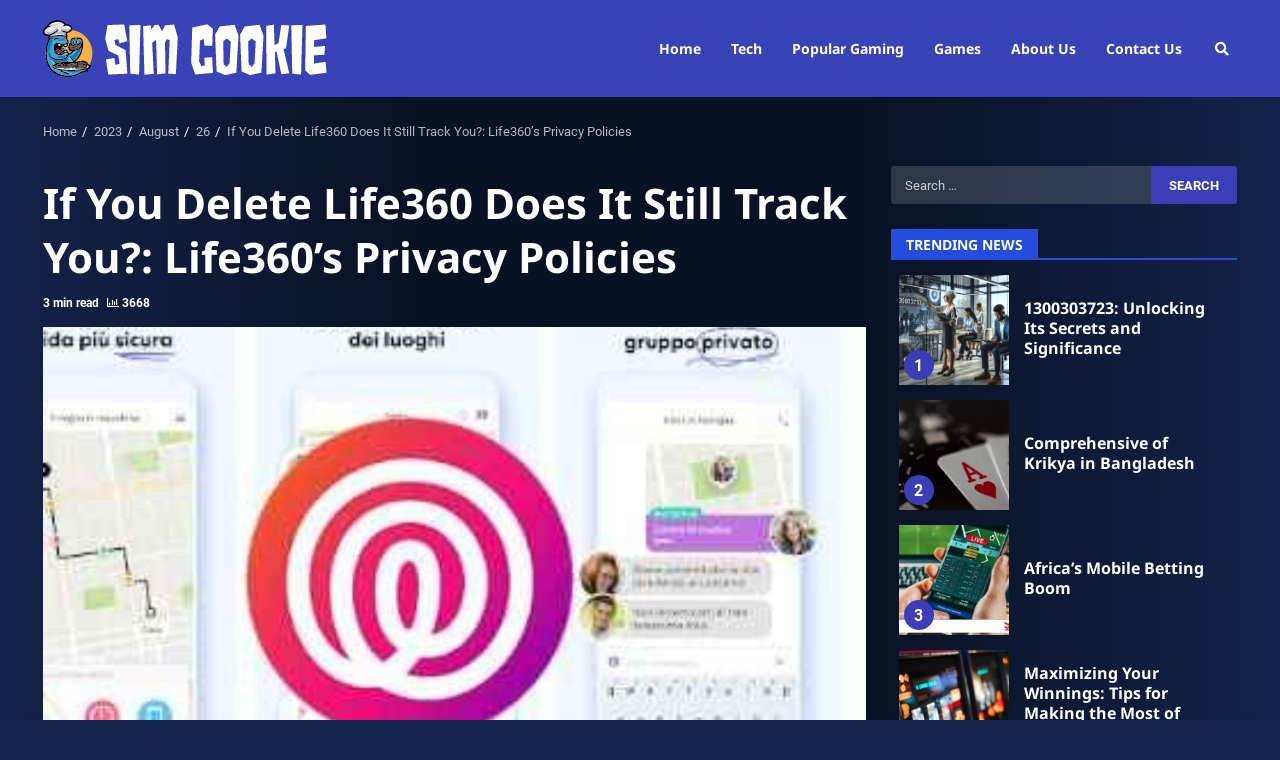

--- FILE ---
content_type: text/html; charset=UTF-8
request_url: https://simcookie.com/2023/08/26/if-you-delete-life360-does-it-still-track-you-life360-s-privacy-policies/
body_size: 44018
content:
<!doctype html>
<html lang="en-US" prefix="og: https://ogp.me/ns#">
<head><meta charset="UTF-8"><script>if(navigator.userAgent.match(/MSIE|Internet Explorer/i)||navigator.userAgent.match(/Trident\/7\..*?rv:11/i)){var href=document.location.href;if(!href.match(/[?&]nowprocket/)){if(href.indexOf("?")==-1){if(href.indexOf("#")==-1){document.location.href=href+"?nowprocket=1"}else{document.location.href=href.replace("#","?nowprocket=1#")}}else{if(href.indexOf("#")==-1){document.location.href=href+"&nowprocket=1"}else{document.location.href=href.replace("#","&nowprocket=1#")}}}}</script><script>(()=>{class RocketLazyLoadScripts{constructor(){this.v="2.0.4",this.userEvents=["keydown","keyup","mousedown","mouseup","mousemove","mouseover","mouseout","touchmove","touchstart","touchend","touchcancel","wheel","click","dblclick","input"],this.attributeEvents=["onblur","onclick","oncontextmenu","ondblclick","onfocus","onmousedown","onmouseenter","onmouseleave","onmousemove","onmouseout","onmouseover","onmouseup","onmousewheel","onscroll","onsubmit"]}async t(){this.i(),this.o(),/iP(ad|hone)/.test(navigator.userAgent)&&this.h(),this.u(),this.l(this),this.m(),this.k(this),this.p(this),this._(),await Promise.all([this.R(),this.L()]),this.lastBreath=Date.now(),this.S(this),this.P(),this.D(),this.O(),this.M(),await this.C(this.delayedScripts.normal),await this.C(this.delayedScripts.defer),await this.C(this.delayedScripts.async),await this.T(),await this.F(),await this.j(),await this.A(),window.dispatchEvent(new Event("rocket-allScriptsLoaded")),this.everythingLoaded=!0,this.lastTouchEnd&&await new Promise(t=>setTimeout(t,500-Date.now()+this.lastTouchEnd)),this.I(),this.H(),this.U(),this.W()}i(){this.CSPIssue=sessionStorage.getItem("rocketCSPIssue"),document.addEventListener("securitypolicyviolation",t=>{this.CSPIssue||"script-src-elem"!==t.violatedDirective||"data"!==t.blockedURI||(this.CSPIssue=!0,sessionStorage.setItem("rocketCSPIssue",!0))},{isRocket:!0})}o(){window.addEventListener("pageshow",t=>{this.persisted=t.persisted,this.realWindowLoadedFired=!0},{isRocket:!0}),window.addEventListener("pagehide",()=>{this.onFirstUserAction=null},{isRocket:!0})}h(){let t;function e(e){t=e}window.addEventListener("touchstart",e,{isRocket:!0}),window.addEventListener("touchend",function i(o){o.changedTouches[0]&&t.changedTouches[0]&&Math.abs(o.changedTouches[0].pageX-t.changedTouches[0].pageX)<10&&Math.abs(o.changedTouches[0].pageY-t.changedTouches[0].pageY)<10&&o.timeStamp-t.timeStamp<200&&(window.removeEventListener("touchstart",e,{isRocket:!0}),window.removeEventListener("touchend",i,{isRocket:!0}),"INPUT"===o.target.tagName&&"text"===o.target.type||(o.target.dispatchEvent(new TouchEvent("touchend",{target:o.target,bubbles:!0})),o.target.dispatchEvent(new MouseEvent("mouseover",{target:o.target,bubbles:!0})),o.target.dispatchEvent(new PointerEvent("click",{target:o.target,bubbles:!0,cancelable:!0,detail:1,clientX:o.changedTouches[0].clientX,clientY:o.changedTouches[0].clientY})),event.preventDefault()))},{isRocket:!0})}q(t){this.userActionTriggered||("mousemove"!==t.type||this.firstMousemoveIgnored?"keyup"===t.type||"mouseover"===t.type||"mouseout"===t.type||(this.userActionTriggered=!0,this.onFirstUserAction&&this.onFirstUserAction()):this.firstMousemoveIgnored=!0),"click"===t.type&&t.preventDefault(),t.stopPropagation(),t.stopImmediatePropagation(),"touchstart"===this.lastEvent&&"touchend"===t.type&&(this.lastTouchEnd=Date.now()),"click"===t.type&&(this.lastTouchEnd=0),this.lastEvent=t.type,t.composedPath&&t.composedPath()[0].getRootNode()instanceof ShadowRoot&&(t.rocketTarget=t.composedPath()[0]),this.savedUserEvents.push(t)}u(){this.savedUserEvents=[],this.userEventHandler=this.q.bind(this),this.userEvents.forEach(t=>window.addEventListener(t,this.userEventHandler,{passive:!1,isRocket:!0})),document.addEventListener("visibilitychange",this.userEventHandler,{isRocket:!0})}U(){this.userEvents.forEach(t=>window.removeEventListener(t,this.userEventHandler,{passive:!1,isRocket:!0})),document.removeEventListener("visibilitychange",this.userEventHandler,{isRocket:!0}),this.savedUserEvents.forEach(t=>{(t.rocketTarget||t.target).dispatchEvent(new window[t.constructor.name](t.type,t))})}m(){const t="return false",e=Array.from(this.attributeEvents,t=>"data-rocket-"+t),i="["+this.attributeEvents.join("],[")+"]",o="[data-rocket-"+this.attributeEvents.join("],[data-rocket-")+"]",s=(e,i,o)=>{o&&o!==t&&(e.setAttribute("data-rocket-"+i,o),e["rocket"+i]=new Function("event",o),e.setAttribute(i,t))};new MutationObserver(t=>{for(const n of t)"attributes"===n.type&&(n.attributeName.startsWith("data-rocket-")||this.everythingLoaded?n.attributeName.startsWith("data-rocket-")&&this.everythingLoaded&&this.N(n.target,n.attributeName.substring(12)):s(n.target,n.attributeName,n.target.getAttribute(n.attributeName))),"childList"===n.type&&n.addedNodes.forEach(t=>{if(t.nodeType===Node.ELEMENT_NODE)if(this.everythingLoaded)for(const i of[t,...t.querySelectorAll(o)])for(const t of i.getAttributeNames())e.includes(t)&&this.N(i,t.substring(12));else for(const e of[t,...t.querySelectorAll(i)])for(const t of e.getAttributeNames())this.attributeEvents.includes(t)&&s(e,t,e.getAttribute(t))})}).observe(document,{subtree:!0,childList:!0,attributeFilter:[...this.attributeEvents,...e]})}I(){this.attributeEvents.forEach(t=>{document.querySelectorAll("[data-rocket-"+t+"]").forEach(e=>{this.N(e,t)})})}N(t,e){const i=t.getAttribute("data-rocket-"+e);i&&(t.setAttribute(e,i),t.removeAttribute("data-rocket-"+e))}k(t){Object.defineProperty(HTMLElement.prototype,"onclick",{get(){return this.rocketonclick||null},set(e){this.rocketonclick=e,this.setAttribute(t.everythingLoaded?"onclick":"data-rocket-onclick","this.rocketonclick(event)")}})}S(t){function e(e,i){let o=e[i];e[i]=null,Object.defineProperty(e,i,{get:()=>o,set(s){t.everythingLoaded?o=s:e["rocket"+i]=o=s}})}e(document,"onreadystatechange"),e(window,"onload"),e(window,"onpageshow");try{Object.defineProperty(document,"readyState",{get:()=>t.rocketReadyState,set(e){t.rocketReadyState=e},configurable:!0}),document.readyState="loading"}catch(t){console.log("WPRocket DJE readyState conflict, bypassing")}}l(t){this.originalAddEventListener=EventTarget.prototype.addEventListener,this.originalRemoveEventListener=EventTarget.prototype.removeEventListener,this.savedEventListeners=[],EventTarget.prototype.addEventListener=function(e,i,o){o&&o.isRocket||!t.B(e,this)&&!t.userEvents.includes(e)||t.B(e,this)&&!t.userActionTriggered||e.startsWith("rocket-")||t.everythingLoaded?t.originalAddEventListener.call(this,e,i,o):(t.savedEventListeners.push({target:this,remove:!1,type:e,func:i,options:o}),"mouseenter"!==e&&"mouseleave"!==e||t.originalAddEventListener.call(this,e,t.savedUserEvents.push,o))},EventTarget.prototype.removeEventListener=function(e,i,o){o&&o.isRocket||!t.B(e,this)&&!t.userEvents.includes(e)||t.B(e,this)&&!t.userActionTriggered||e.startsWith("rocket-")||t.everythingLoaded?t.originalRemoveEventListener.call(this,e,i,o):t.savedEventListeners.push({target:this,remove:!0,type:e,func:i,options:o})}}J(t,e){this.savedEventListeners=this.savedEventListeners.filter(i=>{let o=i.type,s=i.target||window;return e!==o||t!==s||(this.B(o,s)&&(i.type="rocket-"+o),this.$(i),!1)})}H(){EventTarget.prototype.addEventListener=this.originalAddEventListener,EventTarget.prototype.removeEventListener=this.originalRemoveEventListener,this.savedEventListeners.forEach(t=>this.$(t))}$(t){t.remove?this.originalRemoveEventListener.call(t.target,t.type,t.func,t.options):this.originalAddEventListener.call(t.target,t.type,t.func,t.options)}p(t){let e;function i(e){return t.everythingLoaded?e:e.split(" ").map(t=>"load"===t||t.startsWith("load.")?"rocket-jquery-load":t).join(" ")}function o(o){function s(e){const s=o.fn[e];o.fn[e]=o.fn.init.prototype[e]=function(){return this[0]===window&&t.userActionTriggered&&("string"==typeof arguments[0]||arguments[0]instanceof String?arguments[0]=i(arguments[0]):"object"==typeof arguments[0]&&Object.keys(arguments[0]).forEach(t=>{const e=arguments[0][t];delete arguments[0][t],arguments[0][i(t)]=e})),s.apply(this,arguments),this}}if(o&&o.fn&&!t.allJQueries.includes(o)){const e={DOMContentLoaded:[],"rocket-DOMContentLoaded":[]};for(const t in e)document.addEventListener(t,()=>{e[t].forEach(t=>t())},{isRocket:!0});o.fn.ready=o.fn.init.prototype.ready=function(i){function s(){parseInt(o.fn.jquery)>2?setTimeout(()=>i.bind(document)(o)):i.bind(document)(o)}return"function"==typeof i&&(t.realDomReadyFired?!t.userActionTriggered||t.fauxDomReadyFired?s():e["rocket-DOMContentLoaded"].push(s):e.DOMContentLoaded.push(s)),o([])},s("on"),s("one"),s("off"),t.allJQueries.push(o)}e=o}t.allJQueries=[],o(window.jQuery),Object.defineProperty(window,"jQuery",{get:()=>e,set(t){o(t)}})}P(){const t=new Map;document.write=document.writeln=function(e){const i=document.currentScript,o=document.createRange(),s=i.parentElement;let n=t.get(i);void 0===n&&(n=i.nextSibling,t.set(i,n));const c=document.createDocumentFragment();o.setStart(c,0),c.appendChild(o.createContextualFragment(e)),s.insertBefore(c,n)}}async R(){return new Promise(t=>{this.userActionTriggered?t():this.onFirstUserAction=t})}async L(){return new Promise(t=>{document.addEventListener("DOMContentLoaded",()=>{this.realDomReadyFired=!0,t()},{isRocket:!0})})}async j(){return this.realWindowLoadedFired?Promise.resolve():new Promise(t=>{window.addEventListener("load",t,{isRocket:!0})})}M(){this.pendingScripts=[];this.scriptsMutationObserver=new MutationObserver(t=>{for(const e of t)e.addedNodes.forEach(t=>{"SCRIPT"!==t.tagName||t.noModule||t.isWPRocket||this.pendingScripts.push({script:t,promise:new Promise(e=>{const i=()=>{const i=this.pendingScripts.findIndex(e=>e.script===t);i>=0&&this.pendingScripts.splice(i,1),e()};t.addEventListener("load",i,{isRocket:!0}),t.addEventListener("error",i,{isRocket:!0}),setTimeout(i,1e3)})})})}),this.scriptsMutationObserver.observe(document,{childList:!0,subtree:!0})}async F(){await this.X(),this.pendingScripts.length?(await this.pendingScripts[0].promise,await this.F()):this.scriptsMutationObserver.disconnect()}D(){this.delayedScripts={normal:[],async:[],defer:[]},document.querySelectorAll("script[type$=rocketlazyloadscript]").forEach(t=>{t.hasAttribute("data-rocket-src")?t.hasAttribute("async")&&!1!==t.async?this.delayedScripts.async.push(t):t.hasAttribute("defer")&&!1!==t.defer||"module"===t.getAttribute("data-rocket-type")?this.delayedScripts.defer.push(t):this.delayedScripts.normal.push(t):this.delayedScripts.normal.push(t)})}async _(){await this.L();let t=[];document.querySelectorAll("script[type$=rocketlazyloadscript][data-rocket-src]").forEach(e=>{let i=e.getAttribute("data-rocket-src");if(i&&!i.startsWith("data:")){i.startsWith("//")&&(i=location.protocol+i);try{const o=new URL(i).origin;o!==location.origin&&t.push({src:o,crossOrigin:e.crossOrigin||"module"===e.getAttribute("data-rocket-type")})}catch(t){}}}),t=[...new Map(t.map(t=>[JSON.stringify(t),t])).values()],this.Y(t,"preconnect")}async G(t){if(await this.K(),!0!==t.noModule||!("noModule"in HTMLScriptElement.prototype))return new Promise(e=>{let i;function o(){(i||t).setAttribute("data-rocket-status","executed"),e()}try{if(navigator.userAgent.includes("Firefox/")||""===navigator.vendor||this.CSPIssue)i=document.createElement("script"),[...t.attributes].forEach(t=>{let e=t.nodeName;"type"!==e&&("data-rocket-type"===e&&(e="type"),"data-rocket-src"===e&&(e="src"),i.setAttribute(e,t.nodeValue))}),t.text&&(i.text=t.text),t.nonce&&(i.nonce=t.nonce),i.hasAttribute("src")?(i.addEventListener("load",o,{isRocket:!0}),i.addEventListener("error",()=>{i.setAttribute("data-rocket-status","failed-network"),e()},{isRocket:!0}),setTimeout(()=>{i.isConnected||e()},1)):(i.text=t.text,o()),i.isWPRocket=!0,t.parentNode.replaceChild(i,t);else{const i=t.getAttribute("data-rocket-type"),s=t.getAttribute("data-rocket-src");i?(t.type=i,t.removeAttribute("data-rocket-type")):t.removeAttribute("type"),t.addEventListener("load",o,{isRocket:!0}),t.addEventListener("error",i=>{this.CSPIssue&&i.target.src.startsWith("data:")?(console.log("WPRocket: CSP fallback activated"),t.removeAttribute("src"),this.G(t).then(e)):(t.setAttribute("data-rocket-status","failed-network"),e())},{isRocket:!0}),s?(t.fetchPriority="high",t.removeAttribute("data-rocket-src"),t.src=s):t.src="data:text/javascript;base64,"+window.btoa(unescape(encodeURIComponent(t.text)))}}catch(i){t.setAttribute("data-rocket-status","failed-transform"),e()}});t.setAttribute("data-rocket-status","skipped")}async C(t){const e=t.shift();return e?(e.isConnected&&await this.G(e),this.C(t)):Promise.resolve()}O(){this.Y([...this.delayedScripts.normal,...this.delayedScripts.defer,...this.delayedScripts.async],"preload")}Y(t,e){this.trash=this.trash||[];let i=!0;var o=document.createDocumentFragment();t.forEach(t=>{const s=t.getAttribute&&t.getAttribute("data-rocket-src")||t.src;if(s&&!s.startsWith("data:")){const n=document.createElement("link");n.href=s,n.rel=e,"preconnect"!==e&&(n.as="script",n.fetchPriority=i?"high":"low"),t.getAttribute&&"module"===t.getAttribute("data-rocket-type")&&(n.crossOrigin=!0),t.crossOrigin&&(n.crossOrigin=t.crossOrigin),t.integrity&&(n.integrity=t.integrity),t.nonce&&(n.nonce=t.nonce),o.appendChild(n),this.trash.push(n),i=!1}}),document.head.appendChild(o)}W(){this.trash.forEach(t=>t.remove())}async T(){try{document.readyState="interactive"}catch(t){}this.fauxDomReadyFired=!0;try{await this.K(),this.J(document,"readystatechange"),document.dispatchEvent(new Event("rocket-readystatechange")),await this.K(),document.rocketonreadystatechange&&document.rocketonreadystatechange(),await this.K(),this.J(document,"DOMContentLoaded"),document.dispatchEvent(new Event("rocket-DOMContentLoaded")),await this.K(),this.J(window,"DOMContentLoaded"),window.dispatchEvent(new Event("rocket-DOMContentLoaded"))}catch(t){console.error(t)}}async A(){try{document.readyState="complete"}catch(t){}try{await this.K(),this.J(document,"readystatechange"),document.dispatchEvent(new Event("rocket-readystatechange")),await this.K(),document.rocketonreadystatechange&&document.rocketonreadystatechange(),await this.K(),this.J(window,"load"),window.dispatchEvent(new Event("rocket-load")),await this.K(),window.rocketonload&&window.rocketonload(),await this.K(),this.allJQueries.forEach(t=>t(window).trigger("rocket-jquery-load")),await this.K(),this.J(window,"pageshow");const t=new Event("rocket-pageshow");t.persisted=this.persisted,window.dispatchEvent(t),await this.K(),window.rocketonpageshow&&window.rocketonpageshow({persisted:this.persisted})}catch(t){console.error(t)}}async K(){Date.now()-this.lastBreath>45&&(await this.X(),this.lastBreath=Date.now())}async X(){return document.hidden?new Promise(t=>setTimeout(t)):new Promise(t=>requestAnimationFrame(t))}B(t,e){return e===document&&"readystatechange"===t||(e===document&&"DOMContentLoaded"===t||(e===window&&"DOMContentLoaded"===t||(e===window&&"load"===t||e===window&&"pageshow"===t)))}static run(){(new RocketLazyLoadScripts).t()}}RocketLazyLoadScripts.run()})();</script>
    
    <meta name="viewport" content="width=device-width, initial-scale=1">
    <link rel="profile" href="https://gmpg.org/xfn/11">

    
	<!-- This site is optimized with the Yoast SEO plugin v26.6 - https://yoast.com/wordpress/plugins/seo/ -->
	<title>If You Delete Life360 Does It Still Track You?: Life360&#039;s Privacy Policies - Simcookie</title>
<link data-rocket-prefetch href="https://fonts.googleapis.com" rel="dns-prefetch">
<link data-rocket-prefetch href="https://img.cuppa.ai" rel="dns-prefetch">
<link data-rocket-preload as="style" href="https://fonts.googleapis.com/css?family=Noto%20Sans%3A400%2C400italic%2C700%7CRoboto%3A100%2C300%2C400%2C500%2C700%7CNoto%20Sans%3A400%2C400italic%2C700&#038;subset=latin%2Clatin-ext&#038;display=swap" rel="preload">
<link href="https://fonts.googleapis.com/css?family=Noto%20Sans%3A400%2C400italic%2C700%7CRoboto%3A100%2C300%2C400%2C500%2C700%7CNoto%20Sans%3A400%2C400italic%2C700&#038;subset=latin%2Clatin-ext&#038;display=swap" media="print" onload="this.media=&#039;all&#039;" rel="stylesheet">
<style id="wpr-usedcss">img.emoji{display:inline!important;border:none!important;box-shadow:none!important;height:1em!important;width:1em!important;margin:0 .07em!important;vertical-align:-.1em!important;background:0 0!important;padding:0!important}:where(.wp-block-button__link){border-radius:9999px;box-shadow:none;padding:calc(.667em + 2px) calc(1.333em + 2px);text-decoration:none}:root :where(.wp-block-button .wp-block-button__link.is-style-outline),:root :where(.wp-block-button.is-style-outline>.wp-block-button__link){border:2px solid;padding:.667em 1.333em}:root :where(.wp-block-button .wp-block-button__link.is-style-outline:not(.has-text-color)),:root :where(.wp-block-button.is-style-outline>.wp-block-button__link:not(.has-text-color)){color:currentColor}:root :where(.wp-block-button .wp-block-button__link.is-style-outline:not(.has-background)),:root :where(.wp-block-button.is-style-outline>.wp-block-button__link:not(.has-background)){background-color:initial;background-image:none}:where(.wp-block-calendar table:not(.has-background) th){background:#ddd}:where(.wp-block-columns){margin-bottom:1.75em}:where(.wp-block-columns.has-background){padding:1.25em 2.375em}:where(.wp-block-post-comments input[type=submit]){border:none}:where(.wp-block-cover-image:not(.has-text-color)),:where(.wp-block-cover:not(.has-text-color)){color:#fff}:where(.wp-block-cover-image.is-light:not(.has-text-color)),:where(.wp-block-cover.is-light:not(.has-text-color)){color:#000}:root :where(.wp-block-cover h1:not(.has-text-color)),:root :where(.wp-block-cover h2:not(.has-text-color)),:root :where(.wp-block-cover h3:not(.has-text-color)),:root :where(.wp-block-cover h4:not(.has-text-color)),:root :where(.wp-block-cover h5:not(.has-text-color)),:root :where(.wp-block-cover h6:not(.has-text-color)),:root :where(.wp-block-cover p:not(.has-text-color)){color:inherit}:where(.wp-block-file){margin-bottom:1.5em}:where(.wp-block-file__button){border-radius:2em;display:inline-block;padding:.5em 1em}:where(.wp-block-file__button):is(a):active,:where(.wp-block-file__button):is(a):focus,:where(.wp-block-file__button):is(a):hover,:where(.wp-block-file__button):is(a):visited{box-shadow:none;color:#fff;opacity:.85;text-decoration:none}.wp-block-gallery:not(.has-nested-images){display:flex;flex-wrap:wrap;list-style-type:none;margin:0;padding:0}.wp-block-gallery:not(.has-nested-images) figcaption{flex-grow:1}:where(.wp-block-group.wp-block-group-is-layout-constrained){position:relative}:root :where(.wp-block-image.is-style-rounded img,.wp-block-image .is-style-rounded img){border-radius:9999px}:where(.wp-block-latest-comments:not([style*=line-height] .wp-block-latest-comments__comment)){line-height:1.1}:where(.wp-block-latest-comments:not([style*=line-height] .wp-block-latest-comments__comment-excerpt p)){line-height:1.8}:root :where(.wp-block-latest-posts.is-grid){padding:0}:root :where(.wp-block-latest-posts.wp-block-latest-posts__list){padding-left:0}ul{box-sizing:border-box}:root :where(ul.has-background,ol.has-background){padding:1.25em 2.375em}:where(.wp-block-navigation.has-background .wp-block-navigation-item a:not(.wp-element-button)),:where(.wp-block-navigation.has-background .wp-block-navigation-submenu a:not(.wp-element-button)){padding:.5em 1em}:where(.wp-block-navigation .wp-block-navigation__submenu-container .wp-block-navigation-item a:not(.wp-element-button)),:where(.wp-block-navigation .wp-block-navigation__submenu-container .wp-block-navigation-submenu a:not(.wp-element-button)),:where(.wp-block-navigation .wp-block-navigation__submenu-container .wp-block-navigation-submenu button.wp-block-navigation-item__content),:where(.wp-block-navigation .wp-block-navigation__submenu-container .wp-block-pages-list__item button.wp-block-navigation-item__content){padding:.5em 1em}:root :where(p.has-background){padding:1.25em 2.375em}:where(p.has-text-color:not(.has-link-color)) a{color:inherit}:where(.wp-block-post-comments-form) input:not([type=submit]),:where(.wp-block-post-comments-form) textarea{border:1px solid #949494;font-family:inherit;font-size:1em}:where(.wp-block-post-comments-form) input:where(:not([type=submit]):not([type=checkbox])),:where(.wp-block-post-comments-form) textarea{padding:calc(.667em + 2px)}:where(.wp-block-post-excerpt){margin-bottom:var(--wp--style--block-gap);margin-top:var(--wp--style--block-gap)}:where(.wp-block-preformatted.has-background){padding:1.25em 2.375em}:where(.wp-block-search__button){border:1px solid #ccc;padding:6px 10px}:where(.wp-block-search__input){font-family:inherit;font-size:inherit;font-style:inherit;font-weight:inherit;letter-spacing:inherit;line-height:inherit;text-transform:inherit}:where(.wp-block-search__button-inside .wp-block-search__inside-wrapper){border:1px solid #949494;box-sizing:border-box;padding:4px}:where(.wp-block-search__button-inside .wp-block-search__inside-wrapper) .wp-block-search__input{border:none;border-radius:0;padding:0 4px}:where(.wp-block-search__button-inside .wp-block-search__inside-wrapper) .wp-block-search__input:focus{outline:0}:where(.wp-block-search__button-inside .wp-block-search__inside-wrapper) :where(.wp-block-search__button){padding:4px 8px}:root :where(.wp-block-separator.is-style-dots){height:auto;line-height:1;text-align:center}:root :where(.wp-block-separator.is-style-dots):before{color:currentColor;content:"···";font-family:serif;font-size:1.5em;letter-spacing:2em;padding-left:2em}:root :where(.wp-block-site-logo.is-style-rounded){border-radius:9999px}:root :where(.wp-block-site-title a){color:inherit}:where(.wp-block-social-links:not(.is-style-logos-only)) .wp-social-link{background-color:#f0f0f0;color:#444}:where(.wp-block-social-links:not(.is-style-logos-only)) .wp-social-link-amazon{background-color:#f90;color:#fff}:where(.wp-block-social-links:not(.is-style-logos-only)) .wp-social-link-bandcamp{background-color:#1ea0c3;color:#fff}:where(.wp-block-social-links:not(.is-style-logos-only)) .wp-social-link-behance{background-color:#0757fe;color:#fff}:where(.wp-block-social-links:not(.is-style-logos-only)) .wp-social-link-bluesky{background-color:#0a7aff;color:#fff}:where(.wp-block-social-links:not(.is-style-logos-only)) .wp-social-link-codepen{background-color:#1e1f26;color:#fff}:where(.wp-block-social-links:not(.is-style-logos-only)) .wp-social-link-deviantart{background-color:#02e49b;color:#fff}:where(.wp-block-social-links:not(.is-style-logos-only)) .wp-social-link-dribbble{background-color:#e94c89;color:#fff}:where(.wp-block-social-links:not(.is-style-logos-only)) .wp-social-link-dropbox{background-color:#4280ff;color:#fff}:where(.wp-block-social-links:not(.is-style-logos-only)) .wp-social-link-etsy{background-color:#f45800;color:#fff}:where(.wp-block-social-links:not(.is-style-logos-only)) .wp-social-link-facebook{background-color:#1778f2;color:#fff}:where(.wp-block-social-links:not(.is-style-logos-only)) .wp-social-link-fivehundredpx{background-color:#000;color:#fff}:where(.wp-block-social-links:not(.is-style-logos-only)) .wp-social-link-flickr{background-color:#0461dd;color:#fff}:where(.wp-block-social-links:not(.is-style-logos-only)) .wp-social-link-foursquare{background-color:#e65678;color:#fff}:where(.wp-block-social-links:not(.is-style-logos-only)) .wp-social-link-github{background-color:#24292d;color:#fff}:where(.wp-block-social-links:not(.is-style-logos-only)) .wp-social-link-goodreads{background-color:#eceadd;color:#382110}:where(.wp-block-social-links:not(.is-style-logos-only)) .wp-social-link-google{background-color:#ea4434;color:#fff}:where(.wp-block-social-links:not(.is-style-logos-only)) .wp-social-link-gravatar{background-color:#1d4fc4;color:#fff}:where(.wp-block-social-links:not(.is-style-logos-only)) .wp-social-link-instagram{background-color:#f00075;color:#fff}:where(.wp-block-social-links:not(.is-style-logos-only)) .wp-social-link-lastfm{background-color:#e21b24;color:#fff}:where(.wp-block-social-links:not(.is-style-logos-only)) .wp-social-link-linkedin{background-color:#0d66c2;color:#fff}:where(.wp-block-social-links:not(.is-style-logos-only)) .wp-social-link-mastodon{background-color:#3288d4;color:#fff}:where(.wp-block-social-links:not(.is-style-logos-only)) .wp-social-link-medium{background-color:#000;color:#fff}:where(.wp-block-social-links:not(.is-style-logos-only)) .wp-social-link-meetup{background-color:#f6405f;color:#fff}:where(.wp-block-social-links:not(.is-style-logos-only)) .wp-social-link-patreon{background-color:#000;color:#fff}:where(.wp-block-social-links:not(.is-style-logos-only)) .wp-social-link-pinterest{background-color:#e60122;color:#fff}:where(.wp-block-social-links:not(.is-style-logos-only)) .wp-social-link-pocket{background-color:#ef4155;color:#fff}:where(.wp-block-social-links:not(.is-style-logos-only)) .wp-social-link-reddit{background-color:#ff4500;color:#fff}:where(.wp-block-social-links:not(.is-style-logos-only)) .wp-social-link-skype{background-color:#0478d7;color:#fff}:where(.wp-block-social-links:not(.is-style-logos-only)) .wp-social-link-snapchat{background-color:#fefc00;color:#fff;stroke:#000}:where(.wp-block-social-links:not(.is-style-logos-only)) .wp-social-link-soundcloud{background-color:#ff5600;color:#fff}:where(.wp-block-social-links:not(.is-style-logos-only)) .wp-social-link-spotify{background-color:#1bd760;color:#fff}:where(.wp-block-social-links:not(.is-style-logos-only)) .wp-social-link-telegram{background-color:#2aabee;color:#fff}:where(.wp-block-social-links:not(.is-style-logos-only)) .wp-social-link-threads{background-color:#000;color:#fff}:where(.wp-block-social-links:not(.is-style-logos-only)) .wp-social-link-tiktok{background-color:#000;color:#fff}:where(.wp-block-social-links:not(.is-style-logos-only)) .wp-social-link-tumblr{background-color:#011835;color:#fff}:where(.wp-block-social-links:not(.is-style-logos-only)) .wp-social-link-twitch{background-color:#6440a4;color:#fff}:where(.wp-block-social-links:not(.is-style-logos-only)) .wp-social-link-twitter{background-color:#1da1f2;color:#fff}:where(.wp-block-social-links:not(.is-style-logos-only)) .wp-social-link-vimeo{background-color:#1eb7ea;color:#fff}:where(.wp-block-social-links:not(.is-style-logos-only)) .wp-social-link-vk{background-color:#4680c2;color:#fff}:where(.wp-block-social-links:not(.is-style-logos-only)) .wp-social-link-wordpress{background-color:#3499cd;color:#fff}:where(.wp-block-social-links:not(.is-style-logos-only)) .wp-social-link-whatsapp{background-color:#25d366;color:#fff}:where(.wp-block-social-links:not(.is-style-logos-only)) .wp-social-link-x{background-color:#000;color:#fff}:where(.wp-block-social-links:not(.is-style-logos-only)) .wp-social-link-yelp{background-color:#d32422;color:#fff}:where(.wp-block-social-links:not(.is-style-logos-only)) .wp-social-link-youtube{background-color:red;color:#fff}:where(.wp-block-social-links.is-style-logos-only) .wp-social-link{background:0 0}:where(.wp-block-social-links.is-style-logos-only) .wp-social-link svg{height:1.25em;width:1.25em}:where(.wp-block-social-links.is-style-logos-only) .wp-social-link-amazon{color:#f90}:where(.wp-block-social-links.is-style-logos-only) .wp-social-link-bandcamp{color:#1ea0c3}:where(.wp-block-social-links.is-style-logos-only) .wp-social-link-behance{color:#0757fe}:where(.wp-block-social-links.is-style-logos-only) .wp-social-link-bluesky{color:#0a7aff}:where(.wp-block-social-links.is-style-logos-only) .wp-social-link-codepen{color:#1e1f26}:where(.wp-block-social-links.is-style-logos-only) .wp-social-link-deviantart{color:#02e49b}:where(.wp-block-social-links.is-style-logos-only) .wp-social-link-dribbble{color:#e94c89}:where(.wp-block-social-links.is-style-logos-only) .wp-social-link-dropbox{color:#4280ff}:where(.wp-block-social-links.is-style-logos-only) .wp-social-link-etsy{color:#f45800}:where(.wp-block-social-links.is-style-logos-only) .wp-social-link-facebook{color:#1778f2}:where(.wp-block-social-links.is-style-logos-only) .wp-social-link-fivehundredpx{color:#000}:where(.wp-block-social-links.is-style-logos-only) .wp-social-link-flickr{color:#0461dd}:where(.wp-block-social-links.is-style-logos-only) .wp-social-link-foursquare{color:#e65678}:where(.wp-block-social-links.is-style-logos-only) .wp-social-link-github{color:#24292d}:where(.wp-block-social-links.is-style-logos-only) .wp-social-link-goodreads{color:#382110}:where(.wp-block-social-links.is-style-logos-only) .wp-social-link-google{color:#ea4434}:where(.wp-block-social-links.is-style-logos-only) .wp-social-link-gravatar{color:#1d4fc4}:where(.wp-block-social-links.is-style-logos-only) .wp-social-link-instagram{color:#f00075}:where(.wp-block-social-links.is-style-logos-only) .wp-social-link-lastfm{color:#e21b24}:where(.wp-block-social-links.is-style-logos-only) .wp-social-link-linkedin{color:#0d66c2}:where(.wp-block-social-links.is-style-logos-only) .wp-social-link-mastodon{color:#3288d4}:where(.wp-block-social-links.is-style-logos-only) .wp-social-link-medium{color:#000}:where(.wp-block-social-links.is-style-logos-only) .wp-social-link-meetup{color:#f6405f}:where(.wp-block-social-links.is-style-logos-only) .wp-social-link-patreon{color:#000}:where(.wp-block-social-links.is-style-logos-only) .wp-social-link-pinterest{color:#e60122}:where(.wp-block-social-links.is-style-logos-only) .wp-social-link-pocket{color:#ef4155}:where(.wp-block-social-links.is-style-logos-only) .wp-social-link-reddit{color:#ff4500}:where(.wp-block-social-links.is-style-logos-only) .wp-social-link-skype{color:#0478d7}:where(.wp-block-social-links.is-style-logos-only) .wp-social-link-snapchat{color:#fff;stroke:#000}:where(.wp-block-social-links.is-style-logos-only) .wp-social-link-soundcloud{color:#ff5600}:where(.wp-block-social-links.is-style-logos-only) .wp-social-link-spotify{color:#1bd760}:where(.wp-block-social-links.is-style-logos-only) .wp-social-link-telegram{color:#2aabee}:where(.wp-block-social-links.is-style-logos-only) .wp-social-link-threads{color:#000}:where(.wp-block-social-links.is-style-logos-only) .wp-social-link-tiktok{color:#000}:where(.wp-block-social-links.is-style-logos-only) .wp-social-link-tumblr{color:#011835}:where(.wp-block-social-links.is-style-logos-only) .wp-social-link-twitch{color:#6440a4}:where(.wp-block-social-links.is-style-logos-only) .wp-social-link-twitter{color:#1da1f2}:where(.wp-block-social-links.is-style-logos-only) .wp-social-link-vimeo{color:#1eb7ea}:where(.wp-block-social-links.is-style-logos-only) .wp-social-link-vk{color:#4680c2}:where(.wp-block-social-links.is-style-logos-only) .wp-social-link-whatsapp{color:#25d366}:where(.wp-block-social-links.is-style-logos-only) .wp-social-link-wordpress{color:#3499cd}:where(.wp-block-social-links.is-style-logos-only) .wp-social-link-x{color:#000}:where(.wp-block-social-links.is-style-logos-only) .wp-social-link-yelp{color:#d32422}:where(.wp-block-social-links.is-style-logos-only) .wp-social-link-youtube{color:red}:root :where(.wp-block-social-links .wp-social-link a){padding:.25em}:root :where(.wp-block-social-links.is-style-logos-only .wp-social-link a){padding:0}:root :where(.wp-block-social-links.is-style-pill-shape .wp-social-link a){padding-left:.66667em;padding-right:.66667em}:root :where(.wp-block-tag-cloud.is-style-outline){display:flex;flex-wrap:wrap;gap:1ch}:root :where(.wp-block-tag-cloud.is-style-outline a){border:1px solid;font-size:unset!important;margin-right:0;padding:1ch 2ch;text-decoration:none!important}:where(.wp-block-term-description){margin-bottom:var(--wp--style--block-gap);margin-top:var(--wp--style--block-gap)}:where(pre.wp-block-verse){font-family:inherit}.entry-content{counter-reset:footnotes}:root{--wp--preset--font-size--normal:16px;--wp--preset--font-size--huge:42px}.screen-reader-text{border:0;clip:rect(1px,1px,1px,1px);clip-path:inset(50%);height:1px;margin:-1px;overflow:hidden;padding:0;position:absolute;width:1px;word-wrap:normal!important}.screen-reader-text:focus{background-color:#ddd;clip:auto!important;clip-path:none;color:#444;display:block;font-size:1em;height:auto;left:5px;line-height:normal;padding:15px 23px 14px;text-decoration:none;top:5px;width:auto;z-index:100000}html :where(.has-border-color){border-style:solid}html :where([style*=border-top-color]){border-top-style:solid}html :where([style*=border-right-color]){border-right-style:solid}html :where([style*=border-bottom-color]){border-bottom-style:solid}html :where([style*=border-left-color]){border-left-style:solid}html :where([style*=border-width]){border-style:solid}html :where([style*=border-top-width]){border-top-style:solid}html :where([style*=border-right-width]){border-right-style:solid}html :where([style*=border-bottom-width]){border-bottom-style:solid}html :where([style*=border-left-width]){border-left-style:solid}html :where(img[class*=wp-image-]){height:auto;max-width:100%}:where(figure){margin:0 0 1em}html :where(.is-position-sticky){--wp-admin--admin-bar--position-offset:var(--wp-admin--admin-bar--height,0px)}:root{--wp--preset--aspect-ratio--square:1;--wp--preset--aspect-ratio--4-3:4/3;--wp--preset--aspect-ratio--3-4:3/4;--wp--preset--aspect-ratio--3-2:3/2;--wp--preset--aspect-ratio--2-3:2/3;--wp--preset--aspect-ratio--16-9:16/9;--wp--preset--aspect-ratio--9-16:9/16;--wp--preset--color--black:#000000;--wp--preset--color--cyan-bluish-gray:#abb8c3;--wp--preset--color--white:#ffffff;--wp--preset--color--pale-pink:#f78da7;--wp--preset--color--vivid-red:#cf2e2e;--wp--preset--color--luminous-vivid-orange:#ff6900;--wp--preset--color--luminous-vivid-amber:#fcb900;--wp--preset--color--light-green-cyan:#7bdcb5;--wp--preset--color--vivid-green-cyan:#00d084;--wp--preset--color--pale-cyan-blue:#8ed1fc;--wp--preset--color--vivid-cyan-blue:#0693e3;--wp--preset--color--vivid-purple:#9b51e0;--wp--preset--gradient--vivid-cyan-blue-to-vivid-purple:linear-gradient(135deg,rgba(6, 147, 227, 1) 0%,rgb(155, 81, 224) 100%);--wp--preset--gradient--light-green-cyan-to-vivid-green-cyan:linear-gradient(135deg,rgb(122, 220, 180) 0%,rgb(0, 208, 130) 100%);--wp--preset--gradient--luminous-vivid-amber-to-luminous-vivid-orange:linear-gradient(135deg,rgba(252, 185, 0, 1) 0%,rgba(255, 105, 0, 1) 100%);--wp--preset--gradient--luminous-vivid-orange-to-vivid-red:linear-gradient(135deg,rgba(255, 105, 0, 1) 0%,rgb(207, 46, 46) 100%);--wp--preset--gradient--very-light-gray-to-cyan-bluish-gray:linear-gradient(135deg,rgb(238, 238, 238) 0%,rgb(169, 184, 195) 100%);--wp--preset--gradient--cool-to-warm-spectrum:linear-gradient(135deg,rgb(74, 234, 220) 0%,rgb(151, 120, 209) 20%,rgb(207, 42, 186) 40%,rgb(238, 44, 130) 60%,rgb(251, 105, 98) 80%,rgb(254, 248, 76) 100%);--wp--preset--gradient--blush-light-purple:linear-gradient(135deg,rgb(255, 206, 236) 0%,rgb(152, 150, 240) 100%);--wp--preset--gradient--blush-bordeaux:linear-gradient(135deg,rgb(254, 205, 165) 0%,rgb(254, 45, 45) 50%,rgb(107, 0, 62) 100%);--wp--preset--gradient--luminous-dusk:linear-gradient(135deg,rgb(255, 203, 112) 0%,rgb(199, 81, 192) 50%,rgb(65, 88, 208) 100%);--wp--preset--gradient--pale-ocean:linear-gradient(135deg,rgb(255, 245, 203) 0%,rgb(182, 227, 212) 50%,rgb(51, 167, 181) 100%);--wp--preset--gradient--electric-grass:linear-gradient(135deg,rgb(202, 248, 128) 0%,rgb(113, 206, 126) 100%);--wp--preset--gradient--midnight:linear-gradient(135deg,rgb(2, 3, 129) 0%,rgb(40, 116, 252) 100%);--wp--preset--font-size--small:13px;--wp--preset--font-size--medium:20px;--wp--preset--font-size--large:36px;--wp--preset--font-size--x-large:42px;--wp--preset--spacing--20:0.44rem;--wp--preset--spacing--30:0.67rem;--wp--preset--spacing--40:1rem;--wp--preset--spacing--50:1.5rem;--wp--preset--spacing--60:2.25rem;--wp--preset--spacing--70:3.38rem;--wp--preset--spacing--80:5.06rem;--wp--preset--shadow--natural:6px 6px 9px rgba(0, 0, 0, .2);--wp--preset--shadow--deep:12px 12px 50px rgba(0, 0, 0, .4);--wp--preset--shadow--sharp:6px 6px 0px rgba(0, 0, 0, .2);--wp--preset--shadow--outlined:6px 6px 0px -3px rgba(255, 255, 255, 1),6px 6px rgba(0, 0, 0, 1);--wp--preset--shadow--crisp:6px 6px 0px rgba(0, 0, 0, 1)}:where(.is-layout-flex){gap:.5em}:where(.is-layout-grid){gap:.5em}:where(.wp-block-post-template.is-layout-flex){gap:1.25em}:where(.wp-block-post-template.is-layout-grid){gap:1.25em}:where(.wp-block-columns.is-layout-flex){gap:2em}:where(.wp-block-columns.is-layout-grid){gap:2em}:root :where(.wp-block-pullquote){font-size:1.5em;line-height:1.6}#cookie-law-info-bar{font-size:15px;margin:0 auto;padding:12px 10px;position:absolute;text-align:center;box-sizing:border-box;width:100%;z-index:9999;display:none;left:0;font-weight:300;box-shadow:0 -1px 10px 0 rgba(172,171,171,.3)}#cookie-law-info-again{font-size:10pt;margin:0;padding:5px 10px;text-align:center;z-index:9999;cursor:pointer;box-shadow:#161616 2px 2px 5px 2px}#cookie-law-info-bar span{vertical-align:middle}.cli-plugin-button,.cli-plugin-button:visited{display:inline-block;padding:9px 12px;color:#fff;text-decoration:none;position:relative;cursor:pointer;margin-left:5px;text-decoration:none}.cli-plugin-main-link{margin-left:0;font-weight:550;text-decoration:underline}.cli-plugin-button:hover{background-color:#111;color:#fff;text-decoration:none}.cli-plugin-button,.cli-plugin-button:visited,.medium.cli-plugin-button,.medium.cli-plugin-button:visited{font-size:13px;font-weight:400;line-height:1}.green.cli-plugin-button,.green.cli-plugin-button:visited{background-color:#91bd09}.green.cli-plugin-button:hover{background-color:#749a02}.red.cli-plugin-button,.red.cli-plugin-button:visited{background-color:#e62727}.red.cli-plugin-button:hover{background-color:#cf2525}.cli-plugin-button{margin-top:5px}.cli-bar-popup{-moz-background-clip:padding;-webkit-background-clip:padding;background-clip:padding-box;-webkit-border-radius:30px;-moz-border-radius:30px;border-radius:30px;padding:20px}.cli-plugin-main-link.cli-plugin-button{text-decoration:none}.cli-plugin-main-link.cli-plugin-button{margin-left:5px}.modal-backdrop.show{opacity:.8}.modal-backdrop{position:fixed;top:0;right:0;bottom:0;left:0;z-index:1039;background-color:#000}.modal-backdrop.show{opacity:.5}.cli-modal-backdrop{position:fixed;top:0;right:0;bottom:0;left:0;z-index:1040;background-color:#000;display:none}.cli-modal-backdrop.cli-show{opacity:.5;display:block}.cli-modal.cli-show{display:block}.cli-modal .cli-modal-dialog{position:relative;width:auto;margin:.5rem;pointer-events:none;font-family:-apple-system,BlinkMacSystemFont,"Segoe UI",Roboto,"Helvetica Neue",Arial,sans-serif,"Apple Color Emoji","Segoe UI Emoji","Segoe UI Symbol";font-size:1rem;font-weight:400;line-height:1.5;color:#212529;text-align:left;display:-ms-flexbox;display:flex;-ms-flex-align:center;align-items:center;min-height:calc(100% - (.5rem * 2))}@media (min-width:992px){.cli-modal .cli-modal-dialog{max-width:900px}}.cli-modal-content{position:relative;display:-ms-flexbox;display:flex;-ms-flex-direction:column;flex-direction:column;width:100%;pointer-events:auto;background-color:#fff;background-clip:padding-box;border-radius:.3rem;outline:0}.cli-modal .cli-modal-close{position:absolute;right:10px;top:10px;z-index:1;padding:0;background-color:transparent!important;border:0;-webkit-appearance:none;font-size:1.5rem;font-weight:700;line-height:1;color:#000;text-shadow:0 1px 0 #fff}.cli-switch{display:inline-block;position:relative;min-height:1px;padding-left:70px;font-size:14px}.cli-switch .cli-slider{background-color:#e3e1e8;height:24px;width:50px;bottom:0;cursor:pointer;left:0;position:absolute;right:0;top:0;transition:.4s}.cli-switch .cli-slider:before{background-color:#fff;bottom:2px;content:"";height:20px;left:2px;position:absolute;transition:.4s;width:20px}.cli-switch input:checked+.cli-slider{background-color:#00acad}.cli-switch input:checked+.cli-slider:before{transform:translateX(26px)}.cli-switch .cli-slider{border-radius:34px}.cli-fade{transition:opacity .15s linear}.cli-tab-content{width:100%;padding:30px}.cli-container-fluid{padding-right:15px;padding-left:15px;margin-right:auto;margin-left:auto}.cli-row{display:-ms-flexbox;display:flex;-ms-flex-wrap:wrap;flex-wrap:wrap;margin-right:-15px;margin-left:-15px}.cli-align-items-stretch{-ms-flex-align:stretch!important;align-items:stretch!important}.cli-px-0{padding-left:0;padding-right:0}.cli-btn{cursor:pointer;font-size:14px;display:inline-block;font-weight:400;text-align:center;white-space:nowrap;vertical-align:middle;-webkit-user-select:none;-moz-user-select:none;-ms-user-select:none;user-select:none;border:1px solid transparent;padding:.5rem 1.25rem;line-height:1;border-radius:.25rem;transition:all .15s ease-in-out}.cli-btn:hover{opacity:.8}.cli-btn:focus{outline:0}.cli-modal-backdrop.cli-show{opacity:.8}.cli-modal-open{overflow:hidden}.cli-barmodal-open{overflow:hidden}.cli-modal-open .cli-modal{overflow-x:hidden;overflow-y:auto}.cli-modal.cli-fade .cli-modal-dialog{transition:-webkit-transform .3s ease-out;transition:transform .3s ease-out;transition:transform .3s ease-out,-webkit-transform .3s ease-out;-webkit-transform:translate(0,-25%);transform:translate(0,-25%)}.cli-modal.cli-show .cli-modal-dialog{-webkit-transform:translate(0,0);transform:translate(0,0)}.cli-modal-backdrop{position:fixed;top:0;right:0;bottom:0;left:0;z-index:1040;background-color:#000;-webkit-transform:scale(0);transform:scale(0);transition:opacity ease-in-out .5s}.cli-modal-backdrop.cli-fade{opacity:0}.cli-modal-backdrop.cli-show{opacity:.5;-webkit-transform:scale(1);transform:scale(1)}.cli-modal{position:fixed;top:0;right:0;bottom:0;left:0;z-index:99999;transform:scale(0);overflow:hidden;outline:0;display:none}.cli-modal a{text-decoration:none}.cli-modal .cli-modal-dialog{position:relative;width:auto;margin:.5rem;pointer-events:none;font-family:inherit;font-size:1rem;font-weight:400;line-height:1.5;color:#212529;text-align:left;display:-ms-flexbox;display:flex;-ms-flex-align:center;align-items:center;min-height:calc(100% - (.5rem * 2))}@media (min-width:576px){.cli-modal .cli-modal-dialog{max-width:500px;margin:1.75rem auto;min-height:calc(100% - (1.75rem * 2))}}.cli-modal-content{position:relative;display:-ms-flexbox;display:flex;-ms-flex-direction:column;flex-direction:column;width:100%;pointer-events:auto;background-color:#fff;background-clip:padding-box;border-radius:.2rem;box-sizing:border-box;outline:0}.cli-modal .modal-body{padding:0;position:relative;-ms-flex:1 1 auto;flex:1 1 auto}.cli-modal .cli-modal-close:focus{outline:0}.cli-switch{display:inline-block;position:relative;min-height:1px;padding-left:38px;font-size:14px}.cli-switch input[type=checkbox]{display:none}.cli-switch .cli-slider{background-color:#e3e1e8;height:20px;width:38px;bottom:0;cursor:pointer;left:0;position:absolute;right:0;top:0;transition:.4s}.cli-switch .cli-slider:before{background-color:#fff;bottom:2px;content:"";height:15px;left:3px;position:absolute;transition:.4s;width:15px}.cli-switch input:checked+.cli-slider{background-color:#61a229}.cli-switch input:checked+.cli-slider:before{transform:translateX(18px)}.cli-switch .cli-slider{border-radius:34px;font-size:0}.cli-switch .cli-slider:before{border-radius:50%}.cli-tab-content{background:#fff}.cli-tab-content{width:100%;padding:5px 30px 5px 5px;box-sizing:border-box}@media (max-width:767px){.cli-tab-content{padding:30px 10px}}.cli-tab-content p{color:#343438;font-size:14px;margin-top:0}.cli-tab-content h4{font-size:20px;margin-bottom:1.5rem;margin-top:0;font-family:inherit;font-weight:500;line-height:1.2;color:inherit}#cookie-law-info-bar .cli-tab-content{background:0 0}#cookie-law-info-bar .cli-nav-link,#cookie-law-info-bar .cli-switch .cli-slider:after,#cookie-law-info-bar .cli-tab-container p,#cookie-law-info-bar span.cli-necessary-caption{color:inherit}#cookie-law-info-bar .cli-tab-header a:before{border-right:1px solid currentColor;border-bottom:1px solid currentColor}#cookie-law-info-bar .cli-row{margin-top:20px}#cookie-law-info-bar .cli-tab-content h4{margin-bottom:.5rem}#cookie-law-info-bar .cli-tab-container{display:none;text-align:left}.cli-tab-footer .cli-btn{background-color:#00acad;padding:10px 15px;text-decoration:none}.cli-tab-footer .wt-cli-privacy-accept-btn{background-color:#61a229;color:#fff;border-radius:0}.cli-tab-footer{width:100%;text-align:right;padding:20px 0}.cli-col-12{width:100%}.cli-tab-header{display:flex;justify-content:space-between}.cli-tab-header a:before{width:10px;height:2px;left:0;top:calc(50% - 1px)}.cli-tab-header a:after{width:2px;height:10px;left:4px;top:calc(50% - 5px);-webkit-transform:none;transform:none}.cli-tab-header a:before{width:7px;height:7px;border-right:1px solid #4a6e78;border-bottom:1px solid #4a6e78;content:" ";transform:rotate(-45deg);-webkit-transition:.2s ease-in-out;-moz-transition:.2s ease-in-out;transition:all .2s ease-in-out;margin-right:10px}.cli-tab-header a.cli-nav-link{position:relative;display:flex;align-items:center;font-size:14px;color:#000;text-transform:capitalize}.cli-tab-header.cli-tab-active .cli-nav-link:before{transform:rotate(45deg);-webkit-transition:.2s ease-in-out;-moz-transition:.2s ease-in-out;transition:all .2s ease-in-out}.cli-tab-header{border-radius:5px;padding:12px 15px;cursor:pointer;transition:background-color .2s ease-out .3s,color .2s ease-out 0s;background-color:#f2f2f2}.cli-modal .cli-modal-close{position:absolute;right:0;top:0;z-index:1;-webkit-appearance:none;width:40px;height:40px;padding:0;border-radius:50%;padding:10px;background:0 0;border:none;min-width:40px}.cli-tab-container h1,.cli-tab-container h4{font-family:inherit;font-size:16px;margin-bottom:15px;margin:10px 0}#cliSettingsPopup .cli-tab-section-container{padding-top:12px}.cli-privacy-content-text,.cli-tab-container p{font-size:14px;line-height:1.4;margin-top:0;padding:0;color:#000}.cli-tab-content{display:none}.cli-tab-section .cli-tab-content{padding:10px 20px 5px}.cli-tab-section{margin-top:5px}.cli-switch .cli-slider:after{content:attr(data-cli-disable);position:absolute;right:50px;color:#000;font-size:12px;text-align:right;min-width:80px}.cli-switch input:checked+.cli-slider:after{content:attr(data-cli-enable)}.cli-privacy-overview:not(.cli-collapsed) .cli-privacy-content{max-height:60px;transition:max-height .15s ease-out;overflow:hidden}a.cli-privacy-readmore{font-size:12px;margin-top:12px;display:inline-block;padding-bottom:0;cursor:pointer;color:#000;text-decoration:underline}.cli-modal-footer{position:relative}a.cli-privacy-readmore:before{content:attr(data-readmore-text)}.cli-collapsed a.cli-privacy-readmore:before{content:attr(data-readless-text)}.cli-collapsed .cli-privacy-content{transition:max-height .25s ease-in}.cli-privacy-content p{margin-bottom:0}.cli-modal-close svg{fill:#000}span.cli-necessary-caption{color:#000;font-size:12px}#cookie-law-info-bar .cli-privacy-overview{display:none}.cli-tab-container .cli-row{max-height:500px;overflow-y:auto}.cli-modal.cli-blowup.cli-out{z-index:-1}.cli-modal.cli-blowup{z-index:999999;transform:scale(1)}.cli-modal.cli-blowup .cli-modal-dialog{animation:.5s cubic-bezier(.165,.84,.44,1) forwards blowUpModal}.cli-modal.cli-blowup.cli-out .cli-modal-dialog{animation:.5s cubic-bezier(.165,.84,.44,1) forwards blowUpModalTwo}@keyframes blowUpModal{0%{transform:scale(0)}100%{transform:scale(1)}}@keyframes blowUpModalTwo{0%{transform:scale(1);opacity:1}50%{transform:scale(.5);opacity:0}100%{transform:scale(0);opacity:0}}.cli-tab-section .cookielawinfo-row-cat-table td,.cli-tab-section .cookielawinfo-row-cat-table th{font-size:12px}.cli_settings_button{cursor:pointer}.wt-cli-sr-only{display:none;font-size:16px}a.wt-cli-element.cli_cookie_close_button{text-decoration:none;color:#333;font-size:22px;line-height:22px;cursor:pointer;position:absolute;right:10px;top:5px}.cli-bar-container{float:none;margin:0 auto;display:-webkit-box;display:-moz-box;display:-ms-flexbox;display:-webkit-flex;display:flex;justify-content:space-between;-webkit-box-align:center;-moz-box-align:center;-ms-flex-align:center;-webkit-align-items:center;align-items:center}.cli-bar-btn_container{margin-left:20px;display:-webkit-box;display:-moz-box;display:-ms-flexbox;display:-webkit-flex;display:flex;-webkit-box-align:center;-moz-box-align:center;-ms-flex-align:center;-webkit-align-items:center;align-items:center;flex-wrap:nowrap}.cli-style-v2 a{cursor:pointer}.cli-bar-btn_container a{white-space:nowrap}.cli-style-v2 .cli-plugin-main-link{font-weight:inherit}.cli-style-v2{font-size:11pt;line-height:18px;font-weight:400}#cookie-law-info-bar[data-cli-type=popup] .cli-bar-container,#cookie-law-info-bar[data-cli-type=widget] .cli-bar-container{display:block}.cli-style-v2 .cli-bar-message{width:70%;text-align:left}#cookie-law-info-bar[data-cli-type=popup] .cli-bar-message,#cookie-law-info-bar[data-cli-type=widget] .cli-bar-message{width:100%}#cookie-law-info-bar[data-cli-type=widget] .cli-style-v2 .cli-bar-btn_container{margin-top:8px;margin-left:0;flex-wrap:wrap}#cookie-law-info-bar[data-cli-type=popup] .cli-style-v2 .cli-bar-btn_container{margin-top:8px;margin-left:0}.cli-style-v2 .cli-bar-message .wt-cli-ccpa-element{margin-top:5px}.cli-style-v2 .cli-bar-btn_container .cli-plugin-main-link,.cli-style-v2 .cli-bar-btn_container .cli_action_button,.cli-style-v2 .cli-bar-btn_container .cli_settings_button{margin-left:5px}#cookie-law-info-bar[data-cli-style=cli-style-v2]{padding:14px 25px}#cookie-law-info-bar[data-cli-style=cli-style-v2][data-cli-type=widget]{padding:32px 30px}#cookie-law-info-bar[data-cli-style=cli-style-v2][data-cli-type=popup]{padding:32px 45px}.cli-style-v2 .cli-plugin-main-link:not(.cli-plugin-button),.cli-style-v2 .cli_action_button:not(.cli-plugin-button),.cli-style-v2 .cli_settings_button:not(.cli-plugin-button){text-decoration:underline}.cli-style-v2 .cli-bar-btn_container .cli-plugin-button{margin-top:5px;margin-bottom:5px}a.wt-cli-ccpa-opt-out{white-space:nowrap;text-decoration:underline}.wt-cli-necessary-checkbox{display:none!important}@media (max-width:985px){.cli-style-v2 .cli-bar-message{width:100%}.cli-style-v2.cli-bar-container{justify-content:left;flex-wrap:wrap}.cli-style-v2 .cli-bar-btn_container{margin-left:0;margin-top:10px}#cookie-law-info-bar[data-cli-style=cli-style-v2],#cookie-law-info-bar[data-cli-style=cli-style-v2][data-cli-type=popup],#cookie-law-info-bar[data-cli-style=cli-style-v2][data-cli-type=widget]{padding:25px}}.wt-cli-privacy-overview-actions{padding-bottom:0}@media only screen and (max-width:479px) and (min-width:320px){.cli-style-v2 .cli-bar-btn_container{flex-wrap:wrap}}.wt-cli-cookie-description{font-size:14px;line-height:1.4;margin-top:0;padding:0;color:#000}.fa,.far,.fas{-moz-osx-font-smoothing:grayscale;-webkit-font-smoothing:antialiased;display:inline-block;font-style:normal;font-variant:normal;text-rendering:auto;line-height:1}.fa-angle-down:before{content:"\f107"}.fa-angle-left:before{content:"\f104"}.fa-angle-right:before{content:"\f105"}.fa-chart-bar:before{content:"\f080"}.fa-search:before{content:"\f002"}@font-face{font-family:"Font Awesome 5 Free";font-style:normal;font-weight:400;font-display:swap;src:url(https://simcookie.com/wp-content/themes/darknews-pro/assets/font-awesome/webfonts/fa-regular-400.eot);src:url(https://simcookie.com/wp-content/themes/darknews-pro/assets/font-awesome/webfonts/fa-regular-400.eot?#iefix) format("embedded-opentype"),url(https://simcookie.com/wp-content/themes/darknews-pro/assets/font-awesome/webfonts/fa-regular-400.woff2) format("woff2"),url(https://simcookie.com/wp-content/themes/darknews-pro/assets/font-awesome/webfonts/fa-regular-400.woff) format("woff"),url(https://simcookie.com/wp-content/themes/darknews-pro/assets/font-awesome/webfonts/fa-regular-400.ttf) format("truetype"),url(https://simcookie.com/wp-content/themes/darknews-pro/assets/font-awesome/webfonts/fa-regular-400.svg#fontawesome) format("svg")}.far{font-weight:400}@font-face{font-family:"Font Awesome 5 Free";font-style:normal;font-weight:900;font-display:swap;src:url(https://simcookie.com/wp-content/themes/darknews-pro/assets/font-awesome/webfonts/fa-solid-900.eot);src:url(https://simcookie.com/wp-content/themes/darknews-pro/assets/font-awesome/webfonts/fa-solid-900.eot?#iefix) format("embedded-opentype"),url(https://simcookie.com/wp-content/themes/darknews-pro/assets/font-awesome/webfonts/fa-solid-900.woff2) format("woff2"),url(https://simcookie.com/wp-content/themes/darknews-pro/assets/font-awesome/webfonts/fa-solid-900.woff) format("woff"),url(https://simcookie.com/wp-content/themes/darknews-pro/assets/font-awesome/webfonts/fa-solid-900.ttf) format("truetype"),url(https://simcookie.com/wp-content/themes/darknews-pro/assets/font-awesome/webfonts/fa-solid-900.svg#fontawesome) format("svg")}.fa,.far,.fas{font-family:"Font Awesome 5 Free"}.fa,.fas{font-weight:900}html{font-family:sans-serif;-webkit-text-size-adjust:100%;-ms-text-size-adjust:100%}h1{margin:.67em 0;font-size:2em}button,input,optgroup,select,textarea{margin:0;font:inherit;color:inherit}button::-moz-focus-inner,input::-moz-focus-inner{padding:0;border:0}input[type=checkbox],input[type=radio]{-webkit-box-sizing:border-box;-moz-box-sizing:border-box;box-sizing:border-box;padding:0}input[type=search]{-webkit-box-sizing:content-box;-moz-box-sizing:content-box;box-sizing:content-box;-webkit-appearance:textfield}fieldset{padding:.35em .625em .75em;margin:0 2px;border:1px solid silver}legend{padding:0;border:0}table{border-spacing:0;border-collapse:collapse}td,th{padding:0}@media print{*,:after,:before{color:#000!important;text-shadow:none!important;background:0 0!important;-webkit-box-shadow:none!important;box-shadow:none!important}a,a:visited{text-decoration:underline}a[href]:after{content:" (" attr(href) ")"}a[href^="#"]:after,a[href^="javascript:"]:after{content:""}thead{display:table-header-group}img,tr{page-break-inside:avoid}img{max-width:100%!important}h2,h3,p{orphans:3;widows:3}h2,h3{page-break-after:avoid}.navbar{display:none}.label{border:1px solid #000}.table{border-collapse:collapse!important}.table td,.table th{background-color:#fff!important}}*{-webkit-box-sizing:border-box;-moz-box-sizing:border-box;box-sizing:border-box}:after,:before{-webkit-box-sizing:border-box;-moz-box-sizing:border-box;box-sizing:border-box}html{font-size:10px;-webkit-tap-highlight-color:transparent}body{font-family:"Helvetica Neue",Helvetica,Arial,sans-serif;font-size:14px;line-height:1.42857143;color:#333;background-color:#fff}button,input,select,textarea{font-family:inherit;font-size:inherit;line-height:inherit}a{color:#337ab7;text-decoration:none}a:focus,a:hover{color:#23527c;text-decoration:underline}a:focus{outline:dotted thin;outline:-webkit-focus-ring-color auto 5px;outline-offset:-2px}figure{margin:0}img{vertical-align:middle}[role=button]{cursor:pointer}h1,h2,h3,h4{font-family:inherit;font-weight:500;line-height:1.1;color:inherit}h1,h2,h3{margin-top:20px;margin-bottom:10px}h4{margin-top:10px;margin-bottom:10px}h1{font-size:36px}h2{font-size:30px}h3{font-size:24px}h4{font-size:18px}p{margin:0 0 10px}ul{margin-top:0;margin-bottom:10px}ul ul{margin-bottom:0}dl{margin-top:0;margin-bottom:20px}dt{line-height:1.42857143}dt{font-weight:700}address{margin-bottom:20px;font-style:normal;line-height:1.42857143}code{font-family:Menlo,Monaco,Consolas,"Courier New",monospace}code{padding:2px 4px;font-size:90%;color:#c7254e;background-color:#f9f2f4;border-radius:4px}.container{padding-right:15px;padding-left:15px;margin-right:auto;margin-left:auto}@media (min-width:768px){.container{width:750px}}@media (min-width:992px){.cli-modal .cli-modal-dialog{max-width:645px}.container{width:970px}}@media (min-width:1200px){.container{width:1170px}}table{background-color:transparent}caption{padding-top:8px;padding-bottom:8px;color:#777;text-align:left}th{text-align:left}.table{width:100%;max-width:100%;margin-bottom:20px}.table>tbody>tr>td,.table>tbody>tr>th,.table>thead>tr>td,.table>thead>tr>th{padding:8px;line-height:1.42857143;vertical-align:top;border-top:1px solid #ddd}.table>thead>tr>th{vertical-align:bottom;border-bottom:2px solid #ddd}.table>caption+thead>tr:first-child>td,.table>caption+thead>tr:first-child>th,.table>colgroup+thead>tr:first-child>td,.table>colgroup+thead>tr:first-child>th,.table>thead:first-child>tr:first-child>td,.table>thead:first-child>tr:first-child>th{border-top:0}.table>tbody+tbody{border-top:2px solid #ddd}.table .table{background-color:#fff}table td[class*=col-],table th[class*=col-]{position:static;display:table-cell;float:none}.table>tbody>tr.active>td,.table>tbody>tr.active>th,.table>tbody>tr>td.active,.table>tbody>tr>th.active,.table>thead>tr.active>td,.table>thead>tr.active>th,.table>thead>tr>td.active,.table>thead>tr>th.active{background-color:#f5f5f5}.table>tbody>tr.success>td,.table>tbody>tr.success>th,.table>tbody>tr>td.success,.table>tbody>tr>th.success,.table>thead>tr.success>td,.table>thead>tr.success>th,.table>thead>tr>td.success,.table>thead>tr>th.success{background-color:#dff0d8}.table>tbody>tr.warning>td,.table>tbody>tr.warning>th,.table>tbody>tr>td.warning,.table>tbody>tr>th.warning,.table>thead>tr.warning>td,.table>thead>tr.warning>th,.table>thead>tr>td.warning,.table>thead>tr>th.warning{background-color:#fcf8e3}fieldset{min-width:0;padding:0;margin:0;border:0}legend{display:block;width:100%;padding:0;margin-bottom:20px;font-size:21px;line-height:inherit;color:#333;border:0;border-bottom:1px solid #e5e5e5}label{display:inline-block;max-width:100%;margin-bottom:5px;font-weight:700}input[type=search]{-webkit-box-sizing:border-box;-moz-box-sizing:border-box;box-sizing:border-box}input[type=checkbox],input[type=radio]{margin:4px 0 0;line-height:normal}select[multiple],select[size]{height:auto}input[type=checkbox]:focus,input[type=radio]:focus{outline:dotted thin;outline:-webkit-focus-ring-color auto 5px;outline-offset:-2px}input[type=search]{-webkit-appearance:none}.checkbox,.radio{position:relative;display:block;margin-top:10px;margin-bottom:10px}.checkbox label,.radio label{min-height:20px;padding-left:20px;margin-bottom:0;font-weight:400;cursor:pointer}.checkbox input[type=checkbox],.radio input[type=radio]{position:absolute;margin-left:-20px}.checkbox+.checkbox,.radio+.radio{margin-top:-5px}fieldset[disabled] input[type=checkbox],fieldset[disabled] input[type=radio],input[type=checkbox].disabled,input[type=checkbox][disabled],input[type=radio].disabled,input[type=radio][disabled]{cursor:not-allowed}.checkbox.disabled label,.radio.disabled label,fieldset[disabled] .checkbox label,fieldset[disabled] .radio label{cursor:not-allowed}.btn{display:inline-block;padding:6px 12px;margin-bottom:0;font-size:14px;font-weight:400;line-height:1.42857143;text-align:center;white-space:nowrap;vertical-align:middle;-ms-touch-action:manipulation;touch-action:manipulation;cursor:pointer;-webkit-user-select:none;-moz-user-select:none;-ms-user-select:none;user-select:none;background-image:none;border:1px solid transparent;border-radius:4px}.btn.active.focus,.btn.active:focus,.btn.focus,.btn:active.focus,.btn:active:focus,.btn:focus{outline:dotted thin;outline:-webkit-focus-ring-color auto 5px;outline-offset:-2px}.btn.focus,.btn:focus,.btn:hover{color:#333;text-decoration:none}.btn.active,.btn:active{background-image:none;outline:0;-webkit-box-shadow:inset 0 3px 5px rgba(0,0,0,.125);box-shadow:inset 0 3px 5px rgba(0,0,0,.125)}.btn.disabled,.btn[disabled],fieldset[disabled] .btn{cursor:not-allowed;-webkit-box-shadow:none;box-shadow:none;opacity:.65}a.btn.disabled,fieldset[disabled] a.btn{pointer-events:none}.fade{opacity:0;-webkit-transition:opacity .15s linear;-o-transition:opacity .15s linear;transition:opacity .15s linear}.fade.in{opacity:1}.collapse{display:none}.collapse.in{display:block}tr.collapse.in{display:table-row}tbody.collapse.in{display:table-row-group}.collapsing{position:relative;height:0;overflow:hidden;-webkit-transition-timing-function:ease;-o-transition-timing-function:ease;transition-timing-function:ease;-webkit-transition-duration:.35s;-o-transition-duration:.35s;transition-duration:.35s;-webkit-transition-property:height,visibility;-o-transition-property:height,visibility;transition-property:height,visibility}.dropdown,.dropup{position:relative}.dropdown-toggle:focus{outline:0}.dropdown-menu{position:absolute;top:100%;left:0;z-index:1000;display:none;float:left;min-width:160px;padding:5px 0;margin:2px 0 0;font-size:14px;text-align:left;list-style:none;background-color:#fff;-webkit-background-clip:padding-box;background-clip:padding-box;border:1px solid #ccc;border:1px solid rgba(0,0,0,.15);border-radius:4px;-webkit-box-shadow:0 6px 12px rgba(0,0,0,.175);box-shadow:0 6px 12px rgba(0,0,0,.175)}.dropdown-menu>li>a{display:block;padding:3px 20px;clear:both;font-weight:400;line-height:1.42857143;color:#333;white-space:nowrap}.dropdown-menu>li>a:focus,.dropdown-menu>li>a:hover{color:#262626;text-decoration:none;background-color:#f5f5f5}.dropdown-menu>.active>a,.dropdown-menu>.active>a:focus,.dropdown-menu>.active>a:hover{color:#fff;text-decoration:none;background-color:#337ab7;outline:0}.dropdown-menu>.disabled>a,.dropdown-menu>.disabled>a:focus,.dropdown-menu>.disabled>a:hover{color:#777}.dropdown-menu>.disabled>a:focus,.dropdown-menu>.disabled>a:hover{text-decoration:none;cursor:not-allowed;background-color:transparent;background-image:none}.open>.dropdown-menu{display:block}.open>a{outline:0}.dropdown-menu-right{right:0;left:auto}.dropup .dropdown-menu{top:auto;bottom:100%;margin-bottom:2px}.navbar{position:relative;min-height:50px;margin-bottom:20px;border:1px solid transparent}@media (min-width:768px){.navbar{border-radius:4px}}.navbar-nav{margin:7.5px -15px}.navbar-nav>li>a{padding-top:10px;padding-bottom:10px;line-height:20px}@media (max-width:767px){.navbar-nav .open .dropdown-menu{position:static;float:none;width:auto;margin-top:0;background-color:transparent;border:0;-webkit-box-shadow:none;box-shadow:none}.navbar-nav .open .dropdown-menu>li>a{padding:5px 15px 5px 25px}.navbar-nav .open .dropdown-menu>li>a{line-height:20px}.navbar-nav .open .dropdown-menu>li>a:focus,.navbar-nav .open .dropdown-menu>li>a:hover{background-image:none}}@media (min-width:768px){.navbar-nav{float:left;margin:0}.navbar-nav>li{float:left}.navbar-nav>li>a{padding-top:15px;padding-bottom:15px}}.navbar-nav>li>.dropdown-menu{margin-top:0;border-top-left-radius:0;border-top-right-radius:0}.breadcrumb{padding:8px 15px;margin-bottom:20px;list-style:none;background-color:#f5f5f5;border-radius:4px}.breadcrumb>li{display:inline-block}.breadcrumb>li+li:before{padding:0 5px;color:#ccc;content:"/\00a0"}.breadcrumb>.active{color:#777}.label{display:inline;padding:.2em .6em .3em;font-size:75%;font-weight:700;line-height:1;color:#fff;text-align:center;white-space:nowrap;vertical-align:baseline;border-radius:.25em}a.label:focus,a.label:hover{color:#fff;text-decoration:none;cursor:pointer}.label:empty{display:none}.btn .label{position:relative;top:-1px}.alert{padding:15px;margin-bottom:20px;border:1px solid transparent;border-radius:4px}.alert h4{margin-top:0;color:inherit}.alert>p,.alert>ul{margin-bottom:0}.alert>p+p{margin-top:5px}.progress{height:20px;margin-bottom:20px;overflow:hidden;background-color:#f5f5f5;border-radius:4px;-webkit-box-shadow:inset 0 1px 2px rgba(0,0,0,.1);box-shadow:inset 0 1px 2px rgba(0,0,0,.1)}.list-group{padding-left:0;margin-bottom:20px}.list-group-item{position:relative;display:block;padding:10px 15px;margin-bottom:-1px;background-color:#fff;border:1px solid #ddd}.list-group-item:first-child{border-top-left-radius:4px;border-top-right-radius:4px}.list-group-item:last-child{margin-bottom:0;border-bottom-right-radius:4px;border-bottom-left-radius:4px}a.list-group-item,button.list-group-item{color:#555}a.list-group-item:focus,a.list-group-item:hover,button.list-group-item:focus,button.list-group-item:hover{color:#555;text-decoration:none;background-color:#f5f5f5}button.list-group-item{width:100%;text-align:left}.list-group-item.disabled,.list-group-item.disabled:focus,.list-group-item.disabled:hover{color:#777;cursor:not-allowed;background-color:#eee}.list-group-item.active,.list-group-item.active:focus,.list-group-item.active:hover{z-index:2;color:#fff;background-color:#337ab7;border-color:#337ab7}.close{float:right;font-size:21px;font-weight:700;line-height:1;color:#000;text-shadow:0 1px 0 #fff;opacity:.2}.close:focus,.close:hover{color:#000;text-decoration:none;cursor:pointer;opacity:.5}button.close{-webkit-appearance:none;padding:0;cursor:pointer;background:0 0;border:0}.modal-open{overflow:hidden}.modal{position:fixed;top:0;right:0;bottom:0;left:0;z-index:1050;display:none;overflow:hidden;-webkit-overflow-scrolling:touch;outline:0}.modal.fade .modal-dialog{-webkit-transition:-webkit-transform .3s ease-out;-o-transition:-o-transform .3s ease-out;transition:transform .3s ease-out;-webkit-transform:translate(0,-25%);-ms-transform:translate(0,-25%);-o-transform:translate(0,-25%);transform:translate(0,-25%)}.modal.in .modal-dialog{-webkit-transform:translate(0,0);-ms-transform:translate(0,0);-o-transform:translate(0,0);transform:translate(0,0)}.modal-open .modal{overflow-x:hidden;overflow-y:auto}.modal-dialog{position:relative;width:auto;margin:10px}.modal-backdrop{position:fixed;top:0;right:0;bottom:0;left:0;z-index:1040;background-color:#000}.modal-backdrop.fade{opacity:0}.modal-backdrop.in{opacity:.5}.modal-body{position:relative;padding:15px}.modal-scrollbar-measure{position:absolute;top:-9999px;width:50px;height:50px;overflow:scroll}@media (min-width:768px){.modal-dialog{width:600px;margin:30px auto}}.tooltip{position:absolute;z-index:1070;display:block;font-family:"Helvetica Neue",Helvetica,Arial,sans-serif;font-size:12px;font-style:normal;font-weight:400;line-height:1.42857143;text-align:left;text-align:start;text-decoration:none;text-shadow:none;text-transform:none;letter-spacing:normal;word-break:normal;word-spacing:normal;word-wrap:normal;white-space:normal;opacity:0;line-break:auto}.tooltip.in{opacity:.9}.tooltip.top{padding:5px 0;margin-top:-3px}.tooltip.right{padding:0 5px;margin-left:3px}.tooltip.bottom{padding:5px 0;margin-top:3px}.tooltip.left{padding:0 5px;margin-left:-3px}.tooltip-inner{max-width:200px;padding:3px 8px;color:#fff;text-align:center;background-color:#000;border-radius:4px}.popover{position:absolute;top:0;left:0;z-index:1060;display:none;max-width:276px;padding:1px;font-family:"Helvetica Neue",Helvetica,Arial,sans-serif;font-size:14px;font-style:normal;font-weight:400;line-height:1.42857143;text-align:left;text-align:start;text-decoration:none;text-shadow:none;text-transform:none;letter-spacing:normal;word-break:normal;word-spacing:normal;word-wrap:normal;white-space:normal;background-color:#fff;-webkit-background-clip:padding-box;background-clip:padding-box;border:1px solid #ccc;border:1px solid rgba(0,0,0,.2);border-radius:6px;-webkit-box-shadow:0 5px 10px rgba(0,0,0,.2);box-shadow:0 5px 10px rgba(0,0,0,.2);line-break:auto}.popover.top{margin-top:-10px}.popover.right{margin-left:10px}.popover.bottom{margin-top:10px}.popover.left{margin-left:-10px}.popover>.arrow,.popover>.arrow:after{position:absolute;display:block;width:0;height:0;border-color:transparent;border-style:solid}.popover>.arrow{border-width:11px}.popover>.arrow:after{content:"";border-width:10px}.popover.top>.arrow{bottom:-11px;left:50%;margin-left:-11px;border-top-color:#999;border-top-color:rgba(0,0,0,.25);border-bottom-width:0}.popover.top>.arrow:after{bottom:1px;margin-left:-10px;content:" ";border-top-color:#fff;border-bottom-width:0}.popover.right>.arrow{top:50%;left:-11px;margin-top:-11px;border-right-color:#999;border-right-color:rgba(0,0,0,.25);border-left-width:0}.popover.right>.arrow:after{bottom:-10px;left:1px;content:" ";border-right-color:#fff;border-left-width:0}.popover.bottom>.arrow{top:-11px;left:50%;margin-left:-11px;border-top-width:0;border-bottom-color:#999;border-bottom-color:rgba(0,0,0,.25)}.popover.bottom>.arrow:after{top:1px;margin-left:-10px;content:" ";border-top-width:0;border-bottom-color:#fff}.popover.left>.arrow{top:50%;right:-11px;margin-top:-11px;border-right-width:0;border-left-color:#999;border-left-color:rgba(0,0,0,.25)}.popover.left>.arrow:after{right:1px;bottom:-10px;content:" ";border-right-width:0;border-left-color:#fff}.carousel{position:relative}.carousel-indicators{position:absolute;bottom:10px;left:50%;z-index:15;width:60%;padding-left:0;margin-left:-30%;text-align:center;list-style:none}.carousel-indicators li{display:inline-block;width:10px;height:10px;margin:1px;text-indent:-999px;cursor:pointer;background-color:rgba(0,0,0,0);border:1px solid #fff;border-radius:10px}.carousel-indicators .active{width:12px;height:12px;margin:0;background-color:#fff}@media screen and (min-width:768px){.carousel-indicators{bottom:20px}}.clearfix:after,.clearfix:before,.container:after,.container:before,.navbar:after,.navbar:before{display:table;content:" "}.clearfix:after,.container:after,.navbar:after{clear:both}.hide{display:none!important}.show{display:block!important}.hidden{display:none!important}@-ms-viewport{width:device-width}.slick-slider{position:relative;display:block;box-sizing:border-box;-webkit-user-select:none;-moz-user-select:none;-ms-user-select:none;user-select:none;-webkit-touch-callout:none;-khtml-user-select:none;-ms-touch-action:pan-y;touch-action:pan-y;-webkit-tap-highlight-color:transparent}.slick-list{position:relative;display:block;overflow:hidden;margin:0;padding:0}.slick-list:focus{outline:0}.slick-list.dragging{cursor:pointer;cursor:hand}.slick-slider .slick-list,.slick-slider .slick-track{-webkit-transform:translate3d(0,0,0);-moz-transform:translate3d(0,0,0);-ms-transform:translate3d(0,0,0);-o-transform:translate3d(0,0,0);transform:translate3d(0,0,0)}.slick-track{position:relative;top:0;left:0;display:block}.slick-track:after,.slick-track:before{display:table;content:''}.slick-track:after{clear:both}.slick-loading .slick-track{visibility:hidden}.slick-slide{display:none;float:left;height:100%;min-height:1px}[dir=rtl] .slick-slide{float:right}.slick-slide img{display:block}.slick-slide.slick-loading img{display:none}.slick-slide.dragging img{pointer-events:none}.slick-initialized .slick-slide{display:block}.slick-loading .slick-slide{visibility:hidden}.slick-vertical .slick-slide{display:block;height:auto;border:1px solid transparent}.slick-arrow.slick-hidden{display:none}.sidr{background:#fff;display:block;position:fixed;top:0;height:100%;z-index:999999;width:320px;overflow-x:hidden;overflow-y:auto}.sidr .sidr-inner{padding:0 0 15px}.sidr.right{left:auto;right:-320px}.sidr.left{left:-320px;right:auto}.sidr{padding-left:15px;padding-right:15px}@media only screen and (min-width:992px){body.sidr-open:before{content:"";left:0;top:0;z-index:102;width:100%;height:100%;position:fixed;cursor:pointer;-webkit-transition:visibility,opacity .4s linear;transition:visibility 0s,opacity .4s linear;visibility:visible;opacity:1;background-color:#fff;background-color:rgba(255,255,255,.54)}}.sidr-class-sidr-button-close{font-size:30px;text-align:right;display:block}.mfp-bg{top:0;left:0;width:100%;height:100%;z-index:1042;overflow:hidden;position:fixed;background:#0b0b0b;opacity:.8}.mfp-wrap{top:0;left:0;width:100%;height:100%;z-index:1043;position:fixed;outline:0!important;-webkit-backface-visibility:hidden}.mfp-container{text-align:center;position:absolute;width:100%;height:100%;left:0;top:0;padding:0 8px;box-sizing:border-box}.mfp-container:before{content:'';display:inline-block;height:100%;vertical-align:middle}.mfp-align-top .mfp-container:before{display:none}.mfp-content{position:relative;display:inline-block;vertical-align:middle;margin:0 auto;text-align:left;z-index:1045}.mfp-ajax-holder .mfp-content,.mfp-inline-holder .mfp-content{width:100%;cursor:auto}.mfp-ajax-cur{cursor:progress}.mfp-zoom-out-cur,.mfp-zoom-out-cur .mfp-image-holder .mfp-close{cursor:-moz-zoom-out;cursor:-webkit-zoom-out;cursor:zoom-out}.mfp-zoom{cursor:pointer;cursor:-webkit-zoom-in;cursor:-moz-zoom-in;cursor:zoom-in}.mfp-auto-cursor .mfp-content{cursor:auto}.mfp-arrow,.mfp-close,.mfp-counter,.mfp-preloader{-webkit-user-select:none;-moz-user-select:none;user-select:none}.mfp-loading.mfp-figure{display:none}.mfp-hide{display:none!important}.mfp-preloader{color:#ccc;position:absolute;top:50%;width:auto;text-align:center;margin-top:-.8em;left:8px;right:8px;z-index:1044}.mfp-preloader a{color:#ccc}.mfp-preloader a:hover{color:#fff}.mfp-s-ready .mfp-preloader{display:none}.mfp-s-error .mfp-content{display:none}button.mfp-arrow,button.mfp-close{overflow:visible;cursor:pointer;background:0 0;border:0;-webkit-appearance:none;display:block;outline:0;padding:0;z-index:1046;box-shadow:none;touch-action:manipulation}button::-moz-focus-inner{padding:0;border:0}.mfp-close{width:44px;height:44px;line-height:44px;position:absolute;right:0;top:0;text-decoration:none;text-align:center;opacity:.65;padding:0 0 18px 10px;color:#fff;font-style:normal;font-size:28px;font-family:Arial,Baskerville,monospace}.mfp-close:focus,.mfp-close:hover{opacity:1}.mfp-close:active{top:1px}.mfp-close-btn-in .mfp-close{color:#333}.mfp-iframe-holder .mfp-close,.mfp-image-holder .mfp-close{color:#fff;right:-6px;text-align:right;padding-right:6px;width:100%}.mfp-counter{position:absolute;top:0;right:0;color:#ccc;font-size:12px;line-height:18px;white-space:nowrap}.mfp-arrow{position:absolute;opacity:.65;margin:0;top:50%;margin-top:-55px;padding:0;width:90px;height:110px;-webkit-tap-highlight-color:transparent}.mfp-arrow:active{margin-top:-54px}.mfp-arrow:focus,.mfp-arrow:hover{opacity:1}.mfp-arrow:after,.mfp-arrow:before{content:'';display:block;width:0;height:0;position:absolute;left:0;top:0;margin-top:35px;margin-left:35px;border:inset transparent}.mfp-arrow:after{border-top-width:13px;border-bottom-width:13px;top:8px}.mfp-arrow:before{border-top-width:21px;border-bottom-width:21px;opacity:.7}.mfp-arrow-left{left:0}.mfp-arrow-left:after{border-right:17px solid #fff;margin-left:31px}.mfp-arrow-left:before{margin-left:25px;border-right:27px solid #3f3f3f}.mfp-arrow-right{right:0}.mfp-arrow-right:after{border-left:17px solid #fff;margin-left:39px}.mfp-arrow-right:before{border-left:27px solid #3f3f3f}.mfp-iframe-holder{padding-top:40px;padding-bottom:40px}.mfp-iframe-holder .mfp-content{line-height:0;width:100%;max-width:900px}.mfp-iframe-holder .mfp-close{top:-40px}.mfp-iframe-scaler{width:100%;height:0;overflow:hidden;padding-top:56.25%}.mfp-iframe-scaler iframe{position:absolute;display:block;top:0;left:0;width:100%;height:100%;box-shadow:0 0 8px rgba(0,0,0,.6);background:#000}img.mfp-img{width:auto;max-width:100%;height:auto;display:block;line-height:0;box-sizing:border-box;padding:40px 0;margin:0 auto}.mfp-figure{line-height:0}.mfp-figure:after{content:'';position:absolute;left:0;top:40px;bottom:40px;display:block;right:0;width:auto;height:auto;z-index:-1;box-shadow:0 0 8px rgba(0,0,0,.6);background:#444}.mfp-figure small{color:#bdbdbd;display:block;font-size:12px;line-height:14px}.mfp-figure figure{margin:0}.mfp-bottom-bar{margin-top:-36px;position:absolute;top:100%;left:0;width:100%;cursor:auto}.mfp-title{text-align:left;line-height:18px;color:#f3f3f3;word-wrap:break-word;padding-right:36px}.mfp-image-holder .mfp-content{max-width:100%}.mfp-gallery .mfp-image-holder .mfp-figure{cursor:pointer}@media screen and (max-width:800px) and (orientation:landscape),screen and (max-height:300px){.mfp-img-mobile .mfp-image-holder{padding-left:0;padding-right:0}.mfp-img-mobile img.mfp-img{padding:0}.mfp-img-mobile .mfp-figure:after{top:0;bottom:0}.mfp-img-mobile .mfp-figure small{display:inline;margin-left:5px}.mfp-img-mobile .mfp-bottom-bar{background:rgba(0,0,0,.6);bottom:0;margin:0;top:auto;padding:3px 5px;position:fixed;box-sizing:border-box}.mfp-img-mobile .mfp-bottom-bar:empty{padding:0}.mfp-img-mobile .mfp-counter{right:5px;top:3px}.mfp-img-mobile .mfp-close{top:0;right:0;width:35px;height:35px;line-height:35px;background:rgba(0,0,0,.6);position:fixed;text-align:center;padding:0}}@media all and (max-width:900px){.mfp-arrow{-webkit-transform:scale(.75);transform:scale(.75)}.mfp-arrow-left{-webkit-transform-origin:0;transform-origin:0}.mfp-arrow-right{-webkit-transform-origin:100%;transform-origin:100%}.mfp-container{padding-left:6px;padding-right:6px}}@font-face{font-display:swap;font-family:'Noto Sans';font-style:normal;font-weight:400;font-stretch:100%;src:url(https://fonts.gstatic.com/s/notosans/v36/o-0bIpQlx3QUlC5A4PNB6Ryti20_6n1iPHjc5a7duw.woff2) format('woff2');unicode-range:U+0000-00FF,U+0131,U+0152-0153,U+02BB-02BC,U+02C6,U+02DA,U+02DC,U+0304,U+0308,U+0329,U+2000-206F,U+2074,U+20AC,U+2122,U+2191,U+2193,U+2212,U+2215,U+FEFF,U+FFFD}@font-face{font-display:swap;font-family:'Noto Sans';font-style:normal;font-weight:700;font-stretch:100%;src:url(https://fonts.gstatic.com/s/notosans/v36/o-0bIpQlx3QUlC5A4PNB6Ryti20_6n1iPHjc5a7duw.woff2) format('woff2');unicode-range:U+0000-00FF,U+0131,U+0152-0153,U+02BB-02BC,U+02C6,U+02DA,U+02DC,U+0304,U+0308,U+0329,U+2000-206F,U+2074,U+20AC,U+2122,U+2191,U+2193,U+2212,U+2215,U+FEFF,U+FFFD}@font-face{font-display:swap;font-family:Roboto;font-style:normal;font-weight:300;src:url(https://fonts.gstatic.com/s/roboto/v32/KFOlCnqEu92Fr1MmSU5fBBc4.woff2) format('woff2');unicode-range:U+0000-00FF,U+0131,U+0152-0153,U+02BB-02BC,U+02C6,U+02DA,U+02DC,U+0304,U+0308,U+0329,U+2000-206F,U+2074,U+20AC,U+2122,U+2191,U+2193,U+2212,U+2215,U+FEFF,U+FFFD}@font-face{font-display:swap;font-family:Roboto;font-style:normal;font-weight:400;src:url(https://fonts.gstatic.com/s/roboto/v32/KFOmCnqEu92Fr1Mu4mxK.woff2) format('woff2');unicode-range:U+0000-00FF,U+0131,U+0152-0153,U+02BB-02BC,U+02C6,U+02DA,U+02DC,U+0304,U+0308,U+0329,U+2000-206F,U+2074,U+20AC,U+2122,U+2191,U+2193,U+2212,U+2215,U+FEFF,U+FFFD}@font-face{font-display:swap;font-family:Roboto;font-style:normal;font-weight:700;src:url(https://fonts.gstatic.com/s/roboto/v32/KFOlCnqEu92Fr1MmWUlfBBc4.woff2) format('woff2');unicode-range:U+0000-00FF,U+0131,U+0152-0153,U+02BB-02BC,U+02C6,U+02DA,U+02DC,U+0304,U+0308,U+0329,U+2000-206F,U+2074,U+20AC,U+2122,U+2191,U+2193,U+2212,U+2215,U+FEFF,U+FFFD}html{font-family:'Open Sans',sans-serif;font-size:100%;-webkit-text-size-adjust:100%;-ms-text-size-adjust:100%;text-rendering:auto;-webkit-font-smoothing:antialiased;-moz-osx-font-smoothing:grayscale}body{margin:0}article,aside,figcaption,figure,footer,header,main,menu,nav,section{display:block}canvas,progress,video{display:inline-block;vertical-align:baseline}[hidden],template{display:none}a{background-color:transparent}a:active,a:hover{outline:0}h1{font-size:2em;margin:.67em 0}img{border:0}svg:not(:root){overflow:hidden}figure{margin:1em 40px}code{font-family:monospace,monospace;font-size:1em}button,input,optgroup,select,textarea{color:inherit;font:inherit;margin:0}button{overflow:visible}button,select{text-transform:none}button,html input[type=button],input[type=reset],input[type=submit]{-webkit-appearance:button;cursor:pointer}button[disabled],html input[disabled]{cursor:default}button::-moz-focus-inner,input::-moz-focus-inner{border:0;padding:0}input{line-height:normal}input[type=checkbox],input[type=radio]{box-sizing:border-box;padding:0}input[type=number]::-webkit-inner-spin-button,input[type=number]::-webkit-outer-spin-button{height:auto}input[type=search]::-webkit-search-cancel-button,input[type=search]::-webkit-search-decoration{-webkit-appearance:none}button,input[type=button],input[type=reset],input[type=submit]{border:none;border-radius:0;background:#d72924;color:#fff;font-size:12px;line-height:normal;height:38px;padding:5px 10px;transition:all .3s ease-out;text-transform:uppercase;font-weight:700}fieldset{border:1px solid silver;margin:0 2px;padding:.35em .625em .75em}legend{border:0;padding:0}textarea{overflow:auto}optgroup{font-weight:700}table{border-collapse:collapse;border-spacing:0}td,th{padding:10px;border-top-width:1px;border-top-style:solid;border-left-width:1px;border-left-style:solid}tr:last-child td,tr:last-child th{border-bottom-width:1px;border-bottom-style:solid}td:last-child,th:last-child{border-right-width:1px;border-right-style:solid}body,button,input,optgroup,select,textarea{color:#4a4a4a;font-family:'Open Sans',sans-serif;font-size:1rem;font-size:16px;line-height:1.5}input{height:38px}button,input,optgroup,select,textarea{border:1px solid #dcdcdc}h1,h2,h3,h4{clear:both;line-height:1.3}.site-title,h1,h2,h3,h4{font-family:Roboto,serif;font-weight:700}p{margin-bottom:15px}cite,em,i{font-style:italic}address{margin:0 0 1.5em}html{box-sizing:border-box}*,:after,:before{box-sizing:inherit}body.aft-dark-mode{background-color:#000}ul{margin:0;padding:0;list-style:none}li>ul{margin-bottom:0;margin-left:1.5em}dl{border:2px solid #e8e8e8;padding:2.5em}dt{text-align:left;font-size:130%;font-weight:700}img{height:auto;max-width:100%}figure{margin:0 auto}table{margin:0 0 1.5em;width:100%}#af-preloader{width:100%;height:100%;position:fixed;background-color:#fff;z-index:99999999;top:0;left:0}#loader-wrapper{position:absolute;top:50%;left:50%;-webkit-transform:translate(-50%,-50%);transform:translate(-50%,-50%)}.main-navigation .menu-desktop>li,.main-navigation .menu-desktop>ul>li{position:relative;display:inline-block;transition-duration:.5s;font-size:14px;line-height:19px;font-weight:700}.main-navigation .menu-desktop>li>a,.main-navigation .menu-desktop>ul>li>a{padding:15px}@media screen and (min-width:993px){.main-navigation .menu-desktop>li:first-child>a,.main-navigation .menu-desktop>ul>li:first-child>a{padding-left:0}.main-navigation .menu-desktop>li:last-child>a,.main-navigation .menu-desktop>ul>li:last-child>a{padding-right:0}.main-navigation .menu-desktop>li.menu-item-has-children>a,.main-navigation .menu-desktop>ul>li.menu-item-has-children>a{padding-right:30px}.main-navigation .menu-desktop>li.menu-item-has-children:last-child>a,.main-navigation .menu-desktop>ul>li.menu-item-has-children:last-child>a{padding-right:15px}.main-navigation .menu-desktop>li.menu-item-has-children:last-child>a::after,.main-navigation .menu-desktop>ul>li.menu-item-has-children:last-child>a::after{right:0}}.main-navigation ul li a{color:#fff}.main-navigation ul .sub-menu li,.main-navigation ul.children li{display:block;float:none;text-align:left;text-transform:none;padding:0;border-top:1px solid rgba(0,0,0,.1);position:relative}.main-navigation ul .sub-menu li:first-child,.main-navigation ul.children li:first-child{border:none}.main-navigation ul .sub-menu li a,.main-navigation ul.children li a{padding:10px 15px;display:inline-block;position:relative}.ham{width:23px;height:2px;top:50%;left:50%;transform:translate(-50%,-50%);display:block;margin-right:auto;background-color:#fff;position:relative;-webkit-transition:.25s ease-in-out;-moz-transition:.25s ease-in-out;-ms-transition:.25s ease-in-out;-o-transition:.25s ease-in-out;transition:all .25s ease-in-out}.ham:after,.ham:before{position:absolute;content:'';width:100%;height:2px;left:0;top:-8px;background-color:#fff;-webkit-transition:.25s ease-in-out;-moz-transition:.25s ease-in-out;-ms-transition:.25s ease-in-out;-o-transition:.25s ease-in-out;transition:all .25s ease-in-out}.ham:after{top:8px}.ham.exit{background-color:transparent}.ham.exit:before{-webkit-transform:translateY(8px) rotateZ(-45deg);-moz-transform:translateY(8px) rotateZ(-45deg);-ms-transform:translateY(8px) rotateZ(-45deg);-o-transform:translateY(8px) rotateZ(-45deg);transform:translateY(8px) rotateZ(-45deg)}.ham.exit:after{-webkit-transform:translateY(-8px) rotateZ(45deg);-moz-transform:translateY(-8px) rotateZ(45deg);-ms-transform:translateY(-8px) rotateZ(45deg);-o-transform:translateY(-8px) rotateZ(45deg);transform:translateY(-8px) rotateZ(45deg)}.main-navigation.toggled ul{display:block}.main-navigation .toggle-menu{width:40px;text-align:center;cursor:pointer;font-size:15px;display:none;padding:25px;background-color:transparent;border:none}.main-navigation .toggle-menu:focus{outline:#fff dotted 1px}.main-navigation .menu .menu-mobile{margin:0;list-style:none;text-align:left;z-index:9999;background-color:#fff;display:none;position:absolute;top:100%;left:0;width:100%}.main-navigation .menu .menu-mobile li{padding:0}.main-navigation .menu .menu-mobile li a{display:block;color:#000;text-decoration:none;position:relative;padding:15px 25px;padding-left:10px;padding-right:30px;border-top:1px solid rgba(0,0,0,.1);-webkit-transition:.3s;-moz-transition:.3s;-ms-transition:.3s;-o-transition:.3s;transition:all .3s ease}.main-navigation .menu .menu-mobile li .sub-menu{list-style:none;padding:0;margin:0;display:none}.main-navigation .menu .menu-mobile li .sub-menu li a{padding-left:30px}.main-navigation ul li.menu-item-has-children>a:after,.main-navigation ul li.page_item_has_children>a:after{content:"\f107";font-family:"font awesome 5 free";color:inherit;font-size:inherit;display:inline-block;position:absolute;right:15px}.main-navigation ul .sub-menu li.menu-item-has-children>a:after,.main-navigation ul.children li.page_item_has_children>a:after{display:none}body.sidr-open:before{content:"";left:0;top:0;z-index:102;width:100%;height:100%;position:fixed;cursor:pointer;-webkit-transition:visibility,opacity .4s linear;transition:visibility 0s,opacity .4s linear;visibility:visible;opacity:.75;background-color:#fff}body.aft-dark-mode #af-preloader,body.aft-dark-mode.sidr-open:before{background-color:#21201b}@media only screen and (min-width:993px){.main-navigation .menu li a button{display:none}.main-navigation .menu-desktop,.main-navigation .menu-desktop>ul{font-size:0;display:flex;justify-content:center;flex-wrap:wrap}.main-navigation .menu ul ul li{width:210px}.main-navigation .menu-desktop>li::after,.main-navigation .menu-desktop>ul>li::after{content:"";background-color:#d72924;position:absolute;left:15px;right:0;bottom:0;height:3px;width:0;transform-origin:center;transition:width ease-in .2s}.main-navigation .menu-desktop>li:first-child::after,.main-navigation .menu-desktop>ul>li:first-child::after{left:0}.main-navigation .menu-desktop>li:hover::after,.main-navigation .menu-desktop>ul>li:hover::after{width:30px}.main-navigation .menu ul>li>a{position:relative;display:block}.main-navigation .menu ul ul a{display:block;padding:15px 25px;padding-left:10px;padding-right:30px;line-height:inherit}.main-navigation .menu ul ul{position:absolute;text-align:left;visibility:hidden;opacity:0;margin:0 auto;padding:0;box-shadow:0 5px 5px rgba(0,0,0,.3);-webkit-transition:top .4s;-moz-transition:top .4s;-ms-transition:top .4s;-o-transition:top .4s;transition:top .4s}.main-navigation .menu li:focus-within>ul{visibility:visible;opacity:1;z-index:999}.main-navigation .menu li:focus>ul,.main-navigation .menu li:hover>ul{visibility:visible;opacity:1;z-index:999}.main-navigation .menu>ul>li>ul{top:110%;left:15px;background-color:#fff}.main-navigation .menu>ul>li:first-child>ul{left:0}.main-navigation .menu>ul>li:nth-child(5n+5)>ul,.main-navigation .menu>ul>li:nth-child(5n+6)>ul,.main-navigation .menu>ul>li:nth-child(5n+7)>ul,.main-navigation .menu>ul>li:nth-child(5n+8)>ul,.main-navigation .menu>ul>li:nth-child(5n+9)>ul{left:unset;right:15px}.main-navigation .menu>ul>li:last-child>ul{right:0}.main-navigation .menu>ul>li:focus-within>ul{top:100%}.main-navigation .menu>ul>li:focus>ul,.main-navigation .menu>ul>li:hover>ul{top:100%}.main-navigation .menu ul ul ul{top:-20px;left:100%;background-color:#fff;display:none}.main-navigation .menu>ul>li:nth-child(5n+5)>ul ul,.main-navigation .menu>ul>li:nth-child(5n+6)>ul ul,.main-navigation .menu>ul>li:nth-child(5n+7)>ul ul,.main-navigation .menu>ul>li:nth-child(5n+8)>ul ul,.main-navigation .menu>ul>li:nth-child(5n+9)>ul ul{left:unset;right:100%}.main-navigation ul .sub-menu li.menu-item-has-children>a:before,.main-navigation ul.children li.page_item_has_children>a:before{content:"\f105";font-family:'Font Awesome 5 Free';padding-right:10px;float:left}.main-navigation .menu>ul>li:nth-child(5n+5)>ul li a:before,.main-navigation .menu>ul>li:nth-child(5n+6)>ul li a:before,.main-navigation .menu>ul>li:nth-child(5n+7)>ul li a:before,.main-navigation .menu>ul>li:nth-child(5n+8)>ul li a:before,.main-navigation .menu>ul>li:nth-child(5n+9)>ul li a:before{transform:rotate(180deg);position:absolute;right:15px}.main-navigation .menu ul ul li:focus-within>ul{top:0;display:block}.main-navigation .menu ul ul li:focus>ul,.main-navigation .menu ul ul li:hover>ul{top:0;display:block}body #secondary.sidebar-sticky-top{position:sticky;top:30px}}@media only screen and (max-width:992px){.main-navigation .menu>.menu{margin:0;list-style:none;text-align:left;z-index:9999;background-color:#fff;display:none;position:absolute;top:100%;left:0;width:100%}.main-navigation .menu .menu-mobile li a button{position:absolute;top:0;right:0;bottom:0;width:30px;z-index:1;background-color:transparent;border:none;top:50%;transform:translateY(-50%);outline:0}.main-navigation .menu .menu-mobile li a button:focus{outline:#ccc dotted 1px}.main-navigation .menu .menu-mobile li a button:after,.main-navigation .menu .menu-mobile li a button:before{content:'';width:13px;height:2px;background-color:#4a4a4a;position:absolute;margin:auto;top:0;right:0;bottom:0;left:0}.aft-dark-mode .main-navigation .menu .menu-mobile li a button:after,.aft-dark-mode .main-navigation .menu .menu-mobile li a button:before{background-color:#fff}.main-navigation .menu .menu-mobile li a button:after{width:2px;height:13px}.main-navigation .menu .menu-mobile li a button.active:after{opacity:0}}a{color:#d72924;text-decoration:none}a:visited{color:#d72924}a:active,a:focus,a:hover{color:#d72924;outline:0;text-decoration:none}a:focus{outline:dotted 1px}a:active,a:hover{outline:0;text-decoration:none}.col-1{width:100%}.col-2{width:50%}.col-3{width:33.33%}.col-66{width:66.67%}.float-l{float:left}.pad{padding-left:7.5px;padding-right:7.5px}.af-container-row{margin-right:-7.5px;margin-left:-7.5px}.container-wrapper:after,.container-wrapper:before{content:"";display:table}.container-wrapper:after{clear:both}.container-wrapper{max-width:1244px;margin:0 auto;padding-left:25px;padding-right:25px}.pos-rel{position:relative}.container-wrapper #primary{width:70%;padding-right:12.5px}.container-wrapper #secondary{width:30%;padding-left:12.5px}.container-wrapper #primary,.container-wrapper #secondary{float:left}.af-flex-container{display:flex}.section-block-upper{display:flex;flex-wrap:wrap;align-items:flex-start}body #content.container-wrapper{margin-top:25px}.entry-content{margin:15px 0}.af-double-column.list-style .read-details.pad{padding-left:15px;padding-right:15px}.offcanvas-nav{display:inline-block;outline-offset:2px}.offcanvas-nav:focus-within{outline:#fff dotted 1px;outline-offset:2px}#sidr{background:#fff;display:block;position:fixed;top:0;height:100%;z-index:999999;overflow-x:hidden;overflow-y:auto;width:100%;max-width:380px;visibility:hidden;opacity:0}.sidr.left{left:-380px}body.sidr-open #sidr{visibility:visible;opacity:1}.read-img a.aft-post-image-link{position:absolute;top:0;left:0;width:100%;height:100%;font-size:0}.af-search-wrap{width:30px;position:relative;display:inline-block;text-align:center}.search-icon{display:block;line-height:38px;font-size:14px;color:#fff;font-weight:700;text-align:center;outline:0}.search-icon:active,.search-icon:focus,.search-icon:hover,.search-icon:visited{outline:0;color:#fff}.search-icon:focus,.search-icon:focus-within{outline:dotted 1px}.af-search-form{background:#fff;position:absolute;right:0;top:120%;width:325px;text-align:left;visibility:hidden;opacity:0;margin:0 auto;margin-top:1px;padding:14px;z-index:99;border-radius:0;-webkit-transition:opacity .2s,top .4s,visibility 0s linear .4s;-moz-transition:opacity .2s,top .4s,visibility 0s linear .4s;-ms-transition:opacity .2s,top .4s,visibility 0s linear .4s;-o-transition:opacity .2s,top .4s,visibility 0s linear .4s;transition:opacity .2s,top .4s,visibility 0s linear .4s;-webkit-box-shadow:0 4px 5px 0 rgba(0,0,0,.15);-moz-box-shadow:0 4px 5px 0 rgba(0,0,0,.15);-ms-box-shadow:0 4px 5px 0 rgba(0,0,0,.15);-o-box-shadow:0 4px 5px 0 rgba(0,0,0,.15);box-shadow:0 4px 5px 0 rgba(0,0,0,.15)}.search-overlay.reveal-search .af-search-form{visibility:visible;opacity:1;z-index:999;top:100%;-webkit-transition:opacity .4s,top .4s;-moz-transition:opacity .4s,top .4s;-ms-transition:opacity .4s,top .4s;-o-transition:opacity .4s,top .4s;transition:opacity .4s,top .4s}.search-form label{width:75%;float:left;margin-bottom:0}input.search-field{float:none;width:100%;padding:0 14px;height:38px;-moz-box-sizing:border-box;box-sizing:border-box;background:#fafafa;border:1px solid #dcdcdc;font-size:13px;border-radius:3px 0 0 3px;font-weight:400}input.search-field:focus{outline:dotted 1px;outline-offset:-2px}footer input.search-field{background:rgba(255,255,255,.1);border-color:rgba(255,255,255,.1);color:#fff}footer input.search-field::placeholder{color:#fff}.darknews-widget select{width:100%;height:38px;line-height:38px;display:block;position:relative;cursor:pointer}.site-footer .darknews-widget select,body.aft-dark-mode .darknews-widget select{background:rgba(255,255,255,.1);border-color:rgba(255,255,255,.1);color:#fff}.site-footer .darknews-widget select option,body.aft-dark-mode .darknews-widget select option{background:rgba(0,0,0,.5)}body.aft-dark-mode .widget input.search-field{background-color:rgba(255,255,255,.15);border:none}body.aft-dark-mode .widget input.search-field::placeholder{color:rgba(255,255,255,.75)}input.search-submit{border:1px solid #d72924;border-radius:0 3px 3px 0;padding:0;height:38px;font-size:13px;width:25%;margin:0}.site-branding .site-title{font-size:48px}.site-branding .site-title{margin:0;line-height:1}.darknews-header .bottom-bar-flex{display:flex;justify-content:space-between;align-items:center}.header-layout-compressed-full.darknews-header .bottom-bar-flex{justify-content:flex-end}.header-layout-compressed-full.darknews-header .bottom-bar-flex .logo{margin-right:auto}.darknews-header .bottom-pos-rel{position:relative}.header-layout-compressed-full .logo{padding:20px 0}.header-layout-compressed-full .logo .site-title{margin:0}.logo .site-description{margin-bottom:0}.header-layout-compressed-full .bottom-nav{display:flex;align-items:center;padding-right:25px}.header-layout-compressed-full .aft-hide-on-mobile.aft-search-compress{display:flex;align-items:center}.darknews-header .main-navigation .menu-desktop .menu-mobile>li{display:block}.header-layout-compressed-full .main-navigation .menu-desktop>ul>li>a{position:relative;opacity:1}.header-layout-compressed-full .main-navigation .menu-desktop>ul>li:hover>a{opacity:1}@media (min-width:993px){.header-layout-compressed-full .menu-desktop>ul.menu,.header-layout-compressed-full ul.menu-desktop{display:flex;flex-wrap:wrap;justify-content:flex-start}}div#main-navigation-bar{background:#202020}.screen-reader-text:focus{background-color:#f1f1f1;border-radius:3px;box-shadow:0 0 2px 2px rgba(0,0,0,.6);clip:auto!important;clip-path:none;color:#21759b;display:block;font-size:14px;font-size:.875rem;font-weight:700;height:auto;left:5px;line-height:normal;padding:15px 23px 14px;text-decoration:none;top:5px;width:auto;z-index:100000}body:not(.full-width-content) #primary .darknews_posts_carousel_widget .af-post-carousel .read-img{height:200px}.darknews-widget{margin-bottom:25px}.darknews-widget.darknews_posts_carousel_widget .read-single{margin-bottom:0}.read-single{margin-bottom:15px}.read-img img{width:100%}.read-img.read-bg-img img{height:100%;width:100%;object-fit:cover;margin:0}.read-img.read-bg-img{background-size:cover;background-position:center;background-repeat:no-repeat;height:180px;background-color:#ccc;overflow:hidden}.grid-design-default .category-min-read-wrap{position:absolute;bottom:10px;left:15px;right:15px}.grid-design-default .pad.read-details{padding:10px 0 0}.af-reated-posts .latest-posts-grid.af-sec-post:nth-child(3n+1){clear:left}.aft-masonry-archive-posts .read-img{min-height:160px;height:unset;background-color:#dedede}.read-title h4{font-size:16px;margin:5px 0;line-height:1.3}.read-title h2 a,.read-title h4 a{color:#fff;transition:all .5s linear}.read-title h2 a:hover,.read-title h4 a:hover{opacity:.85}.read-categories>div,.read-categories>ul{display:inline-block}footer.site-footer.data-bg{position:relative;z-index:0;background-position:center;background-repeat:no-repeat;background-size:cover}footer.site-footer.data-bg::before{content:"";position:absolute;left:0;top:0;height:100%;width:100%;background:rgba(0,0,0,.5);background:radial-gradient(rgba(0,0,0,.4),rgba(0,0,0,.6),rgba(0,0,0,.8));z-index:-1}.darknews-load-more-posts a.aft-readmore{margin-top:0;margin-bottom:15px}.af-post-carousel .slick-list,.af-post-carousel-list .slick-list{margin-right:-10px;margin-left:-10px}.af-post-carousel .af-sec-post .read-single .post-format-and-min-read-wrap,.af-post-carousel .af-sec-post .read-single .read-categories{display:inline-block}.af-post-carousel .af-sec-post .read-single .post-format-and-min-read-wrap{margin-right:2px}.banner-vertical-slider .slick-list{margin-bottom:-10px}.banner-vertical-slider .aft-trending-posts.list-part .af-double-column.list-style .read-bg-img{height:110px;width:45%}.figure-categories,.read-categories{line-height:11px}.af-post-carousel .slick-slide .af-post-format i{margin-bottom:0}span.min-read{font-size:12px;font-weight:700}.read-single span.min-read{display:inline-block}body:not(.single) .read-single span.min-read{color:#fff;padding:3px 12px;border-radius:15px;letter-spacing:.5px;background-color:rgba(0,0,0,.2)}.read-details .entry-meta,.read-single .entry-meta{font-size:12px}.read-img span.min-read{position:absolute;top:15px;left:15px;color:#fff;margin-bottom:0}.read-img span.min-read{opacity:0}.read-single:hover .read-img span.min-read{opacity:1}.read-details .entry-meta .author-links>span,.read-details .entry-meta span.min-read{padding-right:5px}.read-details .entry-meta span.aft-comment-view-share{opacity:.75}.header-after1,.widget-title{font-size:19px;margin-top:0;margin-bottom:10px}.widget-title-fill-and-border .widget-title{border-bottom:2px solid #d72924;margin-top:0;margin-bottom:15px}.widget-title-fill-and-border .widget-title .heading-line{color:#d72924;padding:8px 15px 6px;font-weight:900;line-height:1.2;display:inline-block;text-transform:uppercase}.widget-title-fill-and-border .widget-title .heading-line{margin-bottom:-1px}.widget-title-fill-and-border .widget-title .heading-line{background-color:#d72924;color:#fff}.af-widget-carousel{position:relative;overflow:hidden}.af-widget-carousel .slide-icon,.af-youtube-slider .slide-icon{position:absolute;top:50%;transform:translateY(-50%);font-size:18px;width:30px;height:30px;background:#fff;color:#4a4a4a;text-align:center;line-height:30px;z-index:1;cursor:pointer;font-weight:600;visibility:hidden;opacity:0;-webkit-transition:.4s;-o-transition:.4s;transition:.4s}.aft-dark-mode .af-widget-carousel .slide-icon,.aft-dark-mode .af-youtube-slider .slide-icon{background:#4a4a4a;color:#fff}.af-widget-carousel .slide-icon:before{font-family:inherit}.af-widget-carousel .slide-icon.slide-prev,.af-youtube-slider .slide-icon.slide-prev{left:0}.af-widget-carousel .slide-icon.slide-next,.af-youtube-slider .slide-icon.slide-next{right:0}.af-youtube-slider-thumbnail.slick-vertical .slick-slide,.slick-vertical .slick-slide{border:none}.af-youtube-video-list .primary-video.af-youtube-video-carousel.slick-slider{margin:0 7.5px;overflow:hidden;width:unset}.af-youtube-video-list .primary-video.af-youtube-video-carousel .slick-list{margin:0 -7.5px}.af-youtube-video-list .primary-video.af-youtube-video-carousel .slick-slide{padding:0 7.5px}.slick-item.slick-slide:focus{outline:0}.af-widget-carousel:hover .slide-icon,.af-youtube-slider:hover .slide-icon{opacity:.7;visibility:visible}.af-widget-carousel .slide-icon:hover,.af-youtube-slider .slide-icon:hover{opacity:1}.banner-single-slider-1-wrap{margin-bottom:20px}.entry-content>p>iframe[src*="vimeo.com"],.entry-content>p>iframe[src*="youtube.com"]{width:100%!important}.af-hide-item{opacity:0;visibility:hidden;transition:all .4s ease;position:absolute}.fluid-width-video-wrapper{padding:0!important}.af-youtube-slider{padding:0}.af-banner-carousel .slick-list{margin-right:-5px;margin-left:-5px}.af-banner-carousel .slick-slide{padding-right:5px;padding-left:5px}.trending-posts-vertical .slick-list{margin-bottom:-10px}.af-double-column.list-style .read-bg-img{height:110px;width:40%;max-width:110px}.af-double-column.list-style .read-details{max-height:110px;overflow:hidden}.af-trending-posts .aft-trending-posts.list-part .af-double-column.list-style .read-bg-img,.darknews_trending_news_widget .banner-vertical-slider .aft-trending-posts.list-part .af-double-column.list-style .read-bg-img{height:110px;width:40%}.aft-trending-posts.list-part .af-double-column.list-style .read-title h4{margin-top:0}.read-img .trending-no{position:absolute;bottom:5px;left:5px;width:30px;height:30px;text-align:center;line-height:31px;background-color:#d72924;color:#fff;border-radius:100%;font-weight:700;font-size:16px}.af-double-column.list-style .read-img .aft-comment-view-share{display:none}.af-double-column.list-style .col-1:not(.aft-spotlight-posts-1) .read-details{padding-top:0;padding-bottom:0}.aft-comment-view-share{padding:5px 0;position:relative}.entry-meta div.aft-comment-view-share{display:inline-block}.read-img .aft-comment-view-share{padding:0;margin-left:15px;margin-top:15px;position:absolute;width:100%;top:0;left:0;z-index:1}.aft-comment-view-share>span{width:30px;height:30px;margin-right:2px;border-radius:100%;display:inline-block}.entry-meta .aft-comment-view-share>span{width:auto;height:auto}.aft-comment-view-share>span>a{display:block;text-align:center;line-height:normal;font-size:12px;position:relative}.aft-comment-view-share>span>a{color:#fff}article .aft-comment-view-share>span>a{color:#fff}.aft-comment-view-share>span>i{display:block;text-align:center;line-height:30px;font-size:12px;position:relative}.aft-comment-view-share>span>i{color:#fff}.aft-archive-wrapper article .read-categories{padding-top:0}.list-style .read-single{display:flex;align-items:center}.list-style .read-bg-img{height:290px}article.latest-posts-grid{margin-bottom:30px;overflow:hidden}article.latest-posts-grid .read-single{margin-bottom:0}.aft-archive-wrapper.aft-masonry-archive-posts .read-details{padding-bottom:15px}.aft-archive-wrapper.aft-masonry-archive-posts .read-details .entry-meta{margin-bottom:5px}article .promotionspace{margin-top:15px;margin-bottom:15px}article .promotionspace:not(:last-child){margin-top:30px}.single p:empty:before{display:none}.entry-header .entry-title{margin:10px 0;margin-top:0}body.single-post .entry-title{margin:10px 0}body.single .entry-header .aft-post-excerpt-and-meta .entry-meta .aft-comment-view-share{padding:0}body.aft-dark-mode .entry-header-details{background-color:transparent}.entry-header-details{padding:0 0 15px;font-weight:700}.entry-content h1:not(.awpa-display-name) a,.entry-content h2:not(.awpa-display-name) a,.entry-content h3:not(.awpa-display-name) a,.entry-content h4:not(.awpa-display-name) a,.entry-content>[class*=wp-block-] a:not(.wp-block-button__link):hover,.entry-content>p a,.entry-content>ul a{border-bottom:2px solid}.entry-content h1:not(.awpa-display-name) a:hover,.entry-content h2:not(.awpa-display-name) a:hover,.entry-content h3:not(.awpa-display-name) a:hover,.entry-content h4:not(.awpa-display-name) a:hover,.entry-content>[class*=wp-block-] a:not(.has-text-color):hover,.entry-content>p a:hover,.entry-content>ul a:hover{border-width:0}body.single .entry-content-wrap{display:flex;flex-direction:column}body.single .entry-content-wrap .entry-meta{margin-bottom:5px}body.single .entry-content-wrap.social-after-title .entry-header{order:1}body.single .entry-content-wrap.social-after-title .read-img{order:3}body.single .entry-content-wrap.social-after-title .color-pad{order:4}body.single .entry-content-wrap.social-after-title .aft-comment-view-share{margin-right:10px}body.single .entry-content-wrap.social-after-title .entry-meta{margin-bottom:0}.entry-content ul:not([class*=wp-]):not(.awpa-contact-info){padding-left:0;margin-left:15px;margin-bottom:15px;list-style-position:inside}.entry-content ul:not([class*=wp-]){list-style-type:disc}.entry-content ul:not([class*=wp-]) li{padding-bottom:5px;padding-top:5px}.entry-content ul:not([class*=wp-]) ul{margin-bottom:0}.entry-content ul:not([class*=wp-]) ul li:last-child{padding-bottom:0}.entry-content p iframe{max-width:100%}.alignnone{margin:5px 20px 20px 0}a img.alignnone{margin:5px 20px 20px 0}.screen-reader-text{border:0;clip:rect(1px,1px,1px,1px);clip-path:inset(50%);height:1px;margin:-1px;overflow:hidden;padding:0;position:absolute!important;width:1px;word-wrap:normal!important}.screen-reader-text:focus{background-color:#eee;clip:auto!important;clip-path:none;color:#4a4a4a;display:block;font-size:1em;height:auto;left:5px;line-height:normal;padding:15px 23px 14px;text-decoration:none;top:5px;width:auto;z-index:100000}.widget ul ul li,.widget:not(.darknews_social_contacts_widget) ul.menu>li,.widget>ul>li{margin-bottom:7px;padding-bottom:7px;font-size:14px;border-bottom:1px solid rgba(0,0,0,.1)}.widget ul ul li,.widget ul.menu>li,.widget>ul>li{font-family:Roboto,serif}.widget:not(.darknews_social_contacts_widget) ul.menu>li a,.widget>ul>li a{font-weight:700;color:#fff;transition:all .5s linear}.widget ul.menu>li a:hover,.widget>ul>li a:hover{color:#bb1919}.widget ul ul,.widget ul.menu ul{padding-top:7px;margin-left:10px;padding-left:10px}.widget ul.menu>li:last-child,.widget ul>li:last-child{margin-bottom:0;padding-bottom:0;border-bottom:none}.af-breadcrumbs{margin:0 0 25px}.aft-dark-mode .af-breadcrumbs a{color:#fff}.aft-dark-mode .af-breadcrumbs a:hover{color:#bb1919}ul.trail-items{font-size:13px}ul.trail-items li{display:inline-block;margin-right:5px}ul.trail-items li a{font-size:13px;opacity:.7;transition:all 1244ms cubic-bezier(.215, .61, .355, 1);color:#fff}ul.trail-items li a:hover{opacity:1;color:#bb1919}ul.trail-items li:after{content:' / ';padding:0 2px;font-size:13px}ul.trail-items li:last-child:after{display:none}.nav-links a{color:#000;font-weight:700;transition:all .3s ease;display:block}.nav-links .nav-next a:after{transition:all .3s ease}.nav-links a:hover{color:#d72924}.post-navigation{overflow:visible;padding:10px 0}.navigation.post-navigation:after{content:"";display:table}.navigation.post-navigation:after{clear:both}.post-navigation .nav-previous{float:left;width:50%}.post-navigation .em-post-navigation{display:block;opacity:.75}.post-navigation .nav-next{float:right;text-align:right;width:50%}.fn a{color:#d72924}#scroll-up{position:fixed;z-index:8000;bottom:45px;right:20px;display:none;width:50px;height:50px;color:#fff;font-size:28px;line-height:50px;text-align:center;text-decoration:none;background-color:#d72924;cursor:pointer;opacity:1!important}#scroll-up.left{right:unset;left:20px}#scroll-up::before{content:"";position:absolute;left:50%;top:50%;transform:translate(-50%,-50%);border-bottom:10px solid #fff;border-right:10px solid transparent;border-left:10px solid transparent;border-radius:6px}#scroll-up::after{content:"";position:absolute;left:50%;top:55%;transform:translate(-50%,-50%);border-bottom:10px solid #d72924;border-right:10px solid transparent;border-left:10px solid transparent}body.custom-background.af-wide-layout{z-index:0;position:relative}body.custom-background.af-wide-layout::before{content:"";position:absolute;left:0;top:0;width:100%;height:100%;background-color:rgba(255,255,255,.5);background:linear-gradient(90deg,rgba(255,255,255,0),rgba(255,255,255,.5),rgba(255,255,255,.5),rgba(255,255,255,0));z-index:-1;backdrop-filter:blur(5px)}body.custom-background.aft-dark-mode.af-wide-layout::before{background-color:rgba(0,0,0,.5);background:linear-gradient(90deg,rgba(0,0,0,0),rgba(0,0,0,.5),rgba(0,0,0,.5),rgba(0,0,0,0))}#sidr{padding-top:50px}a.sidr-class-sidr-button-close{position:absolute;right:15px;top:15px;height:30px;width:30px;line-height:30px;background-color:#d72924}a.sidr-class-sidr-button-close:focus{outline:#fff dotted 1px}a.sidr-class-sidr-button-close::before{content:""}a.sidr-class-sidr-button-close::after,a.sidr-class-sidr-button-close::before{position:absolute;content:'';width:19px;height:2px;left:5px;top:6px;background-color:#fff;-webkit-transition:.25s ease-in-out;-moz-transition:.25s ease-in-out;-ms-transition:.25s ease-in-out;-o-transition:.25s ease-in-out;transition:all .25s ease-in-out}a.sidr-class-sidr-button-close:before{-webkit-transform:translateY(8px) rotateZ(-45deg);-moz-transform:translateY(8px) rotateZ(-45deg);-ms-transform:translateY(8px) rotateZ(-45deg);-o-transform:translateY(8px) rotateZ(-45deg);transform:translateY(8px) rotateZ(-45deg)}a.sidr-class-sidr-button-close:after{top:22px;-webkit-transform:translateY(-8px) rotateZ(45deg);-moz-transform:translateY(-8px) rotateZ(45deg);-ms-transform:translateY(-8px) rotateZ(45deg);-o-transform:translateY(-8px) rotateZ(45deg);transform:translateY(-8px) rotateZ(45deg)}.gallery:after{content:"";display:table;clear:both}img.wp-post-image{display:block;margin:1em auto}.post-thumbnail img.wp-post-image{margin:0}.gallery figure img{max-width:100%;height:auto;margin:0 auto;display:block;width:100%}.gallery figure{float:left;margin:0 2% 1em 0;margin-bottom:10px}footer.site-footer{background-color:#202020}footer.site-footer .primary-footer{padding-top:25px}.footer-navigation .menu li{display:inline-block;margin-right:10px}.secondary-footer{padding:10px 0;position:relative}.secondary-footer:before{position:absolute;content:'';top:0;left:0;height:100%;width:100%;background-color:#fff;opacity:.15}.secondary-footer>div{position:relative}.site-info{text-align:center;padding:10px 0;background-color:#000}.secondary-footer .af-flex-container{align-items:center}.secondary-footer .af-flex-container .col-1 ul{text-align:center}.site-footer .widget ul ul li,.site-footer .widget ul.menu>li,.site-footer .widget>ul>li{border-bottom-color:rgba(255,255,255,.1)}.site-footer .widget ul.menu>li a,.site-footer .widget>ul>li a,.site-footer a,footer .widget-title{color:#fff}.site-footer .read-single.color-pad{background-color:transparent}.darknews_youtube_video_widget .af-youtube-slider-thumbnail .slick-list{margin:-7.5px 0}.darknews_youtube_video_widget .af-youtube-slider-thumbnail .slick-item{margin:7.5px 0}body .entry-content [class*=wp-block-] li{color:#d72924}#secondary .header-after1,#secondary .widget-title,#sidr .header-after1,#sidr .widget-title,footer .header-after1,footer .widget-title{position:relative;margin-bottom:15px}body.aft-dark-mode,body.aft-dark-mode #sidr,body.aft-dark-mode code{background-color:#000}body.aft-dark-mode .aft-masonry-archive-posts .read-img,body.aft-dark-mode .read-img.read-bg-img{background-color:#424242}body.aft-dark-mode .main-navigation .menu .menu-mobile li a,body.aft-dark-mode .widget ul ul li,body.aft-dark-mode .widget ul.menu>li,body.aft-dark-mode .widget>ul>li{border-color:rgba(150,150,150,.25)}body.aft-dark-mode,body.aft-dark-mode .aft-comment-view-share>span>a{color:#fff}body.aft-dark-mode .main-navigation .menu .menu-desktop .sub-menu li a,body.aft-dark-mode .main-navigation .menu .menu-mobile li a{color:#fff}body.aft-dark-mode footer.site-footer{background-color:rgba(255,255,255,.05)}body.aft-dark-mode .af-search-form{background-color:#212121}body.aft-dark-mode .color-pad,body.aft-dark-mode .entry-meta span,body.aft-dark-mode .nav-links a,body.aft-dark-mode .read-details .entry-meta span,body.aft-dark-mode .read-title h2 a,body.aft-dark-mode .read-title h4 a,body.aft-dark-mode .search-icon:active,body.aft-dark-mode .search-icon:focus,body.aft-dark-mode .search-icon:hover,body.aft-dark-mode .search-icon:visited,body.aft-dark-mode input,body.aft-dark-mode textarea,body.aft-dark-mode ul.trail-items li a{color:#fff}body.aft-dark-mode .main-navigation ul .sub-menu li,body.aft-dark-mode .main-navigation ul.children li{border-top:1px solid #111}body.aft-dark-mode .main-navigation ul .sub-menu li:first-child,body.aft-dark-mode .main-navigation ul.children li:first-child{border-top-color:transparent}body.aft-dark-mode input,body.aft-dark-mode input.search-field,body.aft-dark-mode textarea{border-color:transparent;background-color:rgba(255,255,255,.1)}body.aft-dark-mode #secondary .widget-area.color-pad .read-single.color-pad,body.aft-dark-mode .site-footer .widget-area.color-pad .read-single.color-pad{background-color:transparent}body.aft-dark-mode .site-footer .widget-area.color-pad .widget>ul>li{color:#bdbdbd}body.aft-dark-mode .widget ul.menu>li a,body.aft-dark-mode .widget>ul>li a,body.aft-dark-mode ul.trail-items li:after{color:#fff}body.aft-dark-mode .main-navigation .menu .menu-mobile{background:#202020}body.aft-dark-mode .ham.exit{background-color:transparent}body.aft-dark-mode input:focus,body.aft-dark-mode textarea:focus{outline:rgba(255,255,255,.5) dotted 1px}body.single-post .entry-title{font-size:42px}.af-trending-posts .aft-trending-posts.list-part .af-double-column.list-style .read-title h4,.widget:not(.darknews_social_contacts_widget) ul.menu>li{font-size:16px}@media screen and (max-width:1024px){.banner-vertical-slider .aft-trending-posts.list-part .af-double-column.list-style .read-bg-img{width:40%}}@media screen and (max-width:990px){.container-wrapper #primary,.container-wrapper #secondary{width:100%;padding:0}.main-navigation ul li.menu-item-has-children>a:after,.main-navigation ul li.page_item_has_children>a:after{display:none}.header-layout-compressed-full .main-navigation .menu-desktop>ul>li>a{opacity:1}.main-navigation .toggle-menu{width:auto;padding:25px 15px}.header-layout-compressed-full .bottom-nav{padding-right:0}.darknews-header.header-layout-compressed-full .bottom-bar-flex .logo{width:100%}.af-banner-carousel.af-banner-carousel-1.af-carousel-default .slick-item .read-single{margin-bottom:0}}@media only screen and (max-width:768px) and (min-width:481px){.aft-masonry-archive-posts .read-img{height:unset;min-height:120px}}@media screen and (max-width:768px){.secondary-footer .af-flex-container{flex-wrap:wrap}.secondary-footer .af-flex-container .col-2{width:100%;text-align:center}.secondary-footer .af-flex-container .col-2+.col-2{margin-top:10px}.af-reated-posts .col-3{width:50%}.af-reated-posts .latest-posts-grid.af-sec-post:nth-child(3n+1){clear:none}.af-reated-posts .col-3:nth-child(odd){clear:left}.af-reated-posts .latest-posts-grid.af-sec-post:nth-child(odd){clear:left}.read-img.read-bg-img{height:220px}body:not(.full-width-content) #primary .darknews_posts_carousel_widget .af-post-carousel .read-img{height:220px}body article.latest-posts-grid .read-title h4{font-size:20px}#scroll-up{height:40px;width:40px}}@media screen and (max-width:600px){html :where(.is-position-sticky){--wp-admin--admin-bar--position-offset:0px}.af-trending-posts .trending-posts-item{width:100%}.post-navigation .nav-next,.post-navigation .nav-previous{float:none;width:100%}.post-navigation .nav-next{text-align:left;margin-top:15px}.af-trending-posts .aft-trending-posts.list-part .af-double-column.list-style .read-bg-img{width:35%}}@media screen and (max-width:599px){.darknews_youtube_video_widget .af-youtube-slider-thumbnail .slick-item{margin:0 7.5px}.darknews_youtube_video_widget .af-youtube-slider-thumbnail .slick-list{margin:0 -7.5px}}@media screen and (min-width:481px){.aft-hide-on-mobile{display:inline-block}.aft-show-on-mobile{display:none}}@media screen and (max-width:480px){.entry-content p iframe{max-height:240px}body.single-post .entry-title{font-size:20px}.list-style .read-single{flex-wrap:wrap}.af-double-column.list-style .read-single{flex-wrap:nowrap}.aft-show-on-mobile{display:inline-block}.aft-hide-on-mobile,.header-layout-compressed-full .aft-hide-on-mobile.aft-search-compress{display:none}.search-watch.aft-show-on-mobile{display:flex;align-items:center}.header-layout-compressed-full .search-watch.aft-show-on-mobile .af-search-wrap{display:inline-block}.header-layout-compressed-full .search-watch.aft-show-on-mobile .af-search-wrap{width:50px;align-self:center}.darknews-header.header-layout-compressed-full .bottom-bar-flex{flex-flow:row wrap}.darknews-header.header-layout-compressed-full .bottom-bar-flex .logo{text-align:center}.header-layout-compressed-full .main-navigation .toggle-menu{padding-left:0}.af-reated-posts .col-3,.af-sec-post,.col-2,.col-3{width:100%}.list-style .read-bg-img,.read-img.read-bg-img{height:230px}.af-double-column.list-style .read-details,.banner-vertical-slider .aft-trending-posts.list-part .af-double-column.list-style .read-details,.list-part .af-double-column.list-style .read-details{width:65%}.af-banner-wrapper .af-banner-carousel .slick-slide{padding:0}.secondary-footer .af-flex-container{flex-wrap:wrap;text-align:center}.darknews_trending_news_widget .af-double-column.list-style .read-single .read-categories{display:none}.entry-content>p{margin:0}.af-search-wrap{position:static}.af-search-form{width:100%}.entry-content{margin-left:0;margin-right:0}}#scroll-up,.aft-dark-mode input[type=button],.aft-dark-mode input[type=reset],.aft-dark-mode input[type=submit],.read-img .trending-no{background-color:#d72924}.aft-dark-mode .nav-links a:hover,.aft-dark-mode .widget ul.menu>li a:hover,.aft-dark-mode ul.trail-items li a:hover,.fn a,.site-footer .secondary-footer a:hover{color:#d72924;transition:all .3s linear}a,a:active,a:focus,a:hover,a:visited{color:#d72924}.site-footer a,.site-footer a:visited{color:#fff}.entry-content>[class*=wp-block-] a:not(.has-text-color),.entry-content>p a,.entry-content>p a:visited,.entry-content>ul a,.entry-content>ul a:visited{color:#d72924}.aft-dark-mode button,.aft-dark-mode input[type=button],.aft-dark-mode input[type=reset],.aft-dark-mode input[type=submit],.read-img .trending-no{color:#fff}.site-footer,.site-footer .color-pad,.site-footer .color-pad .entry-meta span,.site-footer .color-pad .entry-meta span a,.site-footer .color-pad .read-title h4 a,.site-footer .header-after1,.site-footer .widget ul li,.site-footer .widget ul.menu>li a,.site-footer .widget-title,.site-footer .widget>ul>li a,.site-footer a,footer.site-footer{color:#fff}header+#af-preloader+.af-whole-wrapper #content.container-wrapper,header+.af-whole-wrapper #content.container-wrapper{margin-top:0;padding-top:25px}body.aft-dark-mode,body.aft-dark-mode #af-preloader,body.aft-dark-mode #sidr{background-color:#132349}body.aft-dark-mode .entry-content a:hover{color:#404040}body.aft-dark-mode,body.aft-dark-mode #sidr,body.aft-dark-mode .af-breadcrumbs a,body.aft-dark-mode .aft-comment-view-share>span>a,body.aft-dark-mode .author-links a,body.aft-dark-mode .color-pad,body.aft-dark-mode .entry-content a:hover,body.aft-dark-mode .entry-content>[class*=wp-block-] a:not(.has-text-color):hover,body.aft-dark-mode .entry-content>p a:hover,body.aft-dark-mode .entry-content>ul a:hover,body.aft-dark-mode .entry-meta span,body.aft-dark-mode .nav-links a,body.aft-dark-mode .read-details .entry-meta span,body.aft-dark-mode h1.entry-title,body.aft-dark-mode h3,body.aft-dark-mode ul.trail-items li a,body.aft-dark-mode ul.trail-items li:after{color:#fff}.read-img .trending-no,.widget-title-fill-and-border .widget-title .heading-line,a.sidr-class-sidr-button-close,body #scroll-up,body.aft-dark-mode input[type=button],body.aft-dark-mode input[type=reset],body.aft-dark-mode input[type=submit]{background-color:#3a3eb7}.widget-title-fill-and-border .widget-title{border-color:#3a3eb7}#scroll-up::after{border-bottom-color:#3a3eb7}.fn a,.site-footer .secondary-footer a:hover,a,a:active,a:focus,a:hover,a:visited,body .entry-content [class*=wp-block-] li,body .entry-content>[class*=wp-block-] a:not(.has-text-color),body .entry-content>p a,body .entry-content>ul a,body.aft-dark-mode .af-breadcrumbs a:hover,body.aft-dark-mode .nav-links a:hover,body.aft-dark-mode .widget ul.menu>li a:hover,body.aft-dark-mode ul.trail-items li a:hover{color:#3a3eb7}input.search-submit{background-color:#3a3eb7}body .entry-content>[class*=wp-block-] a:not(.has-text-color),body .entry-content>p a,body .entry-content>p a:visited,body .entry-content>ul a,body .entry-content>ul a:visited{color:#3a3eb7}input.search-submit{border-color:#3a3eb7}@media only screen and (min-width:993px){body.aft-dark-mode .main-navigation .menu ul ul ul,body.aft-dark-mode .main-navigation .menu>ul>li>ul{background-color:#212121}.main-navigation .menu-desktop>li::after,.main-navigation .menu-desktop>ul>li::after{background-color:#3a3eb7}}.read-img .trending-no,.widget-title-fill-and-border .widget-title .heading-line,body.aft-dark-mode #scroll-up,body.aft-dark-mode button,body.aft-dark-mode input[type=button],body.aft-dark-mode input[type=reset],body.aft-dark-mode input[type=submit],input.search-submit{color:#fff}body.aft-dark-mode #scroll-up::before{content:"";border-bottom-color:#fff}a.sidr-class-sidr-button-close::after,a.sidr-class-sidr-button-close::before{background-color:#fff}body .darknews-header:not(.header-layout-centered) .search-icon,body .darknews-header:not(.header-layout-centered) .search-icon:active,body .darknews-header:not(.header-layout-centered) .search-icon:focus,body .darknews-header:not(.header-layout-centered) .search-icon:hover,body .darknews-header:not(.header-layout-centered) .search-icon:visited,body .main-navigation ul.menu>li>a{color:#fff}body .ham,body .ham:after,body .ham:before{background-color:#fff}body div#main-navigation-bar{background-color:#3843b7}body.aft-dark-mode .read-title h2 a,body.aft-dark-mode .read-title h4 a,body.aft-dark-mode .widget ul.menu>li a,body.aft-dark-mode .widget>ul>li a{color:#fff}body footer.site-footer,body.aft-dark-mode footer.site-footer{background-color:#202020}body .site-footer,body .site-footer .color-pad,body .site-footer .color-pad .entry-meta span,body .site-footer .color-pad .entry-meta span a,body .site-footer .color-pad .read-title h4 a,body .site-footer .header-after1,body .site-footer .widget ul li,body .site-footer .widget ul.menu>li a,body .site-footer .widget-title,body .site-footer .widget>ul>li a,body .site-footer a,body .site-footer a:visited,body footer.site-footer,body.aft-dark-mode .site-footer .widget-area.color-pad .widget>ul>li{color:#fff}body.aft-dark-mode .site-info{background-color:#202020}body.aft-dark-mode .site-info .color-pad,body.aft-dark-mode .site-info .color-pad a{color:#fff}.widget-title-fill-and-border .widget-title.category-color-1 .heading-line{background-color:#254ddd}.widget-title-fill-and-border .widget-title.category-color-1{border-color:#254ddd}.widget-title-fill-and-border .widget-title.category-color-1 .heading-line{color:#fff}.site-title{font-family:'Noto Sans'}.min-read,body,button,input,optgroup,select,textarea{font-family:Roboto}.main-navigation ul li a,.widget ul ul li,.widget ul.menu>li,.widget>ul>li,h1,h2,h3,h4{font-family:'Noto Sans'}body,button,input,optgroup,select,textarea{font-size:16px}.widget-title-fill-and-border .widget-title .heading-line{font-size:14px}.af-reated-posts .read-title h4,.aft-trending-posts.list-part .af-double-column.list-style .read-title h4,.widget ul ul li,.widget:not(.darknews_social_contacts_widget) ul.menu>li,.widget>ul>li{font-size:16px}.entry-content{font-size:16px}.single-post .entry-title{font-size:42px}article.latest-posts-grid .read-title h4{font-size:20px}.main-navigation .menu-desktop>li,.main-navigation .menu-desktop>ul>li,.site-title,.widget-title-fill-and-border .widget-title .heading-line,button,h1,h2,h3,h4,input[type=button],input[type=reset],input[type=submit]{font-weight:700}.header-after1 span,.read-title h4,.widget-title span,h1,h2,h3,h4{line-height:1.3}body{line-height:1.5}.site-description,.site-title{position:absolute;clip:rect(1px,1px,1px,1px);display:none}body.custom-background{background-color:#132349}.theiaStickySidebar:after{content:"";display:table;clear:both}.cookielawinfo-column-1{width:25%}.cookielawinfo-column-3{width:15%}.cookielawinfo-column-4{width:50%}table.cookielawinfo-winter{font:85% "Lucida Grande","Lucida Sans Unicode","Trebuchet MS",sans-serif;padding:0;margin:10px 0 20px;border-collapse:collapse;color:#333;background:#f3f5f7}table.cookielawinfo-winter a{color:#3a4856;text-decoration:none;border-bottom:1px solid #c6c8cb}table.cookielawinfo-winter a:visited{color:#777}table.cookielawinfo-winter a:hover{color:#000}table.cookielawinfo-winter caption{text-align:left;text-transform:uppercase;padding-bottom:10px;font:200% "Lucida Grande","Lucida Sans Unicode","Trebuchet MS",sans-serif}table.cookielawinfo-winter thead th{background:#3a4856;padding:15px 10px;color:#fff;text-align:left;font-weight:400}table.cookielawinfo-winter tbody{border-left:1px solid #eaecee;border-right:1px solid #eaecee}table.cookielawinfo-winter tbody{border-bottom:1px solid #eaecee}table.cookielawinfo-winter tbody td,table.cookielawinfo-winter tbody th{padding:10px;background:var(--wpr-bg-826d05b4-88db-4186-9ec3-e7e4c307b7b0) repeat-x;text-align:left}table.cookielawinfo-winter tbody tr{background:#f3f5f7}table.cookielawinfo-winter tbody tr.odd{background:#f0f2f4}table.cookielawinfo-winter tbody tr:hover{background:#eaecee;color:#111}@media(max-width:800px){table.cookielawinfo-row-cat-table td,table.cookielawinfo-row-cat-table th{width:23%;font-size:12px;word-wrap:break-word}table.cookielawinfo-row-cat-table .cookielawinfo-column-4{width:45%}}.cookielawinfo-row-cat-table{width:99%;margin-left:5px}</style><link rel="preload" data-rocket-preload as="image" href="https://simcookie.com/wp-content/uploads/2023/08/image1-107.jpg" fetchpriority="high">
	<link rel="canonical" href="https://simcookie.com/2023/08/26/if-you-delete-life360-does-it-still-track-you-life360-s-privacy-policies/" />
	<meta property="og:locale" content="en_US" />
	<meta property="og:type" content="article" />
	<meta property="og:title" content="If You Delete Life360 Does It Still Track You?: Life360&#039;s Privacy Policies - Simcookie" />
	<meta property="og:description" content="If You Delete Life360 Does It Still Track You Life360&rsquo;s popularity as a family tracking app is undeniable." />
	<meta property="og:url" content="https://simcookie.com/2023/08/26/if-you-delete-life360-does-it-still-track-you-life360-s-privacy-policies/" />
	<meta property="og:site_name" content="Simcookie" />
	<meta property="article:published_time" content="2023-08-26T18:04:36+00:00" />
	<meta property="article:modified_time" content="2023-09-11T13:16:24+00:00" />
	<meta property="og:image" content="https://simcookie.com/wp-content/uploads/2023/08/image1-107.jpg" />
	<meta name="author" content="Scott Boris" />
	<meta name="twitter:card" content="summary_large_image" />
	<meta name="twitter:image" content="https://simcookie.com/wp-content/uploads/2023/08/image1-107.jpg" />
	<meta name="twitter:label1" content="Written by" />
	<meta name="twitter:data1" content="Scott Boris" />
	<meta name="twitter:label2" content="Est. reading time" />
	<meta name="twitter:data2" content="2 minutes" />
	<script type="application/ld+json" class="yoast-schema-graph">{"@context":"https://schema.org","@graph":[{"@type":"Article","@id":"https://simcookie.com/2023/08/26/if-you-delete-life360-does-it-still-track-you-life360-s-privacy-policies/#article","isPartOf":{"@id":"https://simcookie.com/2023/08/26/if-you-delete-life360-does-it-still-track-you-life360-s-privacy-policies/"},"author":{"name":"Scott Boris","@id":"https://simcookie.com/#/schema/person/31d1553e7d2be79f5fbb833c573cd5c7"},"headline":"If You Delete Life360 Does It Still Track You?: Life360&#8217;s Privacy Policies","datePublished":"2023-08-26T18:04:36+00:00","dateModified":"2023-09-11T13:16:24+00:00","mainEntityOfPage":{"@id":"https://simcookie.com/2023/08/26/if-you-delete-life360-does-it-still-track-you-life360-s-privacy-policies/"},"wordCount":452,"publisher":{"@id":"https://simcookie.com/#organization"},"image":["https://simcookie.com/wp-content/uploads/2023/08/image1-107.jpg"],"thumbnailUrl":"https://simcookie.com/wp-content/uploads/2023/08/image1-107.jpg","articleSection":["Life360"],"inLanguage":"en-US"},{"@type":"WebPage","@id":"https://simcookie.com/2023/08/26/if-you-delete-life360-does-it-still-track-you-life360-s-privacy-policies/","url":"https://simcookie.com/2023/08/26/if-you-delete-life360-does-it-still-track-you-life360-s-privacy-policies/","name":"If You Delete Life360 Does It Still Track You?: Life360's Privacy Policies - Simcookie","isPartOf":{"@id":"https://simcookie.com/#website"},"primaryImageOfPage":"https://simcookie.com/wp-content/uploads/2023/08/image1-107.jpg","image":["https://simcookie.com/wp-content/uploads/2023/08/image1-107.jpg"],"thumbnailUrl":"https://simcookie.com/wp-content/uploads/2023/08/image1-107.jpg","datePublished":"2023-08-26T18:04:36+00:00","dateModified":"2023-09-11T13:16:24+00:00","breadcrumb":{"@id":"https://simcookie.com/2023/08/26/if-you-delete-life360-does-it-still-track-you-life360-s-privacy-policies/#breadcrumb"},"inLanguage":"en-US","potentialAction":[{"@type":"ReadAction","target":["https://simcookie.com/2023/08/26/if-you-delete-life360-does-it-still-track-you-life360-s-privacy-policies/"]}]},{"@type":"ImageObject","inLanguage":"en-US","@id":"https://simcookie.com/2023/08/26/if-you-delete-life360-does-it-still-track-you-life360-s-privacy-policies/#primaryimage","url":"https://simcookie.com/wp-content/uploads/2023/08/image1-107.jpg","contentUrl":"https://simcookie.com/wp-content/uploads/2023/08/image1-107.jpg","width":"1640","height":"924"},{"@type":"BreadcrumbList","@id":"https://simcookie.com/2023/08/26/if-you-delete-life360-does-it-still-track-you-life360-s-privacy-policies/#breadcrumb","itemListElement":[{"@type":"ListItem","position":1,"name":"Home","item":"https://simcookie.com/"},{"@type":"ListItem","position":2,"name":"Blog","item":"https://simcookie.com/blog/"},{"@type":"ListItem","position":3,"name":"If You Delete Life360 Does It Still Track You?: Life360&#8217;s Privacy Policies"}]},{"@type":"WebSite","@id":"https://simcookie.com/#website","url":"https://simcookie.com/","name":"Simcookie","description":"Journey through Retro &amp; Modern Gaming, Explore Gear &amp; Geek Delights","publisher":{"@id":"https://simcookie.com/#organization"},"potentialAction":[{"@type":"SearchAction","target":{"@type":"EntryPoint","urlTemplate":"https://simcookie.com/?s={search_term_string}"},"query-input":{"@type":"PropertyValueSpecification","valueRequired":true,"valueName":"search_term_string"}}],"inLanguage":"en-US"},{"@type":"Organization","@id":"https://simcookie.com/#organization","name":"Simcookie","url":"https://simcookie.com/","logo":{"@type":"ImageObject","inLanguage":"en-US","@id":"https://simcookie.com/#/schema/logo/image/","url":"https://simcookie.com/wp-content/uploads/2022/08/gasfas-01.png","contentUrl":"https://simcookie.com/wp-content/uploads/2022/08/gasfas-01.png","width":450,"height":57,"caption":"Simcookie"},"image":{"@id":"https://simcookie.com/#/schema/logo/image/"}},{"@type":"Person","@id":"https://simcookie.com/#/schema/person/31d1553e7d2be79f5fbb833c573cd5c7","name":"Scott Boris","image":{"@type":"ImageObject","inLanguage":"en-US","@id":"https://simcookie.com/#/schema/person/image/","url":"https://simcookie.com/wp-content/uploads/2022/08/pm_admin_hur28_avatar-96x96.jpeg","contentUrl":"https://simcookie.com/wp-content/uploads/2022/08/pm_admin_hur28_avatar-96x96.jpeg","caption":"Scott Boris"},"url":"https://simcookie.com/author/pm_admin_hur28/"}]}</script>
	<!-- / Yoast SEO plugin. -->



<!-- Search Engine Optimization by Rank Math - https://rankmath.com/ -->
<title>If You Delete Life360 Does It Still Track You?: Life360&#039;s Privacy Policies - Simcookie</title>
<meta name="robots" content="index, follow, max-snippet:-1, max-video-preview:-1, max-image-preview:large"/>
<link rel="canonical" href="https://simcookie.com/2023/08/26/if-you-delete-life360-does-it-still-track-you-life360-s-privacy-policies/" />
<meta property="og:locale" content="en_US" />
<meta property="og:type" content="article" />
<meta property="og:title" content="If You Delete Life360 Does It Still Track You?: Life360&#039;s Privacy Policies - Simcookie" />
<meta property="og:description" content="If You Delete Life360 Does It Still Track You Life360&rsquo;s popularity as a family tracking app is undeniable." />
<meta property="og:url" content="https://simcookie.com/2023/08/26/if-you-delete-life360-does-it-still-track-you-life360-s-privacy-policies/" />
<meta property="og:site_name" content="Simcookie" />
<meta property="article:section" content="Life360" />
<meta property="og:updated_time" content="2023-09-11T13:16:24+00:00" />
<meta property="og:image" content="https://simcookie.com/wp-content/uploads/2023/08/image1-107.jpg" />
<meta property="og:image:secure_url" content="https://simcookie.com/wp-content/uploads/2023/08/image1-107.jpg" />
<meta property="og:image:width" content="1640" />
<meta property="og:image:height" content="924" />
<meta property="og:image:alt" content="If You Delete Life360 Does It Still Track You?: Life360&#8217;s Privacy Policies" />
<meta property="og:image:type" content="image/jpeg" />
<meta property="article:published_time" content="2023-08-26T18:04:36+00:00" />
<meta property="article:modified_time" content="2023-09-11T13:16:24+00:00" />
<meta name="twitter:card" content="summary_large_image" />
<meta name="twitter:title" content="If You Delete Life360 Does It Still Track You?: Life360&#039;s Privacy Policies - Simcookie" />
<meta name="twitter:description" content="If You Delete Life360 Does It Still Track You Life360&rsquo;s popularity as a family tracking app is undeniable." />
<meta name="twitter:image" content="https://simcookie.com/wp-content/uploads/2023/08/image1-107.jpg" />
<meta name="twitter:label1" content="Written by" />
<meta name="twitter:data1" content="Scott Boris" />
<meta name="twitter:label2" content="Time to read" />
<meta name="twitter:data2" content="2 minutes" />
<script type="application/ld+json" class="rank-math-schema">{"@context":"https://schema.org","@graph":[{"@type":["Person","Organization"],"@id":"https://simcookie.com/#person","name":"Scott Boris","logo":{"@type":"ImageObject","@id":"https://simcookie.com/#logo","url":"https://simcookie.com/wp-content/uploads/2022/08/gasfas-01.png","contentUrl":"https://simcookie.com/wp-content/uploads/2022/08/gasfas-01.png","caption":"Scott Boris","inLanguage":"en-US","width":"450","height":"57"},"image":{"@type":"ImageObject","@id":"https://simcookie.com/#logo","url":"https://simcookie.com/wp-content/uploads/2022/08/gasfas-01.png","contentUrl":"https://simcookie.com/wp-content/uploads/2022/08/gasfas-01.png","caption":"Scott Boris","inLanguage":"en-US","width":"450","height":"57"}},{"@type":"WebSite","@id":"https://simcookie.com/#website","url":"https://simcookie.com","name":"Scott Boris","publisher":{"@id":"https://simcookie.com/#person"},"inLanguage":"en-US"},{"@type":"ImageObject","@id":"https://simcookie.com/wp-content/uploads/2023/08/image1-107.jpg","url":"https://simcookie.com/wp-content/uploads/2023/08/image1-107.jpg","width":"1640","height":"924","inLanguage":"en-US"},{"@type":"BreadcrumbList","@id":"https://simcookie.com/2023/08/26/if-you-delete-life360-does-it-still-track-you-life360-s-privacy-policies/#breadcrumb","itemListElement":[{"@type":"ListItem","position":"1","item":{"@id":"https://simcookie.com","name":"Home"}},{"@type":"ListItem","position":"2","item":{"@id":"https://simcookie.com/2023/08/26/if-you-delete-life360-does-it-still-track-you-life360-s-privacy-policies/","name":"If You Delete Life360 Does It Still Track You?: Life360&#8217;s Privacy Policies"}}]},{"@type":"WebPage","@id":"https://simcookie.com/2023/08/26/if-you-delete-life360-does-it-still-track-you-life360-s-privacy-policies/#webpage","url":"https://simcookie.com/2023/08/26/if-you-delete-life360-does-it-still-track-you-life360-s-privacy-policies/","name":"If You Delete Life360 Does It Still Track You?: Life360&#039;s Privacy Policies - Simcookie","datePublished":"2023-08-26T18:04:36+00:00","dateModified":"2023-09-11T13:16:24+00:00","isPartOf":{"@id":"https://simcookie.com/#website"},"primaryImageOfPage":{"@id":"https://simcookie.com/wp-content/uploads/2023/08/image1-107.jpg"},"inLanguage":"en-US","breadcrumb":{"@id":"https://simcookie.com/2023/08/26/if-you-delete-life360-does-it-still-track-you-life360-s-privacy-policies/#breadcrumb"}},{"@type":"Person","@id":"https://simcookie.com/author/pm_admin_hur28/","name":"Scott Boris","url":"https://simcookie.com/author/pm_admin_hur28/","image":{"@type":"ImageObject","@id":"https://simcookie.com/wp-content/uploads/2022/08/pm_admin_hur28_avatar-96x96.jpeg","url":"https://simcookie.com/wp-content/uploads/2022/08/pm_admin_hur28_avatar-96x96.jpeg","caption":"Scott Boris","inLanguage":"en-US"}},{"@type":"BlogPosting","headline":"If You Delete Life360 Does It Still Track You?: Life360&#039;s Privacy Policies - Simcookie","datePublished":"2023-08-26T18:04:36+00:00","dateModified":"2023-09-11T13:16:24+00:00","author":{"@id":"https://simcookie.com/author/pm_admin_hur28/","name":"Scott Boris"},"publisher":{"@id":"https://simcookie.com/#person"},"description":"Life360's popularity as a family tracking app is undeniable. People often discuss its features, particularly the geofencing and real-time location tracking options. But what happens if you decide to delete Life360 from your device? Does it continue to track your whereabouts?","name":"If You Delete Life360 Does It Still Track You?: Life360&#039;s Privacy Policies - Simcookie","@id":"https://simcookie.com/2023/08/26/if-you-delete-life360-does-it-still-track-you-life360-s-privacy-policies/#richSnippet","isPartOf":{"@id":"https://simcookie.com/2023/08/26/if-you-delete-life360-does-it-still-track-you-life360-s-privacy-policies/#webpage"},"image":{"@id":"https://simcookie.com/wp-content/uploads/2023/08/image1-107.jpg"},"inLanguage":"en-US","mainEntityOfPage":{"@id":"https://simcookie.com/2023/08/26/if-you-delete-life360-does-it-still-track-you-life360-s-privacy-policies/#webpage"}}]}</script>
<!-- /Rank Math WordPress SEO plugin -->


<link href='https://fonts.gstatic.com' crossorigin rel='preconnect' />
<link rel="alternate" type="application/rss+xml" title="Simcookie &raquo; Feed" href="https://simcookie.com/feed/" />
<link rel="alternate" title="oEmbed (JSON)" type="application/json+oembed" href="https://simcookie.com/wp-json/oembed/1.0/embed?url=https%3A%2F%2Fsimcookie.com%2F2023%2F08%2F26%2Fif-you-delete-life360-does-it-still-track-you-life360-s-privacy-policies%2F" />
<link rel="alternate" title="oEmbed (XML)" type="text/xml+oembed" href="https://simcookie.com/wp-json/oembed/1.0/embed?url=https%3A%2F%2Fsimcookie.com%2F2023%2F08%2F26%2Fif-you-delete-life360-does-it-still-track-you-life360-s-privacy-policies%2F&#038;format=xml" />
<style id='wp-img-auto-sizes-contain-inline-css' type='text/css'></style>
<style id='wp-emoji-styles-inline-css' type='text/css'></style>
<style id='wp-block-library-inline-css' type='text/css'></style><style id='global-styles-inline-css' type='text/css'></style>

<style id='classic-theme-styles-inline-css' type='text/css'></style>










<style id='darknews-style-inline-css' type='text/css'></style>
<style id='rocket-lazyload-inline-css' type='text/css'>
.rll-youtube-player{position:relative;padding-bottom:56.23%;height:0;overflow:hidden;max-width:100%;}.rll-youtube-player:focus-within{outline: 2px solid currentColor;outline-offset: 5px;}.rll-youtube-player iframe{position:absolute;top:0;left:0;width:100%;height:100%;z-index:100;background:0 0}.rll-youtube-player img{bottom:0;display:block;left:0;margin:auto;max-width:100%;width:100%;position:absolute;right:0;top:0;border:none;height:auto;-webkit-transition:.4s all;-moz-transition:.4s all;transition:.4s all}.rll-youtube-player img:hover{-webkit-filter:brightness(75%)}.rll-youtube-player .play{height:100%;width:100%;left:0;top:0;position:absolute;background:var(--wpr-bg-1102d419-8e07-4e3c-89e2-060f1cf02298) no-repeat center;background-color: transparent !important;cursor:pointer;border:none;}.wp-embed-responsive .wp-has-aspect-ratio .rll-youtube-player{position:absolute;padding-bottom:0;width:100%;height:100%;top:0;bottom:0;left:0;right:0}
/*# sourceURL=rocket-lazyload-inline-css */
</style>
<script type="rocketlazyloadscript" data-rocket-type="text/javascript" data-rocket-src="https://simcookie.com/wp-includes/js/jquery/jquery.min.js?ver=3.7.1" id="jquery-core-js" data-rocket-defer defer></script>
<script type="rocketlazyloadscript" data-rocket-type="text/javascript" data-rocket-src="https://simcookie.com/wp-includes/js/jquery/jquery-migrate.min.js?ver=3.4.1" id="jquery-migrate-js" data-rocket-defer defer></script>
<script type="text/javascript" id="cookie-law-info-js-extra">
/* <![CDATA[ */
var Cli_Data = {"nn_cookie_ids":[],"cookielist":[],"non_necessary_cookies":[],"ccpaEnabled":"1","ccpaRegionBased":"","ccpaBarEnabled":"1","strictlyEnabled":["necessary","obligatoire"],"ccpaType":"ccpa_gdpr","js_blocking":"1","custom_integration":"","triggerDomRefresh":"","secure_cookies":""};
var cli_cookiebar_settings = {"animate_speed_hide":"500","animate_speed_show":"500","background":"#FFF","border":"#b1a6a6c2","border_on":"","button_1_button_colour":"#61a229","button_1_button_hover":"#4e8221","button_1_link_colour":"#fff","button_1_as_button":"1","button_1_new_win":"","button_2_button_colour":"#333","button_2_button_hover":"#292929","button_2_link_colour":"#444","button_2_as_button":"","button_2_hidebar":"","button_3_button_colour":"#dedfe0","button_3_button_hover":"#b2b2b3","button_3_link_colour":"#333333","button_3_as_button":"1","button_3_new_win":"","button_4_button_colour":"#dedfe0","button_4_button_hover":"#b2b2b3","button_4_link_colour":"#333333","button_4_as_button":"1","button_7_button_colour":"#61a229","button_7_button_hover":"#4e8221","button_7_link_colour":"#fff","button_7_as_button":"1","button_7_new_win":"","font_family":"inherit","header_fix":"","notify_animate_hide":"1","notify_animate_show":"","notify_div_id":"#cookie-law-info-bar","notify_position_horizontal":"right","notify_position_vertical":"bottom","scroll_close":"","scroll_close_reload":"","accept_close_reload":"","reject_close_reload":"","showagain_tab":"","showagain_background":"#fff","showagain_border":"#000","showagain_div_id":"#cookie-law-info-again","showagain_x_position":"100px","text":"#333333","show_once_yn":"","show_once":"10000","logging_on":"","as_popup":"","popup_overlay":"1","bar_heading_text":"","cookie_bar_as":"banner","popup_showagain_position":"bottom-right","widget_position":"left"};
var log_object = {"ajax_url":"https://simcookie.com/wp-admin/admin-ajax.php"};
//# sourceURL=cookie-law-info-js-extra
/* ]]> */
</script>
<script type="rocketlazyloadscript" data-minify="1" data-rocket-type="text/javascript" data-rocket-src="https://simcookie.com/wp-content/cache/min/1/wp-content/plugins/cookie-law-info/legacy/public/js/cookie-law-info-public.js?ver=1734082860" id="cookie-law-info-js" data-rocket-defer defer></script>
<script type="text/javascript" id="cookie-law-info-ccpa-js-extra">
/* <![CDATA[ */
var ccpa_data = {"opt_out_prompt":"Do you really wish to opt out?","opt_out_confirm":"Confirm","opt_out_cancel":"Cancel"};
//# sourceURL=cookie-law-info-ccpa-js-extra
/* ]]> */
</script>
<script type="rocketlazyloadscript" data-minify="1" data-rocket-type="text/javascript" data-rocket-src="https://simcookie.com/wp-content/cache/min/1/wp-content/plugins/cookie-law-info/legacy/admin/modules/ccpa/assets/js/cookie-law-info-ccpa.js?ver=1734082860" id="cookie-law-info-ccpa-js" data-rocket-defer defer></script>
<link rel="https://api.w.org/" href="https://simcookie.com/wp-json/" /><link rel="alternate" title="JSON" type="application/json" href="https://simcookie.com/wp-json/wp/v2/posts/9160" /><link rel="EditURI" type="application/rsd+xml" title="RSD" href="https://simcookie.com/xmlrpc.php?rsd" />

<link rel='shortlink' href='https://simcookie.com/?p=9160' />

		<!-- GA Google Analytics @ https://m0n.co/ga -->
		<script type="rocketlazyloadscript" async data-rocket-src="https://www.googletagmanager.com/gtag/js?id=G-Z5S6WN4C06"></script>
		<script type="rocketlazyloadscript">
			window.dataLayer = window.dataLayer || [];
			function gtag(){dataLayer.push(arguments);}
			gtag('js', new Date());
			gtag('config', 'G-Z5S6WN4C06');
		</script>

	        <style type="text/css"></style>
        <style type="text/css" id="custom-background-css"></style>
	<link rel="icon" href="https://simcookie.com/wp-content/uploads/2022/08/cropped-gasfas-01-32x32.png" sizes="32x32" />
<link rel="icon" href="https://simcookie.com/wp-content/uploads/2022/08/cropped-gasfas-01-192x192.png" sizes="192x192" />
<link rel="apple-touch-icon" href="https://simcookie.com/wp-content/uploads/2022/08/cropped-gasfas-01-180x180.png" />
<meta name="msapplication-TileImage" content="https://simcookie.com/wp-content/uploads/2022/08/cropped-gasfas-01-270x270.png" />

<!-- FIFU:jsonld:begin -->
<script type="application/ld+json">{"@context":"https://schema.org","@graph":[{"@type":"ImageObject","@id":"https://simcookie.com/wp-content/uploads/2023/08/image1-107.jpg","url":"https://simcookie.com/wp-content/uploads/2023/08/image1-107.jpg","contentUrl":"https://simcookie.com/wp-content/uploads/2023/08/image1-107.jpg","mainEntityOfPage":"https://simcookie.com/2023/08/26/if-you-delete-life360-does-it-still-track-you-life360-s-privacy-policies/"}]}</script>
<!-- FIFU:jsonld:end -->
<noscript><style id="rocket-lazyload-nojs-css">.rll-youtube-player, [data-lazy-src]{display:none !important;}</style></noscript>
<link rel="preload" as="image" href="https://simcookie.com/wp-content/uploads/2023/08/image1-107.jpg"><link rel="preload" as="image" href="https://simcookie.com/wp-content/uploads/2023/08/image1-107.jpg"><link rel="preload" as="image" href="https://simcookie.com/wp-content/uploads/2026/01/image-1.png"><link rel="preload" as="image" href="https://img.cuppa.ai/content-gen/sYq5LKHQb5E0JY6-Dodgm.webp"><link rel="preload" as="image" href="https://simcookie.com/wp-content/uploads/2025/11/Image-2025-11-26T163311.403-1024x577.jpg"><style id="rocket-lazyrender-inline-css">[data-wpr-lazyrender] {content-visibility: auto;}</style><style id="wpr-lazyload-bg-container"></style><style id="wpr-lazyload-bg-exclusion"></style>
<noscript>
<style id="wpr-lazyload-bg-nostyle">table.cookielawinfo-winter tbody td,table.cookielawinfo-winter tbody th{--wpr-bg-826d05b4-88db-4186-9ec3-e7e4c307b7b0: url('https://simcookie.com/wp-content/plugins/cookie-law-info/legacy/images/td_back.gif');}.rll-youtube-player .play{--wpr-bg-1102d419-8e07-4e3c-89e2-060f1cf02298: url('https://simcookie.com/wp-content/plugins/wp-rocket/assets/img/youtube.png');}</style>
</noscript>
<script type="application/javascript">const rocket_pairs = [{"selector":"table.cookielawinfo-winter tbody td,table.cookielawinfo-winter tbody th","style":"table.cookielawinfo-winter tbody td,table.cookielawinfo-winter tbody th{--wpr-bg-826d05b4-88db-4186-9ec3-e7e4c307b7b0: url('https:\/\/simcookie.com\/wp-content\/plugins\/cookie-law-info\/legacy\/images\/td_back.gif');}","hash":"826d05b4-88db-4186-9ec3-e7e4c307b7b0","url":"https:\/\/simcookie.com\/wp-content\/plugins\/cookie-law-info\/legacy\/images\/td_back.gif"},{"selector":".rll-youtube-player .play","style":".rll-youtube-player .play{--wpr-bg-1102d419-8e07-4e3c-89e2-060f1cf02298: url('https:\/\/simcookie.com\/wp-content\/plugins\/wp-rocket\/assets\/img\/youtube.png');}","hash":"1102d419-8e07-4e3c-89e2-060f1cf02298","url":"https:\/\/simcookie.com\/wp-content\/plugins\/wp-rocket\/assets\/img\/youtube.png"}]; const rocket_excluded_pairs = [];</script><meta name="generator" content="WP Rocket 3.20.2" data-wpr-features="wpr_lazyload_css_bg_img wpr_remove_unused_css wpr_delay_js wpr_defer_js wpr_minify_js wpr_lazyload_images wpr_lazyload_iframes wpr_preconnect_external_domains wpr_automatic_lazy_rendering wpr_oci wpr_minify_css wpr_desktop" /></head>






<body class="wp-singular post-template-default single single-post postid-9160 single-format-standard custom-background wp-custom-logo wp-embed-responsive wp-theme-darknews-pro aft-dark-mode aft-header-layout-compressed-full header-image-default widget-title-fill-and-border default-content-layout single-content-mode-default align-content-left af-wide-layout">


<div  id="page" class="site af-whole-wrapper">
    <a class="skip-link screen-reader-text" href="#content">Skip to content</a>

    
        <header  id="masthead" class="header-layout-compressed-full darknews-header">
            <div  id="main-navigation-bar" class="bottom-header">
    <div class="af-for-transparent">
        <div class="container-wrapper">
            <div class="bottom-pos-rel">
                <div class="bottom-bar-up">
                    <div class="bottom-bar-flex">
                        <div class="logo">
                                    <div class="site-branding">
            <a href="https://simcookie.com/" class="custom-logo-link" rel="home"><img width="450" height="57" src="https://simcookie.com/wp-content/uploads/2022/08/gasfas-01.png" class="custom-logo" alt="Simcookie" decoding="async" srcset="https://simcookie.com/wp-content/uploads/2022/08/gasfas-01.png 450w, https://simcookie.com/wp-content/uploads/2022/08/gasfas-01-300x38.png 300w" sizes="(max-width: 450px) 100vw, 450px" /></a>                <p class="site-title font-family-1">
                    <a href="https://simcookie.com/" class="site-title-anchor"
                       rel="home">Simcookie</a>
                </p>
            
                            <p class="site-description">Journey through Retro &amp; Modern Gaming, Explore Gear &amp; Geek Delights</p>
                    </div>

                            </div>
                        <div class="bottom-nav">
                                    <div class="navigation-container">
            <nav class="main-navigation clearfix">

                                        <button class="toggle-menu" aria-controls="primary-menu" aria-expanded="false">
                                        <span class="screen-reader-text">
                                            Primary Menu                                        </span>
                                        <i class="ham"></i>
                                    </button>


                <div class="menu main-menu menu-desktop show-menu-border"><ul id="primary-menu" class="menu"><li id="menu-item-3060" class="menu-item menu-item-type-post_type menu-item-object-page menu-item-home menu-item-3060"><a href="https://simcookie.com/">Home</a></li>
<li id="menu-item-3066" class="menu-item menu-item-type-taxonomy menu-item-object-category menu-item-3066"><a href="https://simcookie.com/category/tech/">Tech</a></li>
<li id="menu-item-21397" class="menu-item menu-item-type-taxonomy menu-item-object-category menu-item-21397"><a href="https://simcookie.com/category/popular-gaming/">Popular Gaming</a></li>
<li id="menu-item-21398" class="menu-item menu-item-type-taxonomy menu-item-object-category menu-item-21398"><a href="https://simcookie.com/category/games/">Games</a></li>
<li id="menu-item-21399" class="menu-item menu-item-type-post_type menu-item-object-page menu-item-21399"><a href="https://simcookie.com/about/">About Us</a></li>
<li id="menu-item-3061" class="menu-item menu-item-type-post_type menu-item-object-page menu-item-3061"><a href="https://simcookie.com/contact-me/">Contact Us</a></li>
</ul></div>            </nav>
        </div>


                            </div>
                        <div class="aft-hide-on-mobile aft-search-compress">        <div class="af-search-wrap">
            <div class="search-overlay">
                <a href="#" title="Search" class="search-icon">
                    <i class="fa fa-search"></i>
                </a>
                <div class="af-search-form">
                    <form role="search" method="get" class="search-form" action="https://simcookie.com/">
				<label>
					<span class="screen-reader-text">Search for:</span>
					<input type="search" class="search-field" placeholder="Search &hellip;" value="" name="s" />
				</label>
				<input type="submit" class="search-submit" value="Search" />
			</form>                </div>
            </div>
        </div>

    </div>
                        <div class="search-watch aft-show-on-mobile">
                                    <div class="af-search-wrap">
            <div class="search-overlay">
                <a href="#" title="Search" class="search-icon">
                    <i class="fa fa-search"></i>
                </a>
                <div class="af-search-form">
                    <form role="search" method="get" class="search-form" action="https://simcookie.com/">
				<label>
					<span class="screen-reader-text">Search for:</span>
					<input type="search" class="search-field" placeholder="Search &hellip;" value="" name="s" />
				</label>
				<input type="submit" class="search-submit" value="Search" />
			</form>                </div>
            </div>
        </div>

                                
                            </div>
                    </div>
                </div>
            </div>
        </div>
    </div>
</div>


        </header>

        <!-- end slider-section -->
        
        <div  id="content" class="container-wrapper">
                <div  class="af-breadcrumbs font-family-1 color-pad">

            <div role="navigation" aria-label="Breadcrumbs" class="breadcrumb-trail breadcrumbs" itemprop="breadcrumb"><ul class="trail-items" itemscope itemtype="http://schema.org/BreadcrumbList"><meta name="numberOfItems" content="5" /><meta name="itemListOrder" content="Ascending" /><li itemprop="itemListElement" itemscope itemtype="http://schema.org/ListItem" class="trail-item trail-begin"><a href="https://simcookie.com/" rel="home" itemprop="item"><span itemprop="name">Home</span></a><meta itemprop="position" content="1" /></li><li itemprop="itemListElement" itemscope itemtype="http://schema.org/ListItem" class="trail-item"><a href="https://simcookie.com/2023/" itemprop="item"><span itemprop="name">2023</span></a><meta itemprop="position" content="2" /></li><li itemprop="itemListElement" itemscope itemtype="http://schema.org/ListItem" class="trail-item"><a href="https://simcookie.com/2023/08/" itemprop="item"><span itemprop="name">August</span></a><meta itemprop="position" content="3" /></li><li itemprop="itemListElement" itemscope itemtype="http://schema.org/ListItem" class="trail-item"><a href="https://simcookie.com/2023/08/26/" itemprop="item"><span itemprop="name">26</span></a><meta itemprop="position" content="4" /></li><li itemprop="itemListElement" itemscope itemtype="http://schema.org/ListItem" class="trail-item trail-end"><a href="https://simcookie.com/2023/08/26/if-you-delete-life360-does-it-still-track-you-life360-s-privacy-policies/" itemprop="item"><span itemprop="name">If You Delete Life360 Does It Still Track You?: Life360&#8217;s Privacy Policies</span></a><meta itemprop="position" content="5" /></li></ul></div>
        </div>
        

    <div  class="section-block-upper">
        <div id="primary" class="content-area">
            <main id="main" class="site-main">
                                    <article id="post-9160" class="af-single-article post-9160 post type-post status-publish format-standard has-post-thumbnail hentry category-life360">

                        <div class="entry-content-wrap read-single social-after-title">

                                    <header class="entry-header pos-rel">
            <div class="read-details">
                <div class="entry-header-details af-cat-widget-carousel">
                    
                        <div class="figure-categories read-categories figure-categories-bg ">
                                                                                </div>
                                        <h1 class="entry-title">If You Delete Life360 Does It Still Track You?: Life360&#8217;s Privacy Policies</h1>
                    
                    <div class="aft-post-excerpt-and-meta color-pad">
                                                
                        <div class="entry-meta">

                            

            <span class="author-links">
                

            
            </span>
                                    <span class="min-read">3 min read</span>                                <div class="aft-comment-view-share">
                    <span class="aft-view-count">
        <a href="https://simcookie.com/2023/08/26/if-you-delete-life360-does-it-still-track-you-life360-s-privacy-policies/">
            <i class="far fa-chart-bar"></i>
            <span class="aft-show-hover">
            3668            </span>
        </a>
        </span>
            </div>
                                
                        </div>
                    </div>
                </div>
            </div>



        </header><!-- .entry-header -->




        <!-- end slider-section -->
                                    
                                                            <div class="read-img pos-rel">
                                                    <div class="post-thumbnail full-width-image">
                    <img fetchpriority="high" post-id="9160" fifu-featured="1" width="1024" height="577" src="https://simcookie.com/wp-content/uploads/2023/08/image1-107.jpg" class="attachment-darknews-featured size-darknews-featured wp-post-image" alt="If You Delete Life360 Does It Still Track You?: Life360&#8217;s Privacy Policies" title="If You Delete Life360 Does It Still Track You?: Life360&#8217;s Privacy Policies" title="If You Delete Life360 Does It Still Track You?: Life360&#8217;s Privacy Policies" decoding="async" />                </div>
            
                                                                            </div>

                            
                            

    <div class="color-pad">
        <div class="entry-content read-details">
            <div class="inner-entry-content">
                <h2 id="h.59erm6tu64wc">If You Delete Life360 Does It Still Track You</h2>
<p>Life360&rsquo;s popularity as a family tracking app is undeniable. People often discuss its features, particularly the geofencing and real-time location tracking options. But what happens if you decide to delete Life360 from your device? Does it continue to track your whereabouts?</p>
<p>The answer to this question lies in the practical workings of most apps, including Life360. When an application is deleted from a device, it ceases all its functions. That means when you remove Life360 from your phone or tablet, it should stop tracking your location.</p>
<p>However, remember that any data previously collected by the app might still exist on their servers. It&rsquo;s unclear how long such information is stored or how it might be used after deletion of the app itself. For total peace of mind, you may want to delve into Life360&rsquo;s privacy policies and terms of service before deciding whether or not to use the software.</p>
<h2 id="h.p4s1pvxhq8pw">Understanding Life360 and Its Tracking Features</h2>
<p>Let&rsquo;s delve into the details if you&rsquo;ve ever wondered how tracking apps like Life360 operate. Life360 is a popular app designed to keep family members connected by sharing their real-time locations. It&rsquo;s not just a simple location tracker; it offers several features to safeguard loved ones.</p>
<p>One of the core features of Life360 is called &lsquo;Circles.&rsquo; A Circle can be your family, friends, or any group you want to stay connected with. Within these Circles, every member&rsquo;s location is shared in real time. If you have the app installed and are part of a Circle, your connections can see exactly where you are at any given time.</p>
<p>Life360 doesn&rsquo;t stop there. The app goes beyond just tracking location &ndash; it also provides insights into driving habits for those in your Circle who use vehicles. Called &lsquo;Driver Protect,&rsquo; this feature gives information on speed, hard braking incidents, phone usage while driving, and more. It turns the app into a driver safety tool and a location-sharing one.</p>
<p>Additionally, another feature called &lsquo;Place Alerts&rsquo; sends notifications when members arrive or leave specific places such as home, school, or work. You can even set up alerts for unsafe areas so everyone in your circle gets notified if someone enters or leaves these zones.</p>
<p>Deleting the app from your device raises questions about whether it continues tracking you post-deletion. To clarify, once you remove Life360 from your device entirely (and not just delete your account), it won&rsquo;t be able to track you anymore because its functionality relies on being installed on devices within Circles to share locations and provide other services.</p>
<p><img post-id="9160" fifu-featured="1" decoding="async" class="alignnone size-full wp-image-9158" src="https://simcookie.com/wp-content/uploads/2023/08/image1-107.jpg" alt="If You Delete Life360 Does It Still Track You?: Life360&#8217;s Privacy Policies" title="If You Delete Life360 Does It Still Track You?: Life360&#8217;s Privacy Policies" width="1640" height="924" style="display:none" srcset="https://simcookie.com/wp-content/uploads/2023/08/image1-107.jpg 1640w, https://simcookie.com/wp-content/uploads/2023/08/image1-107-300x169.jpg 300w, https://simcookie.com/wp-content/uploads/2023/08/image1-107-1024x577.jpg 1024w, https://simcookie.com/wp-content/uploads/2023/08/image1-107-768x433.jpg 768w, https://simcookie.com/wp-content/uploads/2023/08/image1-107-1536x865.jpg 1536w" sizes="(max-width: 1640px) 100vw, 1640px" /></p>
<figure style="text-align: center;"><img decoding="async" class="alignnone size-full wp-image-10339" src="data:image/svg+xml,%3Csvg%20xmlns='http://www.w3.org/2000/svg'%20viewBox='0%200%201640%20924'%3E%3C/svg%3E" alt="" width="1640" height="924" data-lazy-srcset="https://simcookie.com/wp-content/uploads/2023/09/image1-131.jpg 1640w, https://simcookie.com/wp-content/uploads/2023/09/image1-131-300x169.jpg 300w, https://simcookie.com/wp-content/uploads/2023/09/image1-131-1024x577.jpg 1024w, https://simcookie.com/wp-content/uploads/2023/09/image1-131-768x433.jpg 768w, https://simcookie.com/wp-content/uploads/2023/09/image1-131-1536x865.jpg 1536w" data-lazy-sizes="(max-width: 1640px) 100vw, 1640px" data-lazy-src="https://simcookie.com/wp-content/uploads/2023/09/image1-131.jpg" /><noscript><img decoding="async" class="alignnone size-full wp-image-10339" src="https://simcookie.com/wp-content/uploads/2023/09/image1-131.jpg" alt="" width="1640" height="924" srcset="https://simcookie.com/wp-content/uploads/2023/09/image1-131.jpg 1640w, https://simcookie.com/wp-content/uploads/2023/09/image1-131-300x169.jpg 300w, https://simcookie.com/wp-content/uploads/2023/09/image1-131-1024x577.jpg 1024w, https://simcookie.com/wp-content/uploads/2023/09/image1-131-768x433.jpg 768w, https://simcookie.com/wp-content/uploads/2023/09/image1-131-1536x865.jpg 1536w" sizes="(max-width: 1640px) 100vw, 1640px" /></noscript></figure>
<h2 id="h.u8h9uqt0nnl1">Does Life360 Still Track You After Deletion?</h2>
<p>I often hear a common question: &ldquo;If you delete Life360, does it still track you?&rdquo; Let&rsquo;s dive into the facts and see what happens.</p>
<p>First off, let&rsquo;s clarify what Life360 is for those who may not be familiar. It&rsquo;s a tracking app designed to provide real-time location information of family members or friends. If you&rsquo;re contemplating deleting the app, you may want to stop this tracking feature.</p>
<p>Here&rsquo;s where it gets interesting. Upon deleting the Life360 app from your device, the application ceases access to your position. So, in essence, no more tracking can occur from that device once deleted.</p>
<p>However, it&rsquo;s important to note a critical point here: simply removing the app doesn&rsquo;t mean your account with Life360 is deleted as well. While they won&rsquo;t be able to monitor your whereabouts via GPS on your smartphone anymore, data previously collected while the app was active remains stored in their server databases unless explicitly deleted by you.</p>
                                    <div class="post-item-metadata entry-meta">
                                            </div>
                            </div>
            
	<nav class="navigation post-navigation" aria-label="Continue Reading">
		<h2 class="screen-reader-text">Continue Reading</h2>
		<div class="nav-links"><div class="nav-previous"><a href="https://simcookie.com/2023/08/22/check-notifications-does-life360-tell-you-when-someone-is-on-their-phone/" rel="prev"><span class="em-post-navigation">Previous:</span> Check Notifications: Does Life360 Tell You When Someone Is On Their Phone</a></div><div class="nav-next"><a href="https://simcookie.com/2023/08/26/if-your-phone-dies-can-life360-still-track-you-exploring-the-app-functionality/" rel="next"><span class="em-post-navigation">Next:</span> If Your Phone Dies Can Life360 Still Track You?: Exploring the App Functionality</a></div></div>
	</nav>                    </div><!-- .entry-content -->
    </div>
                        </div>

                        
                        
                        
                        
<div class="promotionspace enable-promotionspace">
    <div class="af-trending-posts darknews-customizer">
                        
        <div class="af-title-subtitle-wrap">
            <h4 class="widget-title header-after1 ">
                <span class="heading-line-before"></span>
                <span class="heading-line">Trending</span>
                <span class="heading-line-after"></span>
            </h4>
        </div>
                            <div class="af-container-row clearfix">
                                    <div class="col-2 pad float-l trending-posts-item">
                            <div class="aft-trending-posts list-part af-sec-post">
                                        <div class="af-double-column list-style clearfix aft-list-show-image">
            <div class="read-single color-pad">
                <div class="col-3 float-l pos-rel read-img read-bg-img">
                    <a class="aft-post-image-link"
                       href="https://simcookie.com/2026/01/20/php-proxy-explained-how-to-route-web-requests-with-php/">PHP Proxy Explained: How to Route Web Requests With PHP</a>
                    <img width="150" height="150" src="data:image/svg+xml,%3Csvg%20xmlns='http://www.w3.org/2000/svg'%20viewBox='0%200%20150%20150'%3E%3C/svg%3E" class="attachment-thumbnail size-thumbnail wp-post-image" alt="PHP Proxy Explained: How to Route Web Requests With PHP" title="PHP Proxy Explained: How to Route Web Requests With PHP" decoding="async" data-lazy-srcset="https://simcookie.com/wp-content/uploads/2026/01/Cybersecurity-in-the-Digital-Age-150x150.jpg 150w, https://simcookie.com/wp-content/uploads/2026/01/Cybersecurity-in-the-Digital-Age-24x24.jpg 24w, https://simcookie.com/wp-content/uploads/2026/01/Cybersecurity-in-the-Digital-Age-48x48.jpg 48w, https://simcookie.com/wp-content/uploads/2026/01/Cybersecurity-in-the-Digital-Age-96x96.jpg 96w, https://simcookie.com/wp-content/uploads/2026/01/Cybersecurity-in-the-Digital-Age-300x300.jpg 300w" data-lazy-sizes="(max-width: 150px) 100vw, 150px" data-lazy-src="https://simcookie.com/wp-content/uploads/2026/01/Cybersecurity-in-the-Digital-Age-150x150.jpg" /><noscript><img width="150" height="150" src="https://simcookie.com/wp-content/uploads/2026/01/Cybersecurity-in-the-Digital-Age-150x150.jpg" class="attachment-thumbnail size-thumbnail wp-post-image" alt="PHP Proxy Explained: How to Route Web Requests With PHP" title="PHP Proxy Explained: How to Route Web Requests With PHP" decoding="async" srcset="https://simcookie.com/wp-content/uploads/2026/01/Cybersecurity-in-the-Digital-Age-150x150.jpg 150w, https://simcookie.com/wp-content/uploads/2026/01/Cybersecurity-in-the-Digital-Age-24x24.jpg 24w, https://simcookie.com/wp-content/uploads/2026/01/Cybersecurity-in-the-Digital-Age-48x48.jpg 48w, https://simcookie.com/wp-content/uploads/2026/01/Cybersecurity-in-the-Digital-Age-96x96.jpg 96w, https://simcookie.com/wp-content/uploads/2026/01/Cybersecurity-in-the-Digital-Age-300x300.jpg 300w" sizes="(max-width: 150px) 100vw, 150px" /></noscript>                                            <span class="trending-no">1</span>
                                                        </div>
                <div class="col-66 float-l pad read-details color-tp-pad">
                                                                
                    <div class="read-title">
                        <h4>
                            <a href="https://simcookie.com/2026/01/20/php-proxy-explained-how-to-route-web-requests-with-php/">PHP Proxy Explained: How to Route Web Requests With PHP</a>
                        </h4>
                    </div>
                                            <div class="post-item-metadata entry-meta">
                            

            <span class="author-links">
                

            
            </span>
                                                            </div>
                    
                    
                </div>
            </div>
        </div>

                                </div>
                        </div>
                                                <div class="col-2 pad float-l trending-posts-item">
                            <div class="aft-trending-posts list-part af-sec-post">
                                        <div class="af-double-column list-style clearfix aft-list-show-image">
            <div class="read-single color-pad">
                <div class="col-3 float-l pos-rel read-img read-bg-img">
                    <a class="aft-post-image-link"
                       href="https://simcookie.com/2026/01/19/why-real-time-data-is-essential-in-modern-betting-apps/">Why Real-Time Data Is Essential in Modern Betting Apps</a>
                    <img width="150" height="150" src="data:image/svg+xml,%3Csvg%20xmlns='http://www.w3.org/2000/svg'%20viewBox='0%200%20150%20150'%3E%3C/svg%3E" class="attachment-thumbnail size-thumbnail wp-post-image" alt="Why Real-Time Data Is Essential in Modern Betting Apps" title="Why Real-Time Data Is Essential in Modern Betting Apps" decoding="async" data-lazy-srcset="https://simcookie.com/wp-content/uploads/2026/01/image-3-150x150.png 150w, https://simcookie.com/wp-content/uploads/2026/01/image-3-24x24.png 24w, https://simcookie.com/wp-content/uploads/2026/01/image-3-48x48.png 48w, https://simcookie.com/wp-content/uploads/2026/01/image-3-96x96.png 96w, https://simcookie.com/wp-content/uploads/2026/01/image-3-300x300.png 300w" data-lazy-sizes="(max-width: 150px) 100vw, 150px" data-lazy-src="https://simcookie.com/wp-content/uploads/2026/01/image-3-150x150.png" /><noscript><img width="150" height="150" src="https://simcookie.com/wp-content/uploads/2026/01/image-3-150x150.png" class="attachment-thumbnail size-thumbnail wp-post-image" alt="Why Real-Time Data Is Essential in Modern Betting Apps" title="Why Real-Time Data Is Essential in Modern Betting Apps" decoding="async" srcset="https://simcookie.com/wp-content/uploads/2026/01/image-3-150x150.png 150w, https://simcookie.com/wp-content/uploads/2026/01/image-3-24x24.png 24w, https://simcookie.com/wp-content/uploads/2026/01/image-3-48x48.png 48w, https://simcookie.com/wp-content/uploads/2026/01/image-3-96x96.png 96w, https://simcookie.com/wp-content/uploads/2026/01/image-3-300x300.png 300w" sizes="(max-width: 150px) 100vw, 150px" /></noscript>                                            <span class="trending-no">2</span>
                                                        </div>
                <div class="col-66 float-l pad read-details color-tp-pad">
                                                                
                    <div class="read-title">
                        <h4>
                            <a href="https://simcookie.com/2026/01/19/why-real-time-data-is-essential-in-modern-betting-apps/">Why Real-Time Data Is Essential in Modern Betting Apps</a>
                        </h4>
                    </div>
                                            <div class="post-item-metadata entry-meta">
                            

            <span class="author-links">
                

            
            </span>
                                                            </div>
                    
                    
                </div>
            </div>
        </div>

                                </div>
                        </div>
                                                <div class="col-2 pad float-l trending-posts-item">
                            <div class="aft-trending-posts list-part af-sec-post">
                                        <div class="af-double-column list-style clearfix aft-list-show-image">
            <div class="read-single color-pad">
                <div class="col-3 float-l pos-rel read-img read-bg-img">
                    <a class="aft-post-image-link"
                       href="https://simcookie.com/2026/01/17/from-casual-games-to-online-casinos-the-growth-of-digital-gaming/">From Casual Games to Online Casinos: The Growth of Digital Gaming</a>
                    <img width="150" height="150" src="data:image/svg+xml,%3Csvg%20xmlns='http://www.w3.org/2000/svg'%20viewBox='0%200%20150%20150'%3E%3C/svg%3E" class="attachment-thumbnail size-thumbnail wp-post-image" alt="From Casual Games to Online Casinos: The Growth of Digital Gaming" title="From Casual Games to Online Casinos: The Growth of Digital Gaming" decoding="async" data-lazy-srcset="https://simcookie.com/wp-content/uploads/2026/01/Image-2026-01-17T112109.555-150x150.jpg 150w, https://simcookie.com/wp-content/uploads/2026/01/Image-2026-01-17T112109.555-24x24.jpg 24w, https://simcookie.com/wp-content/uploads/2026/01/Image-2026-01-17T112109.555-48x48.jpg 48w, https://simcookie.com/wp-content/uploads/2026/01/Image-2026-01-17T112109.555-96x96.jpg 96w, https://simcookie.com/wp-content/uploads/2026/01/Image-2026-01-17T112109.555-300x300.jpg 300w" data-lazy-sizes="(max-width: 150px) 100vw, 150px" data-lazy-src="https://simcookie.com/wp-content/uploads/2026/01/Image-2026-01-17T112109.555-150x150.jpg" /><noscript><img width="150" height="150" src="https://simcookie.com/wp-content/uploads/2026/01/Image-2026-01-17T112109.555-150x150.jpg" class="attachment-thumbnail size-thumbnail wp-post-image" alt="From Casual Games to Online Casinos: The Growth of Digital Gaming" title="From Casual Games to Online Casinos: The Growth of Digital Gaming" decoding="async" srcset="https://simcookie.com/wp-content/uploads/2026/01/Image-2026-01-17T112109.555-150x150.jpg 150w, https://simcookie.com/wp-content/uploads/2026/01/Image-2026-01-17T112109.555-24x24.jpg 24w, https://simcookie.com/wp-content/uploads/2026/01/Image-2026-01-17T112109.555-48x48.jpg 48w, https://simcookie.com/wp-content/uploads/2026/01/Image-2026-01-17T112109.555-96x96.jpg 96w, https://simcookie.com/wp-content/uploads/2026/01/Image-2026-01-17T112109.555-300x300.jpg 300w" sizes="(max-width: 150px) 100vw, 150px" /></noscript>                                            <span class="trending-no">3</span>
                                                        </div>
                <div class="col-66 float-l pad read-details color-tp-pad">
                                                                
                    <div class="read-title">
                        <h4>
                            <a href="https://simcookie.com/2026/01/17/from-casual-games-to-online-casinos-the-growth-of-digital-gaming/">From Casual Games to Online Casinos: The Growth of Digital Gaming</a>
                        </h4>
                    </div>
                                            <div class="post-item-metadata entry-meta">
                            

            <span class="author-links">
                

            
            </span>
                                                            </div>
                    
                    
                </div>
            </div>
        </div>

                                </div>
                        </div>
                                                <div class="col-2 pad float-l trending-posts-item">
                            <div class="aft-trending-posts list-part af-sec-post">
                                        <div class="af-double-column list-style clearfix aft-list-show-image">
            <div class="read-single color-pad">
                <div class="col-3 float-l pos-rel read-img read-bg-img">
                    <a class="aft-post-image-link"
                       href="https://simcookie.com/2026/01/14/user-behavior-in-service-platforms-through-real-usage-patterns/">User Behavior in Service Platforms Through Real Usage Patterns</a>
                    <img post-id="22969" fifu-featured="1" width="150" height="101" src="data:image/svg+xml,%3Csvg%20xmlns='http://www.w3.org/2000/svg'%20viewBox='0%200%20150%20101'%3E%3C/svg%3E" class="attachment-thumbnail size-thumbnail wp-post-image" alt="User Behavior in Service Platforms Through Real Usage Patterns" title="User Behavior in Service Platforms Through Real Usage Patterns" title="User Behavior in Service Platforms Through Real Usage Patterns" decoding="async" data-lazy-src="https://simcookie.com/wp-content/uploads/2026/01/image-1.png" /><noscript><img post-id="22969" fifu-featured="1" width="150" height="101" src="https://simcookie.com/wp-content/uploads/2026/01/image-1.png" class="attachment-thumbnail size-thumbnail wp-post-image" alt="User Behavior in Service Platforms Through Real Usage Patterns" title="User Behavior in Service Platforms Through Real Usage Patterns" title="User Behavior in Service Platforms Through Real Usage Patterns" decoding="async" /></noscript>                                            <span class="trending-no">4</span>
                                                        </div>
                <div class="col-66 float-l pad read-details color-tp-pad">
                                                                
                    <div class="read-title">
                        <h4>
                            <a href="https://simcookie.com/2026/01/14/user-behavior-in-service-platforms-through-real-usage-patterns/">User Behavior in Service Platforms Through Real Usage Patterns</a>
                        </h4>
                    </div>
                                            <div class="post-item-metadata entry-meta">
                            

            <span class="author-links">
                

            
            </span>
                                                            </div>
                    
                    
                </div>
            </div>
        </div>

                                </div>
                        </div>
                                                <div class="col-2 pad float-l trending-posts-item">
                            <div class="aft-trending-posts list-part af-sec-post">
                                        <div class="af-double-column list-style clearfix aft-list-show-image">
            <div class="read-single color-pad">
                <div class="col-3 float-l pos-rel read-img read-bg-img">
                    <a class="aft-post-image-link"
                       href="https://simcookie.com/2026/01/13/responsible-online-gaming-how-to-enjoy-the-experience-without-risks/">Responsible Online Gaming: How to Enjoy the Experience Without Risks</a>
                    <img width="150" height="150" src="data:image/svg+xml,%3Csvg%20xmlns='http://www.w3.org/2000/svg'%20viewBox='0%200%20150%20150'%3E%3C/svg%3E" class="attachment-thumbnail size-thumbnail wp-post-image" alt="Responsible Online Gaming: How to Enjoy the Experience Without Risks" title="Responsible Online Gaming: How to Enjoy the Experience Without Risks" decoding="async" data-lazy-src="https://simcookie.com/wp-content/uploads/2026/01/airtable_6965dea7b5f50-1-150x150.png" /><noscript><img width="150" height="150" src="https://simcookie.com/wp-content/uploads/2026/01/airtable_6965dea7b5f50-1-150x150.png" class="attachment-thumbnail size-thumbnail wp-post-image" alt="Responsible Online Gaming: How to Enjoy the Experience Without Risks" title="Responsible Online Gaming: How to Enjoy the Experience Without Risks" decoding="async" /></noscript>                                            <span class="trending-no">5</span>
                                                        </div>
                <div class="col-66 float-l pad read-details color-tp-pad">
                                                                
                    <div class="read-title">
                        <h4>
                            <a href="https://simcookie.com/2026/01/13/responsible-online-gaming-how-to-enjoy-the-experience-without-risks/">Responsible Online Gaming: How to Enjoy the Experience Without Risks</a>
                        </h4>
                    </div>
                                            <div class="post-item-metadata entry-meta">
                            

            <span class="author-links">
                

            
            </span>
                                                            </div>
                    
                    
                </div>
            </div>
        </div>

                                </div>
                        </div>
                                                <div class="col-2 pad float-l trending-posts-item">
                            <div class="aft-trending-posts list-part af-sec-post">
                                        <div class="af-double-column list-style clearfix aft-list-show-image">
            <div class="read-single color-pad">
                <div class="col-3 float-l pos-rel read-img read-bg-img">
                    <a class="aft-post-image-link"
                       href="https://simcookie.com/2026/01/02/bingo4d-play-more-win-more/">BINGO4D: Play More, Win More</a>
                    <img width="150" height="150" src="data:image/svg+xml,%3Csvg%20xmlns='http://www.w3.org/2000/svg'%20viewBox='0%200%20150%20150'%3E%3C/svg%3E" class="attachment-thumbnail size-thumbnail wp-post-image" alt="BINGO4D: Play More, Win More" title="BINGO4D: Play More, Win More" decoding="async" data-lazy-srcset="https://simcookie.com/wp-content/uploads/2026/01/3-150x150.jpg 150w, https://simcookie.com/wp-content/uploads/2026/01/3-24x24.jpg 24w, https://simcookie.com/wp-content/uploads/2026/01/3-48x48.jpg 48w, https://simcookie.com/wp-content/uploads/2026/01/3-96x96.jpg 96w, https://simcookie.com/wp-content/uploads/2026/01/3-300x300.jpg 300w" data-lazy-sizes="(max-width: 150px) 100vw, 150px" data-lazy-src="https://simcookie.com/wp-content/uploads/2026/01/3-150x150.jpg" /><noscript><img width="150" height="150" src="https://simcookie.com/wp-content/uploads/2026/01/3-150x150.jpg" class="attachment-thumbnail size-thumbnail wp-post-image" alt="BINGO4D: Play More, Win More" title="BINGO4D: Play More, Win More" decoding="async" srcset="https://simcookie.com/wp-content/uploads/2026/01/3-150x150.jpg 150w, https://simcookie.com/wp-content/uploads/2026/01/3-24x24.jpg 24w, https://simcookie.com/wp-content/uploads/2026/01/3-48x48.jpg 48w, https://simcookie.com/wp-content/uploads/2026/01/3-96x96.jpg 96w, https://simcookie.com/wp-content/uploads/2026/01/3-300x300.jpg 300w" sizes="(max-width: 150px) 100vw, 150px" /></noscript>                                            <span class="trending-no">6</span>
                                                        </div>
                <div class="col-66 float-l pad read-details color-tp-pad">
                                                                
                    <div class="read-title">
                        <h4>
                            <a href="https://simcookie.com/2026/01/02/bingo4d-play-more-win-more/">BINGO4D: Play More, Win More</a>
                        </h4>
                    </div>
                                            <div class="post-item-metadata entry-meta">
                            

            <span class="author-links">
                

            
            </span>
                                                            </div>
                    
                    
                </div>
            </div>
        </div>

                                </div>
                        </div>
                                </div>
    </div>
</div>



                        
<div class="promotionspace enable-promotionspace">
    <div class="af-reated-posts darknews-customizer">
                        
        <div class="af-title-subtitle-wrap">
            <h4 class="widget-title header-after1 ">
                <span class="heading-line-before"></span>
                <span class="heading-line">Related Stories</span>
                <span class="heading-line-after"></span>
            </h4>
        </div>
                            <div class="af-container-row clearfix">
                                <div class="col-3 float-l pad latest-posts-grid af-sec-post">
                        
        <div class="pos-rel read-single color-pad clearfix af-cat-widget-carousel grid-design-default">
                        <div class="read-img pos-rel read-bg-img">
                <a class="aft-post-image-link"
                   href="https://simcookie.com/2025/06/20/can-life360-be-used-on-android-phones/">Can Life360 Be Used on Android Phones?</a>
                <img width="300" height="169" src="data:image/svg+xml,%3Csvg%20xmlns='http://www.w3.org/2000/svg'%20viewBox='0%200%20300%20169'%3E%3C/svg%3E" class="attachment-medium size-medium wp-post-image" alt="Can Life360 Be Used on Android Phones?" title="Can Life360 Be Used on Android Phones?" decoding="async" data-lazy-srcset="https://simcookie.com/wp-content/uploads/2025/06/Untitled-design-2025-06-20T200019.835-300x169.jpg 300w, https://simcookie.com/wp-content/uploads/2025/06/Untitled-design-2025-06-20T200019.835-1024x577.jpg 1024w, https://simcookie.com/wp-content/uploads/2025/06/Untitled-design-2025-06-20T200019.835-768x433.jpg 768w, https://simcookie.com/wp-content/uploads/2025/06/Untitled-design-2025-06-20T200019.835-1536x865.jpg 1536w, https://simcookie.com/wp-content/uploads/2025/06/Untitled-design-2025-06-20T200019.835.jpg 1640w" data-lazy-sizes="(max-width: 300px) 100vw, 300px" data-lazy-src="https://simcookie.com/wp-content/uploads/2025/06/Untitled-design-2025-06-20T200019.835-300x169.jpg" /><noscript><img width="300" height="169" src="https://simcookie.com/wp-content/uploads/2025/06/Untitled-design-2025-06-20T200019.835-300x169.jpg" class="attachment-medium size-medium wp-post-image" alt="Can Life360 Be Used on Android Phones?" title="Can Life360 Be Used on Android Phones?" decoding="async" srcset="https://simcookie.com/wp-content/uploads/2025/06/Untitled-design-2025-06-20T200019.835-300x169.jpg 300w, https://simcookie.com/wp-content/uploads/2025/06/Untitled-design-2025-06-20T200019.835-1024x577.jpg 1024w, https://simcookie.com/wp-content/uploads/2025/06/Untitled-design-2025-06-20T200019.835-768x433.jpg 768w, https://simcookie.com/wp-content/uploads/2025/06/Untitled-design-2025-06-20T200019.835-1536x865.jpg 1536w, https://simcookie.com/wp-content/uploads/2025/06/Untitled-design-2025-06-20T200019.835.jpg 1640w" sizes="(max-width: 300px) 100vw, 300px" /></noscript>                <div class="post-format-and-min-read-wrap">
                                        <span class="min-read">5 min read</span>                </div>
                                    <div class="category-min-read-wrap">
                        <div class="read-categories">
                                                    </div>
                    </div>
                            </div>
            <div class="pad read-details color-tp-pad">
                                                    <div class="read-title">
                        <h4>
                            <a href="https://simcookie.com/2025/06/20/can-life360-be-used-on-android-phones/">Can Life360 Be Used on Android Phones?</a>
                        </h4>
                    </div>
                    <div class="post-item-metadata entry-meta">
                        

            <span class="author-links">
                

            
            </span>
                                    <span class="aft-comment-view-share">
                    <span class="aft-view-count">
        <a href="https://simcookie.com/2025/06/20/can-life360-be-used-on-android-phones/">
            <i class="far fa-chart-bar"></i>
            <span class="aft-show-hover">
            931            </span>
        </a>
        </span>

            </span>
                        </div>
                
                            </div>
        </div>

                            </div>
                                    <div class="col-3 float-l pad latest-posts-grid af-sec-post">
                        
        <div class="pos-rel read-single color-pad clearfix af-cat-widget-carousel grid-design-default">
                        <div class="read-img pos-rel read-bg-img">
                <a class="aft-post-image-link"
                   href="https://simcookie.com/2023/11/28/the-art-of-bankroll-management-avoiding-common-pitfalls/">The Art of Bankroll Management: Avoiding Common Pitfalls</a>
                <img width="300" height="200" src="data:image/svg+xml,%3Csvg%20xmlns='http://www.w3.org/2000/svg'%20viewBox='0%200%20300%20200'%3E%3C/svg%3E" class="attachment-medium size-medium wp-post-image" alt="The Art of Bankroll Management: Avoiding Common Pitfalls" title="The Art of Bankroll Management: Avoiding Common Pitfalls" decoding="async" data-lazy-srcset="https://simcookie.com/wp-content/uploads/2023/11/image1-11-300x200.png 300w, https://simcookie.com/wp-content/uploads/2023/11/image1-11-768x512.png 768w, https://simcookie.com/wp-content/uploads/2023/11/image1-11.png 940w" data-lazy-sizes="(max-width: 300px) 100vw, 300px" data-lazy-src="https://simcookie.com/wp-content/uploads/2023/11/image1-11-300x200.png" /><noscript><img width="300" height="200" src="https://simcookie.com/wp-content/uploads/2023/11/image1-11-300x200.png" class="attachment-medium size-medium wp-post-image" alt="The Art of Bankroll Management: Avoiding Common Pitfalls" title="The Art of Bankroll Management: Avoiding Common Pitfalls" decoding="async" srcset="https://simcookie.com/wp-content/uploads/2023/11/image1-11-300x200.png 300w, https://simcookie.com/wp-content/uploads/2023/11/image1-11-768x512.png 768w, https://simcookie.com/wp-content/uploads/2023/11/image1-11.png 940w" sizes="(max-width: 300px) 100vw, 300px" /></noscript>                <div class="post-format-and-min-read-wrap">
                                        <span class="min-read">3 min read</span>                </div>
                                    <div class="category-min-read-wrap">
                        <div class="read-categories">
                                                    </div>
                    </div>
                            </div>
            <div class="pad read-details color-tp-pad">
                                                    <div class="read-title">
                        <h4>
                            <a href="https://simcookie.com/2023/11/28/the-art-of-bankroll-management-avoiding-common-pitfalls/">The Art of Bankroll Management: Avoiding Common Pitfalls</a>
                        </h4>
                    </div>
                    <div class="post-item-metadata entry-meta">
                        

            <span class="author-links">
                

            
            </span>
                                    <span class="aft-comment-view-share">
                    <span class="aft-view-count">
        <a href="https://simcookie.com/2023/11/28/the-art-of-bankroll-management-avoiding-common-pitfalls/">
            <i class="far fa-chart-bar"></i>
            <span class="aft-show-hover">
            3397            </span>
        </a>
        </span>

            </span>
                        </div>
                
                            </div>
        </div>

                            </div>
                                    <div class="col-3 float-l pad latest-posts-grid af-sec-post">
                        
        <div class="pos-rel read-single color-pad clearfix af-cat-widget-carousel grid-design-default">
                        <div class="read-img pos-rel read-bg-img">
                <a class="aft-post-image-link"
                   href="https://simcookie.com/2023/11/27/how-to-pop-a-bubble-on-life360-regain-privacy-independence/">How To Pop a Bubble on Life360: Regain Privacy &#038; Independence</a>
                <img width="300" height="169" src="data:image/svg+xml,%3Csvg%20xmlns='http://www.w3.org/2000/svg'%20viewBox='0%200%20300%20169'%3E%3C/svg%3E" class="attachment-medium size-medium wp-post-image" alt="How To Pop a Bubble on Life360: Regain Privacy &#038; Independence" title="How To Pop a Bubble on Life360: Regain Privacy &#038; Independence" decoding="async" data-lazy-srcset="https://simcookie.com/wp-content/uploads/2023/11/image1-93-300x169.jpg 300w, https://simcookie.com/wp-content/uploads/2023/11/image1-93-1024x577.jpg 1024w, https://simcookie.com/wp-content/uploads/2023/11/image1-93-768x433.jpg 768w, https://simcookie.com/wp-content/uploads/2023/11/image1-93-1536x865.jpg 1536w, https://simcookie.com/wp-content/uploads/2023/11/image1-93.jpg 1640w" data-lazy-sizes="(max-width: 300px) 100vw, 300px" data-lazy-src="https://simcookie.com/wp-content/uploads/2023/11/image1-93-300x169.jpg" /><noscript><img width="300" height="169" src="https://simcookie.com/wp-content/uploads/2023/11/image1-93-300x169.jpg" class="attachment-medium size-medium wp-post-image" alt="How To Pop a Bubble on Life360: Regain Privacy &#038; Independence" title="How To Pop a Bubble on Life360: Regain Privacy &#038; Independence" decoding="async" srcset="https://simcookie.com/wp-content/uploads/2023/11/image1-93-300x169.jpg 300w, https://simcookie.com/wp-content/uploads/2023/11/image1-93-1024x577.jpg 1024w, https://simcookie.com/wp-content/uploads/2023/11/image1-93-768x433.jpg 768w, https://simcookie.com/wp-content/uploads/2023/11/image1-93-1536x865.jpg 1536w, https://simcookie.com/wp-content/uploads/2023/11/image1-93.jpg 1640w" sizes="(max-width: 300px) 100vw, 300px" /></noscript>                <div class="post-format-and-min-read-wrap">
                                        <span class="min-read">3 min read</span>                </div>
                                    <div class="category-min-read-wrap">
                        <div class="read-categories">
                                                    </div>
                    </div>
                            </div>
            <div class="pad read-details color-tp-pad">
                                                    <div class="read-title">
                        <h4>
                            <a href="https://simcookie.com/2023/11/27/how-to-pop-a-bubble-on-life360-regain-privacy-independence/">How To Pop a Bubble on Life360: Regain Privacy &#038; Independence</a>
                        </h4>
                    </div>
                    <div class="post-item-metadata entry-meta">
                        

            <span class="author-links">
                

            
            </span>
                                    <span class="aft-comment-view-share">
                    <span class="aft-view-count">
        <a href="https://simcookie.com/2023/11/27/how-to-pop-a-bubble-on-life360-regain-privacy-independence/">
            <i class="far fa-chart-bar"></i>
            <span class="aft-show-hover">
            3433            </span>
        </a>
        </span>

            </span>
                        </div>
                
                            </div>
        </div>

                            </div>
                                    <div class="col-3 float-l pad latest-posts-grid af-sec-post">
                        
        <div class="pos-rel read-single color-pad clearfix af-cat-widget-carousel grid-design-default">
                        <div class="read-img pos-rel read-bg-img">
                <a class="aft-post-image-link"
                   href="https://simcookie.com/2023/11/26/step-by-step-guide-how-to-change-a-circle-name-on-life360/">Step-by-Step Guide: How To Change A Circle Name On Life360</a>
                <img width="300" height="169" src="data:image/svg+xml,%3Csvg%20xmlns='http://www.w3.org/2000/svg'%20viewBox='0%200%20300%20169'%3E%3C/svg%3E" class="attachment-medium size-medium wp-post-image" alt="Step-by-Step Guide: How To Change A Circle Name On Life360" title="Step-by-Step Guide: How To Change A Circle Name On Life360" decoding="async" data-lazy-srcset="https://simcookie.com/wp-content/uploads/2023/11/image2-90-300x169.jpg 300w, https://simcookie.com/wp-content/uploads/2023/11/image2-90-1024x577.jpg 1024w, https://simcookie.com/wp-content/uploads/2023/11/image2-90-768x433.jpg 768w, https://simcookie.com/wp-content/uploads/2023/11/image2-90-1536x865.jpg 1536w, https://simcookie.com/wp-content/uploads/2023/11/image2-90.jpg 1640w" data-lazy-sizes="(max-width: 300px) 100vw, 300px" data-lazy-src="https://simcookie.com/wp-content/uploads/2023/11/image2-90-300x169.jpg" /><noscript><img width="300" height="169" src="https://simcookie.com/wp-content/uploads/2023/11/image2-90-300x169.jpg" class="attachment-medium size-medium wp-post-image" alt="Step-by-Step Guide: How To Change A Circle Name On Life360" title="Step-by-Step Guide: How To Change A Circle Name On Life360" decoding="async" srcset="https://simcookie.com/wp-content/uploads/2023/11/image2-90-300x169.jpg 300w, https://simcookie.com/wp-content/uploads/2023/11/image2-90-1024x577.jpg 1024w, https://simcookie.com/wp-content/uploads/2023/11/image2-90-768x433.jpg 768w, https://simcookie.com/wp-content/uploads/2023/11/image2-90-1536x865.jpg 1536w, https://simcookie.com/wp-content/uploads/2023/11/image2-90.jpg 1640w" sizes="(max-width: 300px) 100vw, 300px" /></noscript>                <div class="post-format-and-min-read-wrap">
                                        <span class="min-read">4 min read</span>                </div>
                                    <div class="category-min-read-wrap">
                        <div class="read-categories">
                                                    </div>
                    </div>
                            </div>
            <div class="pad read-details color-tp-pad">
                                                    <div class="read-title">
                        <h4>
                            <a href="https://simcookie.com/2023/11/26/step-by-step-guide-how-to-change-a-circle-name-on-life360/">Step-by-Step Guide: How To Change A Circle Name On Life360</a>
                        </h4>
                    </div>
                    <div class="post-item-metadata entry-meta">
                        

            <span class="author-links">
                

            
            </span>
                                    <span class="aft-comment-view-share">
                    <span class="aft-view-count">
        <a href="https://simcookie.com/2023/11/26/step-by-step-guide-how-to-change-a-circle-name-on-life360/">
            <i class="far fa-chart-bar"></i>
            <span class="aft-show-hover">
            3362            </span>
        </a>
        </span>

            </span>
                        </div>
                
                            </div>
        </div>

                            </div>
                                    <div class="col-3 float-l pad latest-posts-grid af-sec-post">
                        
        <div class="pos-rel read-single color-pad clearfix af-cat-widget-carousel grid-design-default">
                        <div class="read-img pos-rel read-bg-img">
                <a class="aft-post-image-link"
                   href="https://simcookie.com/2023/11/25/what-are-bubbles-in-life360-exploring-the-significance-of-bubbles-in-life360/">What are Bubbles in Life360? Exploring the Significance of Bubbles in Life360</a>
                <img width="300" height="169" src="data:image/svg+xml,%3Csvg%20xmlns='http://www.w3.org/2000/svg'%20viewBox='0%200%20300%20169'%3E%3C/svg%3E" class="attachment-medium size-medium wp-post-image" alt="What are Bubbles in Life360? Exploring the Significance of Bubbles in Life360" title="What are Bubbles in Life360? Exploring the Significance of Bubbles in Life360" decoding="async" data-lazy-srcset="https://simcookie.com/wp-content/uploads/2023/11/image2-88-300x169.jpg 300w, https://simcookie.com/wp-content/uploads/2023/11/image2-88-1024x577.jpg 1024w, https://simcookie.com/wp-content/uploads/2023/11/image2-88-768x433.jpg 768w, https://simcookie.com/wp-content/uploads/2023/11/image2-88-1536x865.jpg 1536w, https://simcookie.com/wp-content/uploads/2023/11/image2-88.jpg 1640w" data-lazy-sizes="(max-width: 300px) 100vw, 300px" data-lazy-src="https://simcookie.com/wp-content/uploads/2023/11/image2-88-300x169.jpg" /><noscript><img width="300" height="169" src="https://simcookie.com/wp-content/uploads/2023/11/image2-88-300x169.jpg" class="attachment-medium size-medium wp-post-image" alt="What are Bubbles in Life360? Exploring the Significance of Bubbles in Life360" title="What are Bubbles in Life360? Exploring the Significance of Bubbles in Life360" decoding="async" srcset="https://simcookie.com/wp-content/uploads/2023/11/image2-88-300x169.jpg 300w, https://simcookie.com/wp-content/uploads/2023/11/image2-88-1024x577.jpg 1024w, https://simcookie.com/wp-content/uploads/2023/11/image2-88-768x433.jpg 768w, https://simcookie.com/wp-content/uploads/2023/11/image2-88-1536x865.jpg 1536w, https://simcookie.com/wp-content/uploads/2023/11/image2-88.jpg 1640w" sizes="(max-width: 300px) 100vw, 300px" /></noscript>                <div class="post-format-and-min-read-wrap">
                                        <span class="min-read">4 min read</span>                </div>
                                    <div class="category-min-read-wrap">
                        <div class="read-categories">
                                                    </div>
                    </div>
                            </div>
            <div class="pad read-details color-tp-pad">
                                                    <div class="read-title">
                        <h4>
                            <a href="https://simcookie.com/2023/11/25/what-are-bubbles-in-life360-exploring-the-significance-of-bubbles-in-life360/">What are Bubbles in Life360? Exploring the Significance of Bubbles in Life360</a>
                        </h4>
                    </div>
                    <div class="post-item-metadata entry-meta">
                        

            <span class="author-links">
                

            
            </span>
                                    <span class="aft-comment-view-share">
                    <span class="aft-view-count">
        <a href="https://simcookie.com/2023/11/25/what-are-bubbles-in-life360-exploring-the-significance-of-bubbles-in-life360/">
            <i class="far fa-chart-bar"></i>
            <span class="aft-show-hover">
            3396            </span>
        </a>
        </span>

            </span>
                        </div>
                
                            </div>
        </div>

                            </div>
                                    <div class="col-3 float-l pad latest-posts-grid af-sec-post">
                        
        <div class="pos-rel read-single color-pad clearfix af-cat-widget-carousel grid-design-default">
                        <div class="read-img pos-rel read-bg-img">
                <a class="aft-post-image-link"
                   href="https://simcookie.com/2023/11/24/why-isn-t-life360-location-updating-5-easy-ways-to-fix-the-issue/">Why Isn&#8217;t Life360 Location Updating &#8211; 5 Easy Ways to Fix the Issue</a>
                <img width="300" height="169" src="data:image/svg+xml,%3Csvg%20xmlns='http://www.w3.org/2000/svg'%20viewBox='0%200%20300%20169'%3E%3C/svg%3E" class="attachment-medium size-medium wp-post-image" alt="Why Isn&#8217;t Life360 Location Updating &#8211; 5 Easy Ways to Fix the Issue" title="Why Isn&#8217;t Life360 Location Updating &#8211; 5 Easy Ways to Fix the Issue" decoding="async" data-lazy-srcset="https://simcookie.com/wp-content/uploads/2023/11/image1-86-300x169.jpg 300w, https://simcookie.com/wp-content/uploads/2023/11/image1-86-1024x577.jpg 1024w, https://simcookie.com/wp-content/uploads/2023/11/image1-86-768x433.jpg 768w, https://simcookie.com/wp-content/uploads/2023/11/image1-86-1536x865.jpg 1536w, https://simcookie.com/wp-content/uploads/2023/11/image1-86.jpg 1640w" data-lazy-sizes="(max-width: 300px) 100vw, 300px" data-lazy-src="https://simcookie.com/wp-content/uploads/2023/11/image1-86-300x169.jpg" /><noscript><img width="300" height="169" src="https://simcookie.com/wp-content/uploads/2023/11/image1-86-300x169.jpg" class="attachment-medium size-medium wp-post-image" alt="Why Isn&#8217;t Life360 Location Updating &#8211; 5 Easy Ways to Fix the Issue" title="Why Isn&#8217;t Life360 Location Updating &#8211; 5 Easy Ways to Fix the Issue" decoding="async" srcset="https://simcookie.com/wp-content/uploads/2023/11/image1-86-300x169.jpg 300w, https://simcookie.com/wp-content/uploads/2023/11/image1-86-1024x577.jpg 1024w, https://simcookie.com/wp-content/uploads/2023/11/image1-86-768x433.jpg 768w, https://simcookie.com/wp-content/uploads/2023/11/image1-86-1536x865.jpg 1536w, https://simcookie.com/wp-content/uploads/2023/11/image1-86.jpg 1640w" sizes="(max-width: 300px) 100vw, 300px" /></noscript>                <div class="post-format-and-min-read-wrap">
                                        <span class="min-read">4 min read</span>                </div>
                                    <div class="category-min-read-wrap">
                        <div class="read-categories">
                                                    </div>
                    </div>
                            </div>
            <div class="pad read-details color-tp-pad">
                                                    <div class="read-title">
                        <h4>
                            <a href="https://simcookie.com/2023/11/24/why-isn-t-life360-location-updating-5-easy-ways-to-fix-the-issue/">Why Isn&#8217;t Life360 Location Updating &#8211; 5 Easy Ways to Fix the Issue</a>
                        </h4>
                    </div>
                    <div class="post-item-metadata entry-meta">
                        

            <span class="author-links">
                

            
            </span>
                                    <span class="aft-comment-view-share">
                    <span class="aft-view-count">
        <a href="https://simcookie.com/2023/11/24/why-isn-t-life360-location-updating-5-easy-ways-to-fix-the-issue/">
            <i class="far fa-chart-bar"></i>
            <span class="aft-show-hover">
            3505            </span>
        </a>
        </span>

            </span>
                        </div>
                
                            </div>
        </div>

                            </div>
                        </div>
    </div>
</div>



                    </article>
                
            </main><!-- #main -->
        </div><!-- #primary -->

        


<div id="secondary" class="sidebar-area sidebar-sticky-top">
        <aside class="widget-area color-pad">
            <div id="search-1" class="widget darknews-widget widget_search"><form role="search" method="get" class="search-form" action="https://simcookie.com/">
				<label>
					<span class="screen-reader-text">Search for:</span>
					<input type="search" class="search-field" placeholder="Search &hellip;" value="" name="s" />
				</label>
				<input type="submit" class="search-submit" value="Search" />
			</form></div><div id="darknews_trending_news-1" class="widget darknews-widget darknews_trending_news_widget">                <div class="full-wid-resp pad-v">
                                    
        <div class="af-title-subtitle-wrap">
            <h4 class="widget-title header-after1 category-color-1">
                <span class="heading-line-before"></span>
                <span class="heading-line">Trending News</span>
                <span class="heading-line-after"></span>
            </h4>
        </div>
                                        <div class="slick-wrapper af-post-carousel-list banner-vertical-slider af-widget-carousel af-widget-body">
                        
                                                            <div class="slick-item pad">
                                        <div class="aft-trending-posts list-part af-sec-post">
                                                    <div class="af-double-column list-style clearfix aft-list-show-image">
            <div class="read-single color-pad">
                <div class="col-3 float-l pos-rel read-img read-bg-img">
                    <a class="aft-post-image-link"
                       href="https://simcookie.com/2025/12/18/1300303723/">1300303723: Unlocking Its Secrets and Significance</a>
                    <img post-id="21726" fifu-featured="1" width="150" height="86" src="https://img.cuppa.ai/content-gen/sYq5LKHQb5E0JY6-Dodgm.webp" class="attachment-thumbnail size-thumbnail wp-post-image" alt="1300303723: Unlocking Its Secrets and Significance" title="1300303723: Unlocking Its Secrets and Significance" title="1300303723: Unlocking Its Secrets and Significance" decoding="async" />                                            <span class="trending-no">1</span>
                                                        </div>
                <div class="col-66 float-l pad read-details color-tp-pad">
                                                                
                    <div class="read-title">
                        <h4>
                            <a href="https://simcookie.com/2025/12/18/1300303723/">1300303723: Unlocking Its Secrets and Significance</a>
                        </h4>
                    </div>
                                            <div class="post-item-metadata entry-meta">
                            

            <span class="author-links">
                

            
            </span>
                                                            </div>
                    
                    
                </div>
            </div>
        </div>

                                                </div>
                                    </div>
                                                                    <div class="slick-item pad">
                                        <div class="aft-trending-posts list-part af-sec-post">
                                                    <div class="af-double-column list-style clearfix aft-list-show-image">
            <div class="read-single color-pad">
                <div class="col-3 float-l pos-rel read-img read-bg-img">
                    <a class="aft-post-image-link"
                       href="https://simcookie.com/2025/12/04/comprehensive-of-krikya-in-bangladesh/">Comprehensive of Krikya in Bangladesh</a>
                    <img post-id="21573" fifu-featured="1" width="150" height="85" src="https://simcookie.com/wp-content/uploads/2025/11/Image-2025-11-26T163311.403-1024x577.jpg" class="attachment-thumbnail size-thumbnail wp-post-image" alt="Comprehensive of Krikya in Bangladesh" title="Comprehensive of Krikya in Bangladesh" title="Comprehensive of Krikya in Bangladesh" decoding="async" />                                            <span class="trending-no">2</span>
                                                        </div>
                <div class="col-66 float-l pad read-details color-tp-pad">
                                                                
                    <div class="read-title">
                        <h4>
                            <a href="https://simcookie.com/2025/12/04/comprehensive-of-krikya-in-bangladesh/">Comprehensive of Krikya in Bangladesh</a>
                        </h4>
                    </div>
                                            <div class="post-item-metadata entry-meta">
                            

            <span class="author-links">
                

            
            </span>
                                                            </div>
                    
                    
                </div>
            </div>
        </div>

                                                </div>
                                    </div>
                                                                    <div class="slick-item pad">
                                        <div class="aft-trending-posts list-part af-sec-post">
                                                    <div class="af-double-column list-style clearfix aft-list-show-image">
            <div class="read-single color-pad">
                <div class="col-3 float-l pos-rel read-img read-bg-img">
                    <a class="aft-post-image-link"
                       href="https://simcookie.com/2025/09/08/africas-mobile-betting-boom/">Africa’s Mobile Betting Boom</a>
                    <img width="150" height="150" src="https://simcookie.com/wp-content/uploads/2025/09/betting-150x150.jpg" class="attachment-thumbnail size-thumbnail wp-post-image" alt="Africa’s Mobile Betting Boom" title="Africa’s Mobile Betting Boom" decoding="async" srcset="https://simcookie.com/wp-content/uploads/2025/09/betting-150x150.jpg 150w, https://simcookie.com/wp-content/uploads/2025/09/betting-24x24.jpg 24w, https://simcookie.com/wp-content/uploads/2025/09/betting-48x48.jpg 48w, https://simcookie.com/wp-content/uploads/2025/09/betting-96x96.jpg 96w, https://simcookie.com/wp-content/uploads/2025/09/betting-300x300.jpg 300w" sizes="(max-width: 150px) 100vw, 150px" />                                            <span class="trending-no">3</span>
                                                        </div>
                <div class="col-66 float-l pad read-details color-tp-pad">
                                                                
                    <div class="read-title">
                        <h4>
                            <a href="https://simcookie.com/2025/09/08/africas-mobile-betting-boom/">Africa’s Mobile Betting Boom</a>
                        </h4>
                    </div>
                                            <div class="post-item-metadata entry-meta">
                            

            <span class="author-links">
                

            
            </span>
                                                            </div>
                    
                    
                </div>
            </div>
        </div>

                                                </div>
                                    </div>
                                                                    <div class="slick-item pad">
                                        <div class="aft-trending-posts list-part af-sec-post">
                                                    <div class="af-double-column list-style clearfix aft-list-show-image">
            <div class="read-single color-pad">
                <div class="col-3 float-l pos-rel read-img read-bg-img">
                    <a class="aft-post-image-link"
                       href="https://simcookie.com/2025/08/11/maximizing-your-winnings-tips-for-making-the-most-of-casino-bonuses/">Maximizing Your Winnings: Tips for Making the Most of Casino Bonuses</a>
                    <img width="150" height="150" src="https://simcookie.com/wp-content/uploads/2025/08/unnamed-9-150x150.jpg" class="attachment-thumbnail size-thumbnail wp-post-image" alt="Maximizing Your Winnings: Tips for Making the Most of Casino Bonuses" title="Maximizing Your Winnings: Tips for Making the Most of Casino Bonuses" decoding="async" srcset="https://simcookie.com/wp-content/uploads/2025/08/unnamed-9-150x150.jpg 150w, https://simcookie.com/wp-content/uploads/2025/08/unnamed-9-24x24.jpg 24w, https://simcookie.com/wp-content/uploads/2025/08/unnamed-9-48x48.jpg 48w, https://simcookie.com/wp-content/uploads/2025/08/unnamed-9-96x96.jpg 96w, https://simcookie.com/wp-content/uploads/2025/08/unnamed-9-300x300.jpg 300w" sizes="(max-width: 150px) 100vw, 150px" />                                            <span class="trending-no">4</span>
                                                        </div>
                <div class="col-66 float-l pad read-details color-tp-pad">
                                                                
                    <div class="read-title">
                        <h4>
                            <a href="https://simcookie.com/2025/08/11/maximizing-your-winnings-tips-for-making-the-most-of-casino-bonuses/">Maximizing Your Winnings: Tips for Making the Most of Casino Bonuses</a>
                        </h4>
                    </div>
                                            <div class="post-item-metadata entry-meta">
                            

            <span class="author-links">
                

            
            </span>
                                                            </div>
                    
                    
                </div>
            </div>
        </div>

                                                </div>
                                    </div>
                                                                    <div class="slick-item pad">
                                        <div class="aft-trending-posts list-part af-sec-post">
                                                    <div class="af-double-column list-style clearfix aft-list-show-image">
            <div class="read-single color-pad">
                <div class="col-3 float-l pos-rel read-img read-bg-img">
                    <a class="aft-post-image-link"
                       href="https://simcookie.com/2025/06/26/library-lifeforms-create-books-that-are-alive-and-have-their-own-habits/">Library Lifeforms: Create Books That Are Alive and Have Their Own Habits</a>
                    <img width="150" height="150" src="https://simcookie.com/wp-content/uploads/2025/06/DM-1-150x150.webp" class="attachment-thumbnail size-thumbnail wp-post-image" alt="Library Lifeforms: Create Books That Are Alive and Have Their Own Habits" title="Library Lifeforms: Create Books That Are Alive and Have Their Own Habits" decoding="async" srcset="https://simcookie.com/wp-content/uploads/2025/06/DM-1-150x150.webp 150w, https://simcookie.com/wp-content/uploads/2025/06/DM-1-24x24.webp 24w, https://simcookie.com/wp-content/uploads/2025/06/DM-1-48x48.webp 48w, https://simcookie.com/wp-content/uploads/2025/06/DM-1-96x96.webp 96w, https://simcookie.com/wp-content/uploads/2025/06/DM-1-300x300.webp 300w" sizes="(max-width: 150px) 100vw, 150px" />                                            <span class="trending-no">5</span>
                                                        </div>
                <div class="col-66 float-l pad read-details color-tp-pad">
                                                                
                    <div class="read-title">
                        <h4>
                            <a href="https://simcookie.com/2025/06/26/library-lifeforms-create-books-that-are-alive-and-have-their-own-habits/">Library Lifeforms: Create Books That Are Alive and Have Their Own Habits</a>
                        </h4>
                    </div>
                                            <div class="post-item-metadata entry-meta">
                            

            <span class="author-links">
                

            
            </span>
                                                            </div>
                    
                    
                </div>
            </div>
        </div>

                                                </div>
                                    </div>
                                                                                
                </div>
                </div>
                </div>
        </aside>
</div>    </div>


</div>




        <section data-wpr-lazyrender="1" class="aft-blocks above-footer-widget-section">
                    </section>
        
<footer data-wpr-lazyrender="1" class="site-footer aft-footer-sidebar-col-0" data-background="">
    
    
            <div  class="secondary-footer">
        <div class="container-wrapper">
            <div class="af-container-row clearfix af-flex-container">
                                    <div class="float-l pad color-pad col-1">
                        <div class="footer-nav-wrapper">
                        <div class="footer-navigation"><ul id="footer-menu" class="menu"><li id="menu-item-21395" class="menu-item menu-item-type-post_type menu-item-object-page menu-item-home menu-item-21395"><a href="https://simcookie.com/">Home</a></li>
<li id="menu-item-3068" class="menu-item menu-item-type-post_type menu-item-object-page menu-item-3068"><a href="https://simcookie.com/privacy-policy-2/">Privacy Policy</a></li>
<li id="menu-item-3069" class="menu-item menu-item-type-post_type menu-item-object-page menu-item-3069"><a href="https://simcookie.com/terms-conditions/">Terms &#038; Conditions</a></li>
<li id="menu-item-3070" class="menu-item menu-item-type-post_type menu-item-object-page menu-item-3070"><a href="https://simcookie.com/about/">About Us</a></li>
<li id="menu-item-21396" class="menu-item menu-item-type-post_type menu-item-object-page menu-item-21396"><a href="https://simcookie.com/contact-me/">Contact Us</a></li>
</ul></div>                        </div>
                    </div>
                                                </div>
        </div>
    </div>
            <div  class="site-info">
        <div class="container-wrapper">
            <div class="af-container-row">
                <div class="col-1 color-pad">
                                                                © simcookie.com - All Rights Reserved | 1518 Solmado Avenue Falen, OR 23816                                                                            </div>
            </div>
        </div>
    </div>
</footer>
</div>


<a id="scroll-up" class="secondary-color right">
</a>
<script type="speculationrules">
{"prefetch":[{"source":"document","where":{"and":[{"href_matches":"/*"},{"not":{"href_matches":["/wp-*.php","/wp-admin/*","/wp-content/uploads/*","/wp-content/*","/wp-content/plugins/*","/wp-content/themes/darknews-pro/*","/*\\?(.+)"]}},{"not":{"selector_matches":"a[rel~=\"nofollow\"]"}},{"not":{"selector_matches":".no-prefetch, .no-prefetch a"}}]},"eagerness":"conservative"}]}
</script>
<!--googleoff: all--><div id="cookie-law-info-bar" data-nosnippet="true"><span><div class="cli-bar-container cli-style-v2"><div class="cli-bar-message">We use cookies on our website to give you the most relevant experience by remembering your preferences and repeat visits. By clicking “Accept”, you consent to the use of ALL the cookies.</br><div class="wt-cli-ccpa-element"> <a style="color:#333333" class="wt-cli-ccpa-opt-out">Do not sell my personal information</a>.</div></div><div class="cli-bar-btn_container"><a role='button' class="medium cli-plugin-button cli-plugin-main-button cli_settings_button" style="margin:0px 10px 0px 5px">Cookie Settings</a><a role='button' data-cli_action="accept" id="cookie_action_close_header" class="medium cli-plugin-button cli-plugin-main-button cookie_action_close_header cli_action_button wt-cli-accept-btn">Accept</a></div></div></span></div><div id="cookie-law-info-again" data-nosnippet="true"><span id="cookie_hdr_showagain">Manage consent</span></div><div class="cli-modal" data-nosnippet="true" id="cliSettingsPopup" tabindex="-1" role="dialog" aria-labelledby="cliSettingsPopup" aria-hidden="true">
  <div class="cli-modal-dialog" role="document">
	<div class="cli-modal-content cli-bar-popup">
		  <button type="button" class="cli-modal-close" id="cliModalClose">
			<svg class="" viewBox="0 0 24 24"><path d="M19 6.41l-1.41-1.41-5.59 5.59-5.59-5.59-1.41 1.41 5.59 5.59-5.59 5.59 1.41 1.41 5.59-5.59 5.59 5.59 1.41-1.41-5.59-5.59z"></path><path d="M0 0h24v24h-24z" fill="none"></path></svg>
			<span class="wt-cli-sr-only">Close</span>
		  </button>
		  <div class="cli-modal-body">
			<div class="cli-container-fluid cli-tab-container">
	<div class="cli-row">
		<div class="cli-col-12 cli-align-items-stretch cli-px-0">
			<div class="cli-privacy-overview">
				<h4>Privacy Overview</h4>				<div class="cli-privacy-content">
					<div class="cli-privacy-content-text">This website uses cookies to improve your experience while you navigate through the website. Out of these, the cookies that are categorized as necessary are stored on your browser as they are essential for the working of basic functionalities of the website. We also use third-party cookies that help us analyze and understand how you use this website. These cookies will be stored in your browser only with your consent. You also have the option to opt-out of these cookies. But opting out of some of these cookies may affect your browsing experience.</div>
				</div>
				<a class="cli-privacy-readmore" aria-label="Show more" role="button" data-readmore-text="Show more" data-readless-text="Show less"></a>			</div>
		</div>
		<div class="cli-col-12 cli-align-items-stretch cli-px-0 cli-tab-section-container">
												<div class="cli-tab-section">
						<div class="cli-tab-header">
							<a role="button" tabindex="0" class="cli-nav-link cli-settings-mobile" data-target="necessary" data-toggle="cli-toggle-tab">
								Necessary							</a>
															<div class="wt-cli-necessary-checkbox">
									<input type="checkbox" class="cli-user-preference-checkbox"  id="wt-cli-checkbox-necessary" data-id="checkbox-necessary" checked="checked"  />
									<label class="form-check-label" for="wt-cli-checkbox-necessary">Necessary</label>
								</div>
								<span class="cli-necessary-caption">Always Enabled</span>
													</div>
						<div class="cli-tab-content">
							<div class="cli-tab-pane cli-fade" data-id="necessary">
								<div class="wt-cli-cookie-description">
									Necessary cookies are absolutely essential for the website to function properly. These cookies ensure basic functionalities and security features of the website, anonymously.
<table class="cookielawinfo-row-cat-table cookielawinfo-winter"><thead><tr><th class="cookielawinfo-column-1">Cookie</th><th class="cookielawinfo-column-3">Duration</th><th class="cookielawinfo-column-4">Description</th></tr></thead><tbody><tr class="cookielawinfo-row"><td class="cookielawinfo-column-1">cookielawinfo-checkbox-analytics</td><td class="cookielawinfo-column-3">11 months</td><td class="cookielawinfo-column-4">This cookie is set by GDPR Cookie Consent plugin. The cookie is used to store the user consent for the cookies in the category "Analytics".</td></tr><tr class="cookielawinfo-row"><td class="cookielawinfo-column-1">cookielawinfo-checkbox-functional</td><td class="cookielawinfo-column-3">11 months</td><td class="cookielawinfo-column-4">The cookie is set by GDPR cookie consent to record the user consent for the cookies in the category "Functional".</td></tr><tr class="cookielawinfo-row"><td class="cookielawinfo-column-1">cookielawinfo-checkbox-necessary</td><td class="cookielawinfo-column-3">11 months</td><td class="cookielawinfo-column-4">This cookie is set by GDPR Cookie Consent plugin. The cookies is used to store the user consent for the cookies in the category "Necessary".</td></tr><tr class="cookielawinfo-row"><td class="cookielawinfo-column-1">cookielawinfo-checkbox-others</td><td class="cookielawinfo-column-3">11 months</td><td class="cookielawinfo-column-4">This cookie is set by GDPR Cookie Consent plugin. The cookie is used to store the user consent for the cookies in the category "Other.</td></tr><tr class="cookielawinfo-row"><td class="cookielawinfo-column-1">cookielawinfo-checkbox-performance</td><td class="cookielawinfo-column-3">11 months</td><td class="cookielawinfo-column-4">This cookie is set by GDPR Cookie Consent plugin. The cookie is used to store the user consent for the cookies in the category "Performance".</td></tr><tr class="cookielawinfo-row"><td class="cookielawinfo-column-1">viewed_cookie_policy</td><td class="cookielawinfo-column-3">11 months</td><td class="cookielawinfo-column-4">The cookie is set by the GDPR Cookie Consent plugin and is used to store whether or not user has consented to the use of cookies. It does not store any personal data.</td></tr></tbody></table>								</div>
							</div>
						</div>
					</div>
																	<div class="cli-tab-section">
						<div class="cli-tab-header">
							<a role="button" tabindex="0" class="cli-nav-link cli-settings-mobile" data-target="functional" data-toggle="cli-toggle-tab">
								Functional							</a>
															<div class="cli-switch">
									<input type="checkbox" id="wt-cli-checkbox-functional" class="cli-user-preference-checkbox"  data-id="checkbox-functional" />
									<label for="wt-cli-checkbox-functional" class="cli-slider" data-cli-enable="Enabled" data-cli-disable="Disabled"><span class="wt-cli-sr-only">Functional</span></label>
								</div>
													</div>
						<div class="cli-tab-content">
							<div class="cli-tab-pane cli-fade" data-id="functional">
								<div class="wt-cli-cookie-description">
									Functional cookies help to perform certain functionalities like sharing the content of the website on social media platforms, collect feedbacks, and other third-party features.
								</div>
							</div>
						</div>
					</div>
																	<div class="cli-tab-section">
						<div class="cli-tab-header">
							<a role="button" tabindex="0" class="cli-nav-link cli-settings-mobile" data-target="performance" data-toggle="cli-toggle-tab">
								Performance							</a>
															<div class="cli-switch">
									<input type="checkbox" id="wt-cli-checkbox-performance" class="cli-user-preference-checkbox"  data-id="checkbox-performance" />
									<label for="wt-cli-checkbox-performance" class="cli-slider" data-cli-enable="Enabled" data-cli-disable="Disabled"><span class="wt-cli-sr-only">Performance</span></label>
								</div>
													</div>
						<div class="cli-tab-content">
							<div class="cli-tab-pane cli-fade" data-id="performance">
								<div class="wt-cli-cookie-description">
									Performance cookies are used to understand and analyze the key performance indexes of the website which helps in delivering a better user experience for the visitors.
								</div>
							</div>
						</div>
					</div>
																	<div class="cli-tab-section">
						<div class="cli-tab-header">
							<a role="button" tabindex="0" class="cli-nav-link cli-settings-mobile" data-target="analytics" data-toggle="cli-toggle-tab">
								Analytics							</a>
															<div class="cli-switch">
									<input type="checkbox" id="wt-cli-checkbox-analytics" class="cli-user-preference-checkbox"  data-id="checkbox-analytics" />
									<label for="wt-cli-checkbox-analytics" class="cli-slider" data-cli-enable="Enabled" data-cli-disable="Disabled"><span class="wt-cli-sr-only">Analytics</span></label>
								</div>
													</div>
						<div class="cli-tab-content">
							<div class="cli-tab-pane cli-fade" data-id="analytics">
								<div class="wt-cli-cookie-description">
									Analytical cookies are used to understand how visitors interact with the website. These cookies help provide information on metrics the number of visitors, bounce rate, traffic source, etc.
								</div>
							</div>
						</div>
					</div>
																	<div class="cli-tab-section">
						<div class="cli-tab-header">
							<a role="button" tabindex="0" class="cli-nav-link cli-settings-mobile" data-target="advertisement" data-toggle="cli-toggle-tab">
								Advertisement							</a>
															<div class="cli-switch">
									<input type="checkbox" id="wt-cli-checkbox-advertisement" class="cli-user-preference-checkbox"  data-id="checkbox-advertisement" />
									<label for="wt-cli-checkbox-advertisement" class="cli-slider" data-cli-enable="Enabled" data-cli-disable="Disabled"><span class="wt-cli-sr-only">Advertisement</span></label>
								</div>
													</div>
						<div class="cli-tab-content">
							<div class="cli-tab-pane cli-fade" data-id="advertisement">
								<div class="wt-cli-cookie-description">
									Advertisement cookies are used to provide visitors with relevant ads and marketing campaigns. These cookies track visitors across websites and collect information to provide customized ads.
								</div>
							</div>
						</div>
					</div>
																	<div class="cli-tab-section">
						<div class="cli-tab-header">
							<a role="button" tabindex="0" class="cli-nav-link cli-settings-mobile" data-target="others" data-toggle="cli-toggle-tab">
								Others							</a>
															<div class="cli-switch">
									<input type="checkbox" id="wt-cli-checkbox-others" class="cli-user-preference-checkbox"  data-id="checkbox-others" />
									<label for="wt-cli-checkbox-others" class="cli-slider" data-cli-enable="Enabled" data-cli-disable="Disabled"><span class="wt-cli-sr-only">Others</span></label>
								</div>
													</div>
						<div class="cli-tab-content">
							<div class="cli-tab-pane cli-fade" data-id="others">
								<div class="wt-cli-cookie-description">
									Other uncategorized cookies are those that are being analyzed and have not been classified into a category as yet.
								</div>
							</div>
						</div>
					</div>
										</div>
	</div>
</div>
		  </div>
		  <div class="cli-modal-footer">
			<div class="wt-cli-element cli-container-fluid cli-tab-container">
				<div class="cli-row">
					<div class="cli-col-12 cli-align-items-stretch cli-px-0">
						<div class="cli-tab-footer wt-cli-privacy-overview-actions">
						
															<a id="wt-cli-privacy-save-btn" role="button" tabindex="0" data-cli-action="accept" class="wt-cli-privacy-btn cli_setting_save_button wt-cli-privacy-accept-btn cli-btn">SAVE &amp; ACCEPT</a>
													</div>
						
					</div>
				</div>
			</div>
		</div>
	</div>
  </div>
</div>
<div  class="cli-modal-backdrop cli-fade cli-settings-overlay"></div>
<div  class="cli-modal-backdrop cli-fade cli-popupbar-overlay"></div>
<!--googleon: all--><script type="rocketlazyloadscript" data-minify="1" data-rocket-type="text/javascript" data-rocket-src="https://simcookie.com/wp-content/cache/min/1/wp-content/plugins/metronet-profile-picture/js/mpp-frontend.js?ver=1734082860" id="mpp_gutenberg_tabs-js" data-rocket-defer defer></script>
<script type="text/javascript" id="wpil-frontend-script-js-extra">
/* <![CDATA[ */
var wpilFrontend = {"ajaxUrl":"/wp-admin/admin-ajax.php","postId":"9160","postType":"post","openInternalInNewTab":"0","openExternalInNewTab":"0","disableClicks":"0","openLinksWithJS":"0","trackAllElementClicks":"0","clicksI18n":{"imageNoText":"Image in link: No Text","imageText":"Image Title: ","noText":"No Anchor Text Found"}};
//# sourceURL=wpil-frontend-script-js-extra
/* ]]> */
</script>
<script type="rocketlazyloadscript" data-rocket-type="text/javascript" data-rocket-src="https://simcookie.com/wp-content/plugins/link-whisper/js/frontend.min.js?ver=1764085108" id="wpil-frontend-script-js" data-rocket-defer defer></script>
<script type="text/javascript" id="rocket_lazyload_css-js-extra">
/* <![CDATA[ */
var rocket_lazyload_css_data = {"threshold":"300"};
//# sourceURL=rocket_lazyload_css-js-extra
/* ]]> */
</script>
<script type="text/javascript" id="rocket_lazyload_css-js-after">
/* <![CDATA[ */
!function o(n,c,a){function u(t,e){if(!c[t]){if(!n[t]){var r="function"==typeof require&&require;if(!e&&r)return r(t,!0);if(s)return s(t,!0);throw(e=new Error("Cannot find module '"+t+"'")).code="MODULE_NOT_FOUND",e}r=c[t]={exports:{}},n[t][0].call(r.exports,function(e){return u(n[t][1][e]||e)},r,r.exports,o,n,c,a)}return c[t].exports}for(var s="function"==typeof require&&require,e=0;e<a.length;e++)u(a[e]);return u}({1:[function(e,t,r){"use strict";{const c="undefined"==typeof rocket_pairs?[]:rocket_pairs,a=(("undefined"==typeof rocket_excluded_pairs?[]:rocket_excluded_pairs).map(t=>{var e=t.selector;document.querySelectorAll(e).forEach(e=>{e.setAttribute("data-rocket-lazy-bg-"+t.hash,"excluded")})}),document.querySelector("#wpr-lazyload-bg-container"));var o=rocket_lazyload_css_data.threshold||300;const u=new IntersectionObserver(e=>{e.forEach(t=>{t.isIntersecting&&c.filter(e=>t.target.matches(e.selector)).map(t=>{var e;t&&((e=document.createElement("style")).textContent=t.style,a.insertAdjacentElement("afterend",e),t.elements.forEach(e=>{u.unobserve(e),e.setAttribute("data-rocket-lazy-bg-"+t.hash,"loaded")}))})})},{rootMargin:o+"px"});function n(){0<(0<arguments.length&&void 0!==arguments[0]?arguments[0]:[]).length&&c.forEach(t=>{try{document.querySelectorAll(t.selector).forEach(e=>{"loaded"!==e.getAttribute("data-rocket-lazy-bg-"+t.hash)&&"excluded"!==e.getAttribute("data-rocket-lazy-bg-"+t.hash)&&(u.observe(e),(t.elements||=[]).push(e))})}catch(e){console.error(e)}})}n(),function(){const r=window.MutationObserver;return function(e,t){if(e&&1===e.nodeType)return(t=new r(t)).observe(e,{attributes:!0,childList:!0,subtree:!0}),t}}()(document.querySelector("body"),n)}},{}]},{},[1]);
//# sourceURL=rocket_lazyload_css-js-after
/* ]]> */
</script>
<script type="rocketlazyloadscript" data-minify="1" data-rocket-type="text/javascript" data-rocket-src="https://simcookie.com/wp-content/cache/min/1/wp-content/themes/darknews-pro/js/navigation.js?ver=1734082860" id="darknews-navigation-js" data-rocket-defer defer></script>
<script type="rocketlazyloadscript" data-minify="1" data-rocket-type="text/javascript" data-rocket-src="https://simcookie.com/wp-content/cache/min/1/wp-content/themes/darknews-pro/js/skip-link-focus-fix.js?ver=1734082860" id="darknews-skip-link-focus-fix-js" data-rocket-defer defer></script>
<script type="rocketlazyloadscript" data-rocket-type="text/javascript" data-rocket-src="https://simcookie.com/wp-content/themes/darknews-pro/assets/slick/js/slick.min.js?ver=601925c53551ee2faad5ced9ffd4ac0c" id="slick-js-js" data-rocket-defer defer></script>
<script type="rocketlazyloadscript" data-rocket-type="text/javascript" data-rocket-src="https://simcookie.com/wp-content/themes/darknews-pro/assets/bootstrap/js/bootstrap.min.js?ver=601925c53551ee2faad5ced9ffd4ac0c" id="bootstrap-js" data-rocket-defer defer></script>
<script type="rocketlazyloadscript" data-rocket-type="text/javascript" data-rocket-src="https://simcookie.com/wp-content/themes/darknews-pro/assets/sidr/js/jquery.sidr.min.js?ver=601925c53551ee2faad5ced9ffd4ac0c" id="sidr-js" data-rocket-defer defer></script>
<script type="rocketlazyloadscript" data-rocket-type="text/javascript" data-rocket-src="https://simcookie.com/wp-content/themes/darknews-pro/assets/magnific-popup/jquery.magnific-popup.min.js?ver=601925c53551ee2faad5ced9ffd4ac0c" id="magnific-popup-js" data-rocket-defer defer></script>
<script type="rocketlazyloadscript" data-rocket-type="text/javascript" data-rocket-src="https://simcookie.com/wp-content/themes/darknews-pro/assets/jquery-match-height/jquery.matchHeight.min.js?ver=601925c53551ee2faad5ced9ffd4ac0c" id="matchheight-js" data-rocket-defer defer></script>
<script type="rocketlazyloadscript" data-minify="1" data-rocket-type="text/javascript" data-rocket-src="https://simcookie.com/wp-content/cache/min/1/wp-content/themes/darknews-pro/assets/marquee/jquery.marquee.js?ver=1734082860" id="marquee-js" data-rocket-defer defer></script>
<script type="rocketlazyloadscript" data-rocket-type="text/javascript" data-rocket-src="https://simcookie.com/wp-content/themes/darknews-pro/assets/theiaStickySidebar/theia-sticky-sidebar.min.js?ver=601925c53551ee2faad5ced9ffd4ac0c" id="sticky-sidebar-js" data-rocket-defer defer></script>
<script type="rocketlazyloadscript" data-rocket-type="text/javascript" data-rocket-src="https://simcookie.com/wp-includes/js/imagesloaded.min.js?ver=5.0.0" id="imagesloaded-js" data-rocket-defer defer></script>
<script type="rocketlazyloadscript" data-rocket-type="text/javascript" data-rocket-src="https://simcookie.com/wp-includes/js/masonry.min.js?ver=4.2.2" id="masonry-js" data-rocket-defer defer></script>
<script type="rocketlazyloadscript" data-minify="1" data-rocket-type="text/javascript" data-rocket-src="https://simcookie.com/wp-content/cache/min/1/wp-content/themes/darknews-pro/assets/script.js?ver=1734082860" id="darknews-script-js" data-rocket-defer defer></script>
<script type="text/javascript" id="darknews-pagination-js-js-extra">
/* <![CDATA[ */
var AFurl = {"nonce":"a526bd15f4","ajaxurl":"https://simcookie.com/wp-admin/admin-ajax.php","view_count":""};
//# sourceURL=darknews-pagination-js-js-extra
/* ]]> */
</script>
<script type="rocketlazyloadscript" data-minify="1" data-rocket-type="text/javascript" data-rocket-src="https://simcookie.com/wp-content/cache/min/1/wp-content/themes/darknews-pro/assets/pagination-script.js?ver=1734082860" id="darknews-pagination-js-js" data-rocket-defer defer></script>
<script type="rocketlazyloadscript" data-minify="1" data-rocket-type="text/javascript" data-rocket-src="https://simcookie.com/wp-content/cache/min/1/wp-content/themes/darknews-pro/assets/video-script.js?ver=1734082860" id="video-scripts-js" data-rocket-defer defer></script>
<script type="rocketlazyloadscript" data-rocket-type="text/javascript" data-rocket-src="https://www.google.com/recaptcha/api.js?render=6LeQcWEnAAAAABXxxeBhNP2JSZFkHHIOy-9BIGzL&amp;ver=3.0" id="google-recaptcha-js"></script>
<script type="rocketlazyloadscript" data-rocket-type="text/javascript" data-rocket-src="https://simcookie.com/wp-includes/js/dist/vendor/wp-polyfill.min.js?ver=3.15.0" id="wp-polyfill-js"></script>
<script type="rocketlazyloadscript" data-rocket-type="text/javascript" id="wpcf7-recaptcha-js-before">
/* <![CDATA[ */
var wpcf7_recaptcha = {
    "sitekey": "6LeQcWEnAAAAABXxxeBhNP2JSZFkHHIOy-9BIGzL",
    "actions": {
        "homepage": "homepage",
        "contactform": "contactform"
    }
};
//# sourceURL=wpcf7-recaptcha-js-before
/* ]]> */
</script>
<script type="rocketlazyloadscript" data-minify="1" data-rocket-type="text/javascript" data-rocket-src="https://simcookie.com/wp-content/cache/min/1/wp-content/plugins/contact-form-7/modules/recaptcha/index.js?ver=1734082860" id="wpcf7-recaptcha-js" data-rocket-defer defer></script>
<script>window.lazyLoadOptions=[{elements_selector:"img[data-lazy-src],.rocket-lazyload,iframe[data-lazy-src]",data_src:"lazy-src",data_srcset:"lazy-srcset",data_sizes:"lazy-sizes",class_loading:"lazyloading",class_loaded:"lazyloaded",threshold:300,callback_loaded:function(element){if(element.tagName==="IFRAME"&&element.dataset.rocketLazyload=="fitvidscompatible"){if(element.classList.contains("lazyloaded")){if(typeof window.jQuery!="undefined"){if(jQuery.fn.fitVids){jQuery(element).parent().fitVids()}}}}}},{elements_selector:".rocket-lazyload",data_src:"lazy-src",data_srcset:"lazy-srcset",data_sizes:"lazy-sizes",class_loading:"lazyloading",class_loaded:"lazyloaded",threshold:300,}];window.addEventListener('LazyLoad::Initialized',function(e){var lazyLoadInstance=e.detail.instance;if(window.MutationObserver){var observer=new MutationObserver(function(mutations){var image_count=0;var iframe_count=0;var rocketlazy_count=0;mutations.forEach(function(mutation){for(var i=0;i<mutation.addedNodes.length;i++){if(typeof mutation.addedNodes[i].getElementsByTagName!=='function'){continue}
if(typeof mutation.addedNodes[i].getElementsByClassName!=='function'){continue}
images=mutation.addedNodes[i].getElementsByTagName('img');is_image=mutation.addedNodes[i].tagName=="IMG";iframes=mutation.addedNodes[i].getElementsByTagName('iframe');is_iframe=mutation.addedNodes[i].tagName=="IFRAME";rocket_lazy=mutation.addedNodes[i].getElementsByClassName('rocket-lazyload');image_count+=images.length;iframe_count+=iframes.length;rocketlazy_count+=rocket_lazy.length;if(is_image){image_count+=1}
if(is_iframe){iframe_count+=1}}});if(image_count>0||iframe_count>0||rocketlazy_count>0){lazyLoadInstance.update()}});var b=document.getElementsByTagName("body")[0];var config={childList:!0,subtree:!0};observer.observe(b,config)}},!1)</script><script data-no-minify="1" async src="https://simcookie.com/wp-content/plugins/wp-rocket/assets/js/lazyload/17.8.3/lazyload.min.js"></script><script>function lazyLoadThumb(e,alt,l){var t='<img data-lazy-src="https://i.ytimg.com/vi/ID/hqdefault.jpg" alt="" width="480" height="360"><noscript><img src="https://i.ytimg.com/vi/ID/hqdefault.jpg" alt="" width="480" height="360"></noscript>',a='<button class="play" aria-label="Play Youtube video"></button>';if(l){t=t.replace('data-lazy-','');t=t.replace('loading="lazy"','');t=t.replace(/<noscript>.*?<\/noscript>/g,'');}t=t.replace('alt=""','alt="'+alt+'"');return t.replace("ID",e)+a}function lazyLoadYoutubeIframe(){var e=document.createElement("iframe"),t="ID?autoplay=1";t+=0===this.parentNode.dataset.query.length?"":"&"+this.parentNode.dataset.query;e.setAttribute("src",t.replace("ID",this.parentNode.dataset.src)),e.setAttribute("frameborder","0"),e.setAttribute("allowfullscreen","1"),e.setAttribute("allow","accelerometer; autoplay; encrypted-media; gyroscope; picture-in-picture"),this.parentNode.parentNode.replaceChild(e,this.parentNode)}document.addEventListener("DOMContentLoaded",function(){var exclusions=[];var e,t,p,u,l,a=document.getElementsByClassName("rll-youtube-player");for(t=0;t<a.length;t++)(e=document.createElement("div")),(u='https://i.ytimg.com/vi/ID/hqdefault.jpg'),(u=u.replace('ID',a[t].dataset.id)),(l=exclusions.some(exclusion=>u.includes(exclusion))),e.setAttribute("data-id",a[t].dataset.id),e.setAttribute("data-query",a[t].dataset.query),e.setAttribute("data-src",a[t].dataset.src),(e.innerHTML=lazyLoadThumb(a[t].dataset.id,a[t].dataset.alt,l)),a[t].appendChild(e),(p=e.querySelector(".play")),(p.onclick=lazyLoadYoutubeIframe)});</script>
<script defer src="https://static.cloudflareinsights.com/beacon.min.js/vcd15cbe7772f49c399c6a5babf22c1241717689176015" integrity="sha512-ZpsOmlRQV6y907TI0dKBHq9Md29nnaEIPlkf84rnaERnq6zvWvPUqr2ft8M1aS28oN72PdrCzSjY4U6VaAw1EQ==" data-cf-beacon='{"version":"2024.11.0","token":"17c6d8856b45429388932c8891996ef0","r":1,"server_timing":{"name":{"cfCacheStatus":true,"cfEdge":true,"cfExtPri":true,"cfL4":true,"cfOrigin":true,"cfSpeedBrain":true},"location_startswith":null}}' crossorigin="anonymous"></script>
</body>
</html>

<!-- This website is like a Rocket, isn't it? Performance optimized by WP Rocket. Learn more: https://wp-rocket.me - Debug: cached@1769008687 -->